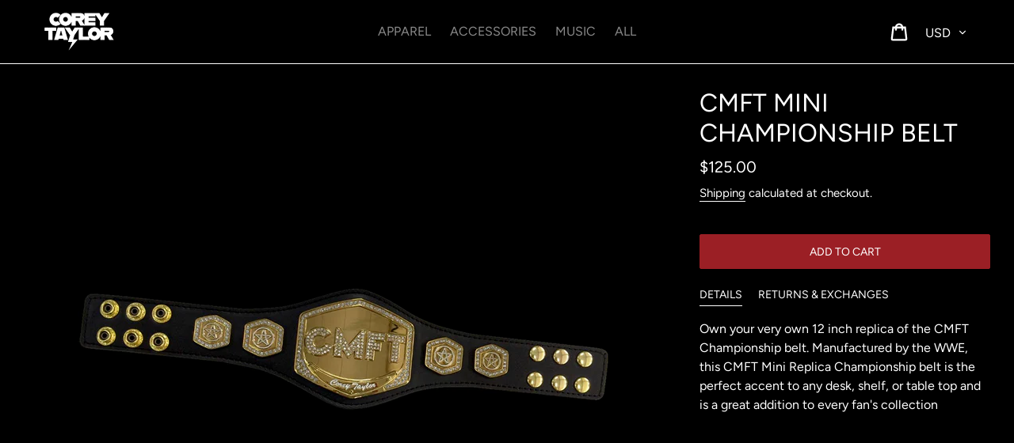

--- FILE ---
content_type: text/html; charset=utf-8
request_url: https://store.coreytaylor.com/products/cmft-mini-championship-belt
body_size: 34349
content:
<!doctype html>
<html class="no-js" lang="en" data-currency="USD">
<head>

  
  <script id="mcjs">!function(c,h,i,m,p){m=c.createElement(h),p=c.getElementsByTagName(h)[0],m.async=1,m.src=i,p.parentNode.insertBefore(m,p)}(document,"script","https://chimpstatic.com/mcjs-connected/js/users/19173066993f8f926f0a60999/637872210fcfd1b2f7e2a4a01.js");</script>
  <style>
    #PopupSignupForm_0 { display: none !important; }
  </style>
  
  
  
  <meta charset="utf-8">
  <meta http-equiv="X-UA-Compatible" content="IE=edge,chrome=1">
  <meta name="viewport" content="width=device-width,initial-scale=1">
  <meta name="theme-color" content="#9b1f25">
  <link rel="canonical" href="https://store.coreytaylor.com/products/cmft-mini-championship-belt"><link rel="shortcut icon" href="//store.coreytaylor.com/cdn/shop/files/favicon_32x32.jpg?v=1613576118" type="image/png"><title>CMFT Mini Championship Belt
&ndash; Corey Taylor</title><meta name="description" content="Own your very own 12 inch replica of the CMFT Championship belt. Manufactured by the WWE, this CMFT Mini Replica Championship belt is the perfect accent to any desk, shelf, or table top and is a great addition to every fan&#39;s collection"><!-- /snippets/social-meta-tags.liquid -->




<meta property="og:site_name" content="Corey Taylor">
<meta property="og:url" content="https://store.coreytaylor.com/products/cmft-mini-championship-belt">
<meta property="og:title" content="CMFT Mini Championship Belt">
<meta property="og:type" content="product">
<meta property="og:description" content="Own your very own 12 inch replica of the CMFT Championship belt. Manufactured by the WWE, this CMFT Mini Replica Championship belt is the perfect accent to any desk, shelf, or table top and is a great addition to every fan&#39;s collection">

  <meta property="og:price:amount" content="125.00">
  <meta property="og:price:currency" content="USD">

<meta property="og:image" content="http://store.coreytaylor.com/cdn/shop/products/CMFTBelt_1200x1200.png?v=1607565233">
<meta property="og:image:secure_url" content="https://store.coreytaylor.com/cdn/shop/products/CMFTBelt_1200x1200.png?v=1607565233">


  <meta name="twitter:site" content="@coreytaylorrock">

<meta name="twitter:card" content="summary_large_image">
<meta name="twitter:title" content="CMFT Mini Championship Belt">
<meta name="twitter:description" content="Own your very own 12 inch replica of the CMFT Championship belt. Manufactured by the WWE, this CMFT Mini Replica Championship belt is the perfect accent to any desk, shelf, or table top and is a great addition to every fan&#39;s collection">

<link href="//store.coreytaylor.com/cdn/shop/t/7/assets/swatch.scss.css?v=153364663884357542521646761439" rel="stylesheet" type="text/css" media="all" />
<link href="//store.coreytaylor.com/cdn/shop/t/7/assets/theme.scss.css?v=120600222803861074921764024004" rel="stylesheet" type="text/css" media="all" />
  <link href="//store.coreytaylor.com/cdn/shop/t/7/assets/append.scss.css?v=55290139202857693571646761439" rel="stylesheet" type="text/css" media="all" />
  <link href="//store.coreytaylor.com/cdn/shop/t/7/assets/custom.scss.css?v=23940808173997750881696466400" rel="stylesheet" type="text/css" media="all" />

  <script>
    var theme = {
      strings: {
        cartEmpty: "Your cart is currently empty.",
        savingHtml: "You're saving [savings]",
        addToCart: "Add to cart",
        soldOut: "Sold out",
        unavailable: "Unavailable",
        regularPrice: "Regular price",
        sale: "Sale",
        showMore: "Show More",
        showLess: "Show Less",
        addressError: "Error looking up that address",
        addressNoResults: "No results for that address",
        addressQueryLimit: "You have exceeded the Google API usage limit. Consider upgrading to a \u003ca href=\"https:\/\/developers.google.com\/maps\/premium\/usage-limits\"\u003ePremium Plan\u003c\/a\u003e.",
        authError: "There was a problem authenticating your Google Maps account.",
        newWindow: "Opens in a new window.",
        external: "Opens external website.",
        newWindowExternal: "Opens external website in a new window."
      },
      moneyFormat: "\u003cspan class=money\u003e${{amount}}\u003c\/span\u003e",
      settings: {
        cartType: "drawer",
        moneyFormat: "\u003cspan class=money\u003e${{amount}}\u003c\/span\u003e" 
      }
    }

    document.documentElement.className = document.documentElement.className.replace('no-js', 'js');
  </script>

  <link href="https://fonts.googleapis.com/css?family=Sancreek&display=swap" rel="stylesheet"><script src="//store.coreytaylor.com/cdn/shop/t/7/assets/lazysizes.js?v=68441465964607740661646761401" async="async"></script>
  <script src="//store.coreytaylor.com/cdn/shop/t/7/assets/vendor.js?v=48831004481016011101646761415" defer="defer"></script>
  <script src="//store.coreytaylor.com/cdn/shop/t/7/assets/ajaxinate.js?v=99576803898232556871646761393" defer="defer"></script>
  <script src="//store.coreytaylor.com/cdn/shopifycloud/storefront/assets/themes_support/option_selection-b017cd28.js" defer="defer"></script>
  <script src="//store.coreytaylor.com/cdn/shop/t/7/assets/theme.js?v=174685642188354969551646761439" defer="defer"></script>
  
  <script>window.performance && window.performance.mark && window.performance.mark('shopify.content_for_header.start');</script><meta name="google-site-verification" content="KwL29Wu-Ku9rGRVl8BHc-Vi6vZybZs_tTEnn7NZerPI">
<meta id="shopify-digital-wallet" name="shopify-digital-wallet" content="/44183322781/digital_wallets/dialog">
<meta name="shopify-checkout-api-token" content="224171920900fc1ae0aa90ca00b440d2">
<meta id="in-context-paypal-metadata" data-shop-id="44183322781" data-venmo-supported="true" data-environment="production" data-locale="en_US" data-paypal-v4="true" data-currency="USD">
<link rel="alternate" type="application/json+oembed" href="https://store.coreytaylor.com/products/cmft-mini-championship-belt.oembed">
<script async="async" src="/checkouts/internal/preloads.js?locale=en-US"></script>
<link rel="preconnect" href="https://shop.app" crossorigin="anonymous">
<script async="async" src="https://shop.app/checkouts/internal/preloads.js?locale=en-US&shop_id=44183322781" crossorigin="anonymous"></script>
<script id="apple-pay-shop-capabilities" type="application/json">{"shopId":44183322781,"countryCode":"US","currencyCode":"USD","merchantCapabilities":["supports3DS"],"merchantId":"gid:\/\/shopify\/Shop\/44183322781","merchantName":"Corey Taylor","requiredBillingContactFields":["postalAddress","email","phone"],"requiredShippingContactFields":["postalAddress","email","phone"],"shippingType":"shipping","supportedNetworks":["visa","masterCard","amex","discover","elo","jcb"],"total":{"type":"pending","label":"Corey Taylor","amount":"1.00"},"shopifyPaymentsEnabled":true,"supportsSubscriptions":true}</script>
<script id="shopify-features" type="application/json">{"accessToken":"224171920900fc1ae0aa90ca00b440d2","betas":["rich-media-storefront-analytics"],"domain":"store.coreytaylor.com","predictiveSearch":true,"shopId":44183322781,"locale":"en"}</script>
<script>var Shopify = Shopify || {};
Shopify.shop = "corey-taylor.myshopify.com";
Shopify.locale = "en";
Shopify.currency = {"active":"USD","rate":"1.0"};
Shopify.country = "US";
Shopify.theme = {"name":"Sparkart 1.0.2 (w\/ YT Video) with Installments ...","id":129003585693,"schema_name":"Debut","schema_version":"11.2.0","theme_store_id":null,"role":"main"};
Shopify.theme.handle = "null";
Shopify.theme.style = {"id":null,"handle":null};
Shopify.cdnHost = "store.coreytaylor.com/cdn";
Shopify.routes = Shopify.routes || {};
Shopify.routes.root = "/";</script>
<script type="module">!function(o){(o.Shopify=o.Shopify||{}).modules=!0}(window);</script>
<script>!function(o){function n(){var o=[];function n(){o.push(Array.prototype.slice.apply(arguments))}return n.q=o,n}var t=o.Shopify=o.Shopify||{};t.loadFeatures=n(),t.autoloadFeatures=n()}(window);</script>
<script>
  window.ShopifyPay = window.ShopifyPay || {};
  window.ShopifyPay.apiHost = "shop.app\/pay";
  window.ShopifyPay.redirectState = null;
</script>
<script id="shop-js-analytics" type="application/json">{"pageType":"product"}</script>
<script defer="defer" async type="module" src="//store.coreytaylor.com/cdn/shopifycloud/shop-js/modules/v2/client.init-shop-cart-sync_IZsNAliE.en.esm.js"></script>
<script defer="defer" async type="module" src="//store.coreytaylor.com/cdn/shopifycloud/shop-js/modules/v2/chunk.common_0OUaOowp.esm.js"></script>
<script type="module">
  await import("//store.coreytaylor.com/cdn/shopifycloud/shop-js/modules/v2/client.init-shop-cart-sync_IZsNAliE.en.esm.js");
await import("//store.coreytaylor.com/cdn/shopifycloud/shop-js/modules/v2/chunk.common_0OUaOowp.esm.js");

  window.Shopify.SignInWithShop?.initShopCartSync?.({"fedCMEnabled":true,"windoidEnabled":true});

</script>
<script defer="defer" async type="module" src="//store.coreytaylor.com/cdn/shopifycloud/shop-js/modules/v2/client.payment-terms_CNlwjfZz.en.esm.js"></script>
<script defer="defer" async type="module" src="//store.coreytaylor.com/cdn/shopifycloud/shop-js/modules/v2/chunk.common_0OUaOowp.esm.js"></script>
<script defer="defer" async type="module" src="//store.coreytaylor.com/cdn/shopifycloud/shop-js/modules/v2/chunk.modal_CGo_dVj3.esm.js"></script>
<script type="module">
  await import("//store.coreytaylor.com/cdn/shopifycloud/shop-js/modules/v2/client.payment-terms_CNlwjfZz.en.esm.js");
await import("//store.coreytaylor.com/cdn/shopifycloud/shop-js/modules/v2/chunk.common_0OUaOowp.esm.js");
await import("//store.coreytaylor.com/cdn/shopifycloud/shop-js/modules/v2/chunk.modal_CGo_dVj3.esm.js");

  
</script>
<script>
  window.Shopify = window.Shopify || {};
  if (!window.Shopify.featureAssets) window.Shopify.featureAssets = {};
  window.Shopify.featureAssets['shop-js'] = {"shop-cart-sync":["modules/v2/client.shop-cart-sync_DLOhI_0X.en.esm.js","modules/v2/chunk.common_0OUaOowp.esm.js"],"init-fed-cm":["modules/v2/client.init-fed-cm_C6YtU0w6.en.esm.js","modules/v2/chunk.common_0OUaOowp.esm.js"],"shop-button":["modules/v2/client.shop-button_BCMx7GTG.en.esm.js","modules/v2/chunk.common_0OUaOowp.esm.js"],"shop-cash-offers":["modules/v2/client.shop-cash-offers_BT26qb5j.en.esm.js","modules/v2/chunk.common_0OUaOowp.esm.js","modules/v2/chunk.modal_CGo_dVj3.esm.js"],"init-windoid":["modules/v2/client.init-windoid_B9PkRMql.en.esm.js","modules/v2/chunk.common_0OUaOowp.esm.js"],"init-shop-email-lookup-coordinator":["modules/v2/client.init-shop-email-lookup-coordinator_DZkqjsbU.en.esm.js","modules/v2/chunk.common_0OUaOowp.esm.js"],"shop-toast-manager":["modules/v2/client.shop-toast-manager_Di2EnuM7.en.esm.js","modules/v2/chunk.common_0OUaOowp.esm.js"],"shop-login-button":["modules/v2/client.shop-login-button_BtqW_SIO.en.esm.js","modules/v2/chunk.common_0OUaOowp.esm.js","modules/v2/chunk.modal_CGo_dVj3.esm.js"],"avatar":["modules/v2/client.avatar_BTnouDA3.en.esm.js"],"pay-button":["modules/v2/client.pay-button_CWa-C9R1.en.esm.js","modules/v2/chunk.common_0OUaOowp.esm.js"],"init-shop-cart-sync":["modules/v2/client.init-shop-cart-sync_IZsNAliE.en.esm.js","modules/v2/chunk.common_0OUaOowp.esm.js"],"init-customer-accounts":["modules/v2/client.init-customer-accounts_DenGwJTU.en.esm.js","modules/v2/client.shop-login-button_BtqW_SIO.en.esm.js","modules/v2/chunk.common_0OUaOowp.esm.js","modules/v2/chunk.modal_CGo_dVj3.esm.js"],"init-shop-for-new-customer-accounts":["modules/v2/client.init-shop-for-new-customer-accounts_JdHXxpS9.en.esm.js","modules/v2/client.shop-login-button_BtqW_SIO.en.esm.js","modules/v2/chunk.common_0OUaOowp.esm.js","modules/v2/chunk.modal_CGo_dVj3.esm.js"],"init-customer-accounts-sign-up":["modules/v2/client.init-customer-accounts-sign-up_D6__K_p8.en.esm.js","modules/v2/client.shop-login-button_BtqW_SIO.en.esm.js","modules/v2/chunk.common_0OUaOowp.esm.js","modules/v2/chunk.modal_CGo_dVj3.esm.js"],"checkout-modal":["modules/v2/client.checkout-modal_C_ZQDY6s.en.esm.js","modules/v2/chunk.common_0OUaOowp.esm.js","modules/v2/chunk.modal_CGo_dVj3.esm.js"],"shop-follow-button":["modules/v2/client.shop-follow-button_XetIsj8l.en.esm.js","modules/v2/chunk.common_0OUaOowp.esm.js","modules/v2/chunk.modal_CGo_dVj3.esm.js"],"lead-capture":["modules/v2/client.lead-capture_DvA72MRN.en.esm.js","modules/v2/chunk.common_0OUaOowp.esm.js","modules/v2/chunk.modal_CGo_dVj3.esm.js"],"shop-login":["modules/v2/client.shop-login_ClXNxyh6.en.esm.js","modules/v2/chunk.common_0OUaOowp.esm.js","modules/v2/chunk.modal_CGo_dVj3.esm.js"],"payment-terms":["modules/v2/client.payment-terms_CNlwjfZz.en.esm.js","modules/v2/chunk.common_0OUaOowp.esm.js","modules/v2/chunk.modal_CGo_dVj3.esm.js"]};
</script>
<script>(function() {
  var isLoaded = false;
  function asyncLoad() {
    if (isLoaded) return;
    isLoaded = true;
    var urls = ["https:\/\/static.klaviyo.com\/onsite\/js\/klaviyo.js?company_id=TDgq2c\u0026shop=corey-taylor.myshopify.com","\/\/cdn.shopify.com\/proxy\/cedddad901b63c791c53ff770a23146b65c047166e6e63e5b85267f4e28f126b\/cdn.singleassets.com\/storefront-legacy\/single-ui-content-gating-0.0.849.js?shop=corey-taylor.myshopify.com\u0026sp-cache-control=cHVibGljLCBtYXgtYWdlPTkwMA"];
    for (var i = 0; i < urls.length; i++) {
      var s = document.createElement('script');
      s.type = 'text/javascript';
      s.async = true;
      s.src = urls[i];
      var x = document.getElementsByTagName('script')[0];
      x.parentNode.insertBefore(s, x);
    }
  };
  if(window.attachEvent) {
    window.attachEvent('onload', asyncLoad);
  } else {
    window.addEventListener('load', asyncLoad, false);
  }
})();</script>
<script id="__st">var __st={"a":44183322781,"offset":-28800,"reqid":"bef319ce-4dae-44bd-b468-c2e6f511f39b-1768360493","pageurl":"store.coreytaylor.com\/products\/cmft-mini-championship-belt","u":"7ae94f70f475","p":"product","rtyp":"product","rid":5899224318109};</script>
<script>window.ShopifyPaypalV4VisibilityTracking = true;</script>
<script id="captcha-bootstrap">!function(){'use strict';const t='contact',e='account',n='new_comment',o=[[t,t],['blogs',n],['comments',n],[t,'customer']],c=[[e,'customer_login'],[e,'guest_login'],[e,'recover_customer_password'],[e,'create_customer']],r=t=>t.map((([t,e])=>`form[action*='/${t}']:not([data-nocaptcha='true']) input[name='form_type'][value='${e}']`)).join(','),a=t=>()=>t?[...document.querySelectorAll(t)].map((t=>t.form)):[];function s(){const t=[...o],e=r(t);return a(e)}const i='password',u='form_key',d=['recaptcha-v3-token','g-recaptcha-response','h-captcha-response',i],f=()=>{try{return window.sessionStorage}catch{return}},m='__shopify_v',_=t=>t.elements[u];function p(t,e,n=!1){try{const o=window.sessionStorage,c=JSON.parse(o.getItem(e)),{data:r}=function(t){const{data:e,action:n}=t;return t[m]||n?{data:e,action:n}:{data:t,action:n}}(c);for(const[e,n]of Object.entries(r))t.elements[e]&&(t.elements[e].value=n);n&&o.removeItem(e)}catch(o){console.error('form repopulation failed',{error:o})}}const l='form_type',E='cptcha';function T(t){t.dataset[E]=!0}const w=window,h=w.document,L='Shopify',v='ce_forms',y='captcha';let A=!1;((t,e)=>{const n=(g='f06e6c50-85a8-45c8-87d0-21a2b65856fe',I='https://cdn.shopify.com/shopifycloud/storefront-forms-hcaptcha/ce_storefront_forms_captcha_hcaptcha.v1.5.2.iife.js',D={infoText:'Protected by hCaptcha',privacyText:'Privacy',termsText:'Terms'},(t,e,n)=>{const o=w[L][v],c=o.bindForm;if(c)return c(t,g,e,D).then(n);var r;o.q.push([[t,g,e,D],n]),r=I,A||(h.body.append(Object.assign(h.createElement('script'),{id:'captcha-provider',async:!0,src:r})),A=!0)});var g,I,D;w[L]=w[L]||{},w[L][v]=w[L][v]||{},w[L][v].q=[],w[L][y]=w[L][y]||{},w[L][y].protect=function(t,e){n(t,void 0,e),T(t)},Object.freeze(w[L][y]),function(t,e,n,w,h,L){const[v,y,A,g]=function(t,e,n){const i=e?o:[],u=t?c:[],d=[...i,...u],f=r(d),m=r(i),_=r(d.filter((([t,e])=>n.includes(e))));return[a(f),a(m),a(_),s()]}(w,h,L),I=t=>{const e=t.target;return e instanceof HTMLFormElement?e:e&&e.form},D=t=>v().includes(t);t.addEventListener('submit',(t=>{const e=I(t);if(!e)return;const n=D(e)&&!e.dataset.hcaptchaBound&&!e.dataset.recaptchaBound,o=_(e),c=g().includes(e)&&(!o||!o.value);(n||c)&&t.preventDefault(),c&&!n&&(function(t){try{if(!f())return;!function(t){const e=f();if(!e)return;const n=_(t);if(!n)return;const o=n.value;o&&e.removeItem(o)}(t);const e=Array.from(Array(32),(()=>Math.random().toString(36)[2])).join('');!function(t,e){_(t)||t.append(Object.assign(document.createElement('input'),{type:'hidden',name:u})),t.elements[u].value=e}(t,e),function(t,e){const n=f();if(!n)return;const o=[...t.querySelectorAll(`input[type='${i}']`)].map((({name:t})=>t)),c=[...d,...o],r={};for(const[a,s]of new FormData(t).entries())c.includes(a)||(r[a]=s);n.setItem(e,JSON.stringify({[m]:1,action:t.action,data:r}))}(t,e)}catch(e){console.error('failed to persist form',e)}}(e),e.submit())}));const S=(t,e)=>{t&&!t.dataset[E]&&(n(t,e.some((e=>e===t))),T(t))};for(const o of['focusin','change'])t.addEventListener(o,(t=>{const e=I(t);D(e)&&S(e,y())}));const B=e.get('form_key'),M=e.get(l),P=B&&M;t.addEventListener('DOMContentLoaded',(()=>{const t=y();if(P)for(const e of t)e.elements[l].value===M&&p(e,B);[...new Set([...A(),...v().filter((t=>'true'===t.dataset.shopifyCaptcha))])].forEach((e=>S(e,t)))}))}(h,new URLSearchParams(w.location.search),n,t,e,['guest_login'])})(!0,!0)}();</script>
<script integrity="sha256-4kQ18oKyAcykRKYeNunJcIwy7WH5gtpwJnB7kiuLZ1E=" data-source-attribution="shopify.loadfeatures" defer="defer" src="//store.coreytaylor.com/cdn/shopifycloud/storefront/assets/storefront/load_feature-a0a9edcb.js" crossorigin="anonymous"></script>
<script crossorigin="anonymous" defer="defer" src="//store.coreytaylor.com/cdn/shopifycloud/storefront/assets/shopify_pay/storefront-65b4c6d7.js?v=20250812"></script>
<script data-source-attribution="shopify.dynamic_checkout.dynamic.init">var Shopify=Shopify||{};Shopify.PaymentButton=Shopify.PaymentButton||{isStorefrontPortableWallets:!0,init:function(){window.Shopify.PaymentButton.init=function(){};var t=document.createElement("script");t.src="https://store.coreytaylor.com/cdn/shopifycloud/portable-wallets/latest/portable-wallets.en.js",t.type="module",document.head.appendChild(t)}};
</script>
<script data-source-attribution="shopify.dynamic_checkout.buyer_consent">
  function portableWalletsHideBuyerConsent(e){var t=document.getElementById("shopify-buyer-consent"),n=document.getElementById("shopify-subscription-policy-button");t&&n&&(t.classList.add("hidden"),t.setAttribute("aria-hidden","true"),n.removeEventListener("click",e))}function portableWalletsShowBuyerConsent(e){var t=document.getElementById("shopify-buyer-consent"),n=document.getElementById("shopify-subscription-policy-button");t&&n&&(t.classList.remove("hidden"),t.removeAttribute("aria-hidden"),n.addEventListener("click",e))}window.Shopify?.PaymentButton&&(window.Shopify.PaymentButton.hideBuyerConsent=portableWalletsHideBuyerConsent,window.Shopify.PaymentButton.showBuyerConsent=portableWalletsShowBuyerConsent);
</script>
<script data-source-attribution="shopify.dynamic_checkout.cart.bootstrap">document.addEventListener("DOMContentLoaded",(function(){function t(){return document.querySelector("shopify-accelerated-checkout-cart, shopify-accelerated-checkout")}if(t())Shopify.PaymentButton.init();else{new MutationObserver((function(e,n){t()&&(Shopify.PaymentButton.init(),n.disconnect())})).observe(document.body,{childList:!0,subtree:!0})}}));
</script>
<link id="shopify-accelerated-checkout-styles" rel="stylesheet" media="screen" href="https://store.coreytaylor.com/cdn/shopifycloud/portable-wallets/latest/accelerated-checkout-backwards-compat.css" crossorigin="anonymous">
<style id="shopify-accelerated-checkout-cart">
        #shopify-buyer-consent {
  margin-top: 1em;
  display: inline-block;
  width: 100%;
}

#shopify-buyer-consent.hidden {
  display: none;
}

#shopify-subscription-policy-button {
  background: none;
  border: none;
  padding: 0;
  text-decoration: underline;
  font-size: inherit;
  cursor: pointer;
}

#shopify-subscription-policy-button::before {
  box-shadow: none;
}

      </style>

<script>window.performance && window.performance.mark && window.performance.mark('shopify.content_for_header.end');</script>

  
  
<!-- BEGIN app block: shopify://apps/klaviyo-email-marketing-sms/blocks/klaviyo-onsite-embed/2632fe16-c075-4321-a88b-50b567f42507 -->












  <script async src="https://static.klaviyo.com/onsite/js/TDgq2c/klaviyo.js?company_id=TDgq2c"></script>
  <script>!function(){if(!window.klaviyo){window._klOnsite=window._klOnsite||[];try{window.klaviyo=new Proxy({},{get:function(n,i){return"push"===i?function(){var n;(n=window._klOnsite).push.apply(n,arguments)}:function(){for(var n=arguments.length,o=new Array(n),w=0;w<n;w++)o[w]=arguments[w];var t="function"==typeof o[o.length-1]?o.pop():void 0,e=new Promise((function(n){window._klOnsite.push([i].concat(o,[function(i){t&&t(i),n(i)}]))}));return e}}})}catch(n){window.klaviyo=window.klaviyo||[],window.klaviyo.push=function(){var n;(n=window._klOnsite).push.apply(n,arguments)}}}}();</script>

  
    <script id="viewed_product">
      if (item == null) {
        var _learnq = _learnq || [];

        var MetafieldReviews = null
        var MetafieldYotpoRating = null
        var MetafieldYotpoCount = null
        var MetafieldLooxRating = null
        var MetafieldLooxCount = null
        var okendoProduct = null
        var okendoProductReviewCount = null
        var okendoProductReviewAverageValue = null
        try {
          // The following fields are used for Customer Hub recently viewed in order to add reviews.
          // This information is not part of __kla_viewed. Instead, it is part of __kla_viewed_reviewed_items
          MetafieldReviews = {};
          MetafieldYotpoRating = null
          MetafieldYotpoCount = null
          MetafieldLooxRating = null
          MetafieldLooxCount = null

          okendoProduct = null
          // If the okendo metafield is not legacy, it will error, which then requires the new json formatted data
          if (okendoProduct && 'error' in okendoProduct) {
            okendoProduct = null
          }
          okendoProductReviewCount = okendoProduct ? okendoProduct.reviewCount : null
          okendoProductReviewAverageValue = okendoProduct ? okendoProduct.reviewAverageValue : null
        } catch (error) {
          console.error('Error in Klaviyo onsite reviews tracking:', error);
        }

        var item = {
          Name: "CMFT Mini Championship Belt",
          ProductID: 5899224318109,
          Categories: ["Accessories","All"],
          ImageURL: "https://store.coreytaylor.com/cdn/shop/products/CMFTBelt_grande.png?v=1607565233",
          URL: "https://store.coreytaylor.com/products/cmft-mini-championship-belt",
          Brand: "Corey Taylor",
          Price: "$125.00",
          Value: "125.00",
          CompareAtPrice: "$0.00"
        };
        _learnq.push(['track', 'Viewed Product', item]);
        _learnq.push(['trackViewedItem', {
          Title: item.Name,
          ItemId: item.ProductID,
          Categories: item.Categories,
          ImageUrl: item.ImageURL,
          Url: item.URL,
          Metadata: {
            Brand: item.Brand,
            Price: item.Price,
            Value: item.Value,
            CompareAtPrice: item.CompareAtPrice
          },
          metafields:{
            reviews: MetafieldReviews,
            yotpo:{
              rating: MetafieldYotpoRating,
              count: MetafieldYotpoCount,
            },
            loox:{
              rating: MetafieldLooxRating,
              count: MetafieldLooxCount,
            },
            okendo: {
              rating: okendoProductReviewAverageValue,
              count: okendoProductReviewCount,
            }
          }
        }]);
      }
    </script>
  




  <script>
    window.klaviyoReviewsProductDesignMode = false
  </script>







<!-- END app block --><link href="https://monorail-edge.shopifysvc.com" rel="dns-prefetch">
<script>(function(){if ("sendBeacon" in navigator && "performance" in window) {try {var session_token_from_headers = performance.getEntriesByType('navigation')[0].serverTiming.find(x => x.name == '_s').description;} catch {var session_token_from_headers = undefined;}var session_cookie_matches = document.cookie.match(/_shopify_s=([^;]*)/);var session_token_from_cookie = session_cookie_matches && session_cookie_matches.length === 2 ? session_cookie_matches[1] : "";var session_token = session_token_from_headers || session_token_from_cookie || "";function handle_abandonment_event(e) {var entries = performance.getEntries().filter(function(entry) {return /monorail-edge.shopifysvc.com/.test(entry.name);});if (!window.abandonment_tracked && entries.length === 0) {window.abandonment_tracked = true;var currentMs = Date.now();var navigation_start = performance.timing.navigationStart;var payload = {shop_id: 44183322781,url: window.location.href,navigation_start,duration: currentMs - navigation_start,session_token,page_type: "product"};window.navigator.sendBeacon("https://monorail-edge.shopifysvc.com/v1/produce", JSON.stringify({schema_id: "online_store_buyer_site_abandonment/1.1",payload: payload,metadata: {event_created_at_ms: currentMs,event_sent_at_ms: currentMs}}));}}window.addEventListener('pagehide', handle_abandonment_event);}}());</script>
<script id="web-pixels-manager-setup">(function e(e,d,r,n,o){if(void 0===o&&(o={}),!Boolean(null===(a=null===(i=window.Shopify)||void 0===i?void 0:i.analytics)||void 0===a?void 0:a.replayQueue)){var i,a;window.Shopify=window.Shopify||{};var t=window.Shopify;t.analytics=t.analytics||{};var s=t.analytics;s.replayQueue=[],s.publish=function(e,d,r){return s.replayQueue.push([e,d,r]),!0};try{self.performance.mark("wpm:start")}catch(e){}var l=function(){var e={modern:/Edge?\/(1{2}[4-9]|1[2-9]\d|[2-9]\d{2}|\d{4,})\.\d+(\.\d+|)|Firefox\/(1{2}[4-9]|1[2-9]\d|[2-9]\d{2}|\d{4,})\.\d+(\.\d+|)|Chrom(ium|e)\/(9{2}|\d{3,})\.\d+(\.\d+|)|(Maci|X1{2}).+ Version\/(15\.\d+|(1[6-9]|[2-9]\d|\d{3,})\.\d+)([,.]\d+|)( \(\w+\)|)( Mobile\/\w+|) Safari\/|Chrome.+OPR\/(9{2}|\d{3,})\.\d+\.\d+|(CPU[ +]OS|iPhone[ +]OS|CPU[ +]iPhone|CPU IPhone OS|CPU iPad OS)[ +]+(15[._]\d+|(1[6-9]|[2-9]\d|\d{3,})[._]\d+)([._]\d+|)|Android:?[ /-](13[3-9]|1[4-9]\d|[2-9]\d{2}|\d{4,})(\.\d+|)(\.\d+|)|Android.+Firefox\/(13[5-9]|1[4-9]\d|[2-9]\d{2}|\d{4,})\.\d+(\.\d+|)|Android.+Chrom(ium|e)\/(13[3-9]|1[4-9]\d|[2-9]\d{2}|\d{4,})\.\d+(\.\d+|)|SamsungBrowser\/([2-9]\d|\d{3,})\.\d+/,legacy:/Edge?\/(1[6-9]|[2-9]\d|\d{3,})\.\d+(\.\d+|)|Firefox\/(5[4-9]|[6-9]\d|\d{3,})\.\d+(\.\d+|)|Chrom(ium|e)\/(5[1-9]|[6-9]\d|\d{3,})\.\d+(\.\d+|)([\d.]+$|.*Safari\/(?![\d.]+ Edge\/[\d.]+$))|(Maci|X1{2}).+ Version\/(10\.\d+|(1[1-9]|[2-9]\d|\d{3,})\.\d+)([,.]\d+|)( \(\w+\)|)( Mobile\/\w+|) Safari\/|Chrome.+OPR\/(3[89]|[4-9]\d|\d{3,})\.\d+\.\d+|(CPU[ +]OS|iPhone[ +]OS|CPU[ +]iPhone|CPU IPhone OS|CPU iPad OS)[ +]+(10[._]\d+|(1[1-9]|[2-9]\d|\d{3,})[._]\d+)([._]\d+|)|Android:?[ /-](13[3-9]|1[4-9]\d|[2-9]\d{2}|\d{4,})(\.\d+|)(\.\d+|)|Mobile Safari.+OPR\/([89]\d|\d{3,})\.\d+\.\d+|Android.+Firefox\/(13[5-9]|1[4-9]\d|[2-9]\d{2}|\d{4,})\.\d+(\.\d+|)|Android.+Chrom(ium|e)\/(13[3-9]|1[4-9]\d|[2-9]\d{2}|\d{4,})\.\d+(\.\d+|)|Android.+(UC? ?Browser|UCWEB|U3)[ /]?(15\.([5-9]|\d{2,})|(1[6-9]|[2-9]\d|\d{3,})\.\d+)\.\d+|SamsungBrowser\/(5\.\d+|([6-9]|\d{2,})\.\d+)|Android.+MQ{2}Browser\/(14(\.(9|\d{2,})|)|(1[5-9]|[2-9]\d|\d{3,})(\.\d+|))(\.\d+|)|K[Aa][Ii]OS\/(3\.\d+|([4-9]|\d{2,})\.\d+)(\.\d+|)/},d=e.modern,r=e.legacy,n=navigator.userAgent;return n.match(d)?"modern":n.match(r)?"legacy":"unknown"}(),u="modern"===l?"modern":"legacy",c=(null!=n?n:{modern:"",legacy:""})[u],f=function(e){return[e.baseUrl,"/wpm","/b",e.hashVersion,"modern"===e.buildTarget?"m":"l",".js"].join("")}({baseUrl:d,hashVersion:r,buildTarget:u}),m=function(e){var d=e.version,r=e.bundleTarget,n=e.surface,o=e.pageUrl,i=e.monorailEndpoint;return{emit:function(e){var a=e.status,t=e.errorMsg,s=(new Date).getTime(),l=JSON.stringify({metadata:{event_sent_at_ms:s},events:[{schema_id:"web_pixels_manager_load/3.1",payload:{version:d,bundle_target:r,page_url:o,status:a,surface:n,error_msg:t},metadata:{event_created_at_ms:s}}]});if(!i)return console&&console.warn&&console.warn("[Web Pixels Manager] No Monorail endpoint provided, skipping logging."),!1;try{return self.navigator.sendBeacon.bind(self.navigator)(i,l)}catch(e){}var u=new XMLHttpRequest;try{return u.open("POST",i,!0),u.setRequestHeader("Content-Type","text/plain"),u.send(l),!0}catch(e){return console&&console.warn&&console.warn("[Web Pixels Manager] Got an unhandled error while logging to Monorail."),!1}}}}({version:r,bundleTarget:l,surface:e.surface,pageUrl:self.location.href,monorailEndpoint:e.monorailEndpoint});try{o.browserTarget=l,function(e){var d=e.src,r=e.async,n=void 0===r||r,o=e.onload,i=e.onerror,a=e.sri,t=e.scriptDataAttributes,s=void 0===t?{}:t,l=document.createElement("script"),u=document.querySelector("head"),c=document.querySelector("body");if(l.async=n,l.src=d,a&&(l.integrity=a,l.crossOrigin="anonymous"),s)for(var f in s)if(Object.prototype.hasOwnProperty.call(s,f))try{l.dataset[f]=s[f]}catch(e){}if(o&&l.addEventListener("load",o),i&&l.addEventListener("error",i),u)u.appendChild(l);else{if(!c)throw new Error("Did not find a head or body element to append the script");c.appendChild(l)}}({src:f,async:!0,onload:function(){if(!function(){var e,d;return Boolean(null===(d=null===(e=window.Shopify)||void 0===e?void 0:e.analytics)||void 0===d?void 0:d.initialized)}()){var d=window.webPixelsManager.init(e)||void 0;if(d){var r=window.Shopify.analytics;r.replayQueue.forEach((function(e){var r=e[0],n=e[1],o=e[2];d.publishCustomEvent(r,n,o)})),r.replayQueue=[],r.publish=d.publishCustomEvent,r.visitor=d.visitor,r.initialized=!0}}},onerror:function(){return m.emit({status:"failed",errorMsg:"".concat(f," has failed to load")})},sri:function(e){var d=/^sha384-[A-Za-z0-9+/=]+$/;return"string"==typeof e&&d.test(e)}(c)?c:"",scriptDataAttributes:o}),m.emit({status:"loading"})}catch(e){m.emit({status:"failed",errorMsg:(null==e?void 0:e.message)||"Unknown error"})}}})({shopId: 44183322781,storefrontBaseUrl: "https://store.coreytaylor.com",extensionsBaseUrl: "https://extensions.shopifycdn.com/cdn/shopifycloud/web-pixels-manager",monorailEndpoint: "https://monorail-edge.shopifysvc.com/unstable/produce_batch",surface: "storefront-renderer",enabledBetaFlags: ["2dca8a86","a0d5f9d2"],webPixelsConfigList: [{"id":"561938589","configuration":"{\"config\":\"{\\\"pixel_id\\\":\\\"G-VE21GG9B0S\\\",\\\"target_country\\\":\\\"US\\\",\\\"gtag_events\\\":[{\\\"type\\\":\\\"begin_checkout\\\",\\\"action_label\\\":\\\"G-VE21GG9B0S\\\"},{\\\"type\\\":\\\"search\\\",\\\"action_label\\\":\\\"G-VE21GG9B0S\\\"},{\\\"type\\\":\\\"view_item\\\",\\\"action_label\\\":[\\\"G-VE21GG9B0S\\\",\\\"MC-1MXN55Y070\\\"]},{\\\"type\\\":\\\"purchase\\\",\\\"action_label\\\":[\\\"G-VE21GG9B0S\\\",\\\"MC-1MXN55Y070\\\"]},{\\\"type\\\":\\\"page_view\\\",\\\"action_label\\\":[\\\"G-VE21GG9B0S\\\",\\\"MC-1MXN55Y070\\\"]},{\\\"type\\\":\\\"add_payment_info\\\",\\\"action_label\\\":\\\"G-VE21GG9B0S\\\"},{\\\"type\\\":\\\"add_to_cart\\\",\\\"action_label\\\":\\\"G-VE21GG9B0S\\\"}],\\\"enable_monitoring_mode\\\":false}\"}","eventPayloadVersion":"v1","runtimeContext":"OPEN","scriptVersion":"b2a88bafab3e21179ed38636efcd8a93","type":"APP","apiClientId":1780363,"privacyPurposes":[],"dataSharingAdjustments":{"protectedCustomerApprovalScopes":["read_customer_address","read_customer_email","read_customer_name","read_customer_personal_data","read_customer_phone"]}},{"id":"151715997","configuration":"{\"pixel_id\":\"592954199647620\",\"pixel_type\":\"facebook_pixel\",\"metaapp_system_user_token\":\"-\"}","eventPayloadVersion":"v1","runtimeContext":"OPEN","scriptVersion":"ca16bc87fe92b6042fbaa3acc2fbdaa6","type":"APP","apiClientId":2329312,"privacyPurposes":["ANALYTICS","MARKETING","SALE_OF_DATA"],"dataSharingAdjustments":{"protectedCustomerApprovalScopes":["read_customer_address","read_customer_email","read_customer_name","read_customer_personal_data","read_customer_phone"]}},{"id":"113311901","eventPayloadVersion":"v1","runtimeContext":"LAX","scriptVersion":"1","type":"CUSTOM","privacyPurposes":["ANALYTICS"],"name":"Google Analytics tag (migrated)"},{"id":"shopify-app-pixel","configuration":"{}","eventPayloadVersion":"v1","runtimeContext":"STRICT","scriptVersion":"0450","apiClientId":"shopify-pixel","type":"APP","privacyPurposes":["ANALYTICS","MARKETING"]},{"id":"shopify-custom-pixel","eventPayloadVersion":"v1","runtimeContext":"LAX","scriptVersion":"0450","apiClientId":"shopify-pixel","type":"CUSTOM","privacyPurposes":["ANALYTICS","MARKETING"]}],isMerchantRequest: false,initData: {"shop":{"name":"Corey Taylor","paymentSettings":{"currencyCode":"USD"},"myshopifyDomain":"corey-taylor.myshopify.com","countryCode":"US","storefrontUrl":"https:\/\/store.coreytaylor.com"},"customer":null,"cart":null,"checkout":null,"productVariants":[{"price":{"amount":125.0,"currencyCode":"USD"},"product":{"title":"CMFT Mini Championship Belt","vendor":"Corey Taylor","id":"5899224318109","untranslatedTitle":"CMFT Mini Championship Belt","url":"\/products\/cmft-mini-championship-belt","type":"Accessories"},"id":"37322457415837","image":{"src":"\/\/store.coreytaylor.com\/cdn\/shop\/products\/CMFTBelt.png?v=1607565233"},"sku":"CFT5001","title":"Default Title","untranslatedTitle":"Default Title"}],"purchasingCompany":null},},"https://store.coreytaylor.com/cdn","7cecd0b6w90c54c6cpe92089d5m57a67346",{"modern":"","legacy":""},{"shopId":"44183322781","storefrontBaseUrl":"https:\/\/store.coreytaylor.com","extensionBaseUrl":"https:\/\/extensions.shopifycdn.com\/cdn\/shopifycloud\/web-pixels-manager","surface":"storefront-renderer","enabledBetaFlags":"[\"2dca8a86\", \"a0d5f9d2\"]","isMerchantRequest":"false","hashVersion":"7cecd0b6w90c54c6cpe92089d5m57a67346","publish":"custom","events":"[[\"page_viewed\",{}],[\"product_viewed\",{\"productVariant\":{\"price\":{\"amount\":125.0,\"currencyCode\":\"USD\"},\"product\":{\"title\":\"CMFT Mini Championship Belt\",\"vendor\":\"Corey Taylor\",\"id\":\"5899224318109\",\"untranslatedTitle\":\"CMFT Mini Championship Belt\",\"url\":\"\/products\/cmft-mini-championship-belt\",\"type\":\"Accessories\"},\"id\":\"37322457415837\",\"image\":{\"src\":\"\/\/store.coreytaylor.com\/cdn\/shop\/products\/CMFTBelt.png?v=1607565233\"},\"sku\":\"CFT5001\",\"title\":\"Default Title\",\"untranslatedTitle\":\"Default Title\"}}]]"});</script><script>
  window.ShopifyAnalytics = window.ShopifyAnalytics || {};
  window.ShopifyAnalytics.meta = window.ShopifyAnalytics.meta || {};
  window.ShopifyAnalytics.meta.currency = 'USD';
  var meta = {"product":{"id":5899224318109,"gid":"gid:\/\/shopify\/Product\/5899224318109","vendor":"Corey Taylor","type":"Accessories","handle":"cmft-mini-championship-belt","variants":[{"id":37322457415837,"price":12500,"name":"CMFT Mini Championship Belt","public_title":null,"sku":"CFT5001"}],"remote":false},"page":{"pageType":"product","resourceType":"product","resourceId":5899224318109,"requestId":"bef319ce-4dae-44bd-b468-c2e6f511f39b-1768360493"}};
  for (var attr in meta) {
    window.ShopifyAnalytics.meta[attr] = meta[attr];
  }
</script>
<script class="analytics">
  (function () {
    var customDocumentWrite = function(content) {
      var jquery = null;

      if (window.jQuery) {
        jquery = window.jQuery;
      } else if (window.Checkout && window.Checkout.$) {
        jquery = window.Checkout.$;
      }

      if (jquery) {
        jquery('body').append(content);
      }
    };

    var hasLoggedConversion = function(token) {
      if (token) {
        return document.cookie.indexOf('loggedConversion=' + token) !== -1;
      }
      return false;
    }

    var setCookieIfConversion = function(token) {
      if (token) {
        var twoMonthsFromNow = new Date(Date.now());
        twoMonthsFromNow.setMonth(twoMonthsFromNow.getMonth() + 2);

        document.cookie = 'loggedConversion=' + token + '; expires=' + twoMonthsFromNow;
      }
    }

    var trekkie = window.ShopifyAnalytics.lib = window.trekkie = window.trekkie || [];
    if (trekkie.integrations) {
      return;
    }
    trekkie.methods = [
      'identify',
      'page',
      'ready',
      'track',
      'trackForm',
      'trackLink'
    ];
    trekkie.factory = function(method) {
      return function() {
        var args = Array.prototype.slice.call(arguments);
        args.unshift(method);
        trekkie.push(args);
        return trekkie;
      };
    };
    for (var i = 0; i < trekkie.methods.length; i++) {
      var key = trekkie.methods[i];
      trekkie[key] = trekkie.factory(key);
    }
    trekkie.load = function(config) {
      trekkie.config = config || {};
      trekkie.config.initialDocumentCookie = document.cookie;
      var first = document.getElementsByTagName('script')[0];
      var script = document.createElement('script');
      script.type = 'text/javascript';
      script.onerror = function(e) {
        var scriptFallback = document.createElement('script');
        scriptFallback.type = 'text/javascript';
        scriptFallback.onerror = function(error) {
                var Monorail = {
      produce: function produce(monorailDomain, schemaId, payload) {
        var currentMs = new Date().getTime();
        var event = {
          schema_id: schemaId,
          payload: payload,
          metadata: {
            event_created_at_ms: currentMs,
            event_sent_at_ms: currentMs
          }
        };
        return Monorail.sendRequest("https://" + monorailDomain + "/v1/produce", JSON.stringify(event));
      },
      sendRequest: function sendRequest(endpointUrl, payload) {
        // Try the sendBeacon API
        if (window && window.navigator && typeof window.navigator.sendBeacon === 'function' && typeof window.Blob === 'function' && !Monorail.isIos12()) {
          var blobData = new window.Blob([payload], {
            type: 'text/plain'
          });

          if (window.navigator.sendBeacon(endpointUrl, blobData)) {
            return true;
          } // sendBeacon was not successful

        } // XHR beacon

        var xhr = new XMLHttpRequest();

        try {
          xhr.open('POST', endpointUrl);
          xhr.setRequestHeader('Content-Type', 'text/plain');
          xhr.send(payload);
        } catch (e) {
          console.log(e);
        }

        return false;
      },
      isIos12: function isIos12() {
        return window.navigator.userAgent.lastIndexOf('iPhone; CPU iPhone OS 12_') !== -1 || window.navigator.userAgent.lastIndexOf('iPad; CPU OS 12_') !== -1;
      }
    };
    Monorail.produce('monorail-edge.shopifysvc.com',
      'trekkie_storefront_load_errors/1.1',
      {shop_id: 44183322781,
      theme_id: 129003585693,
      app_name: "storefront",
      context_url: window.location.href,
      source_url: "//store.coreytaylor.com/cdn/s/trekkie.storefront.55c6279c31a6628627b2ba1c5ff367020da294e2.min.js"});

        };
        scriptFallback.async = true;
        scriptFallback.src = '//store.coreytaylor.com/cdn/s/trekkie.storefront.55c6279c31a6628627b2ba1c5ff367020da294e2.min.js';
        first.parentNode.insertBefore(scriptFallback, first);
      };
      script.async = true;
      script.src = '//store.coreytaylor.com/cdn/s/trekkie.storefront.55c6279c31a6628627b2ba1c5ff367020da294e2.min.js';
      first.parentNode.insertBefore(script, first);
    };
    trekkie.load(
      {"Trekkie":{"appName":"storefront","development":false,"defaultAttributes":{"shopId":44183322781,"isMerchantRequest":null,"themeId":129003585693,"themeCityHash":"15375706220174594528","contentLanguage":"en","currency":"USD"},"isServerSideCookieWritingEnabled":true,"monorailRegion":"shop_domain","enabledBetaFlags":["65f19447","bdb960ec"]},"Session Attribution":{},"S2S":{"facebookCapiEnabled":true,"source":"trekkie-storefront-renderer","apiClientId":580111}}
    );

    var loaded = false;
    trekkie.ready(function() {
      if (loaded) return;
      loaded = true;

      window.ShopifyAnalytics.lib = window.trekkie;

      var originalDocumentWrite = document.write;
      document.write = customDocumentWrite;
      try { window.ShopifyAnalytics.merchantGoogleAnalytics.call(this); } catch(error) {};
      document.write = originalDocumentWrite;

      window.ShopifyAnalytics.lib.page(null,{"pageType":"product","resourceType":"product","resourceId":5899224318109,"requestId":"bef319ce-4dae-44bd-b468-c2e6f511f39b-1768360493","shopifyEmitted":true});

      var match = window.location.pathname.match(/checkouts\/(.+)\/(thank_you|post_purchase)/)
      var token = match? match[1]: undefined;
      if (!hasLoggedConversion(token)) {
        setCookieIfConversion(token);
        window.ShopifyAnalytics.lib.track("Viewed Product",{"currency":"USD","variantId":37322457415837,"productId":5899224318109,"productGid":"gid:\/\/shopify\/Product\/5899224318109","name":"CMFT Mini Championship Belt","price":"125.00","sku":"CFT5001","brand":"Corey Taylor","variant":null,"category":"Accessories","nonInteraction":true,"remote":false},undefined,undefined,{"shopifyEmitted":true});
      window.ShopifyAnalytics.lib.track("monorail:\/\/trekkie_storefront_viewed_product\/1.1",{"currency":"USD","variantId":37322457415837,"productId":5899224318109,"productGid":"gid:\/\/shopify\/Product\/5899224318109","name":"CMFT Mini Championship Belt","price":"125.00","sku":"CFT5001","brand":"Corey Taylor","variant":null,"category":"Accessories","nonInteraction":true,"remote":false,"referer":"https:\/\/store.coreytaylor.com\/products\/cmft-mini-championship-belt"});
      }
    });


        var eventsListenerScript = document.createElement('script');
        eventsListenerScript.async = true;
        eventsListenerScript.src = "//store.coreytaylor.com/cdn/shopifycloud/storefront/assets/shop_events_listener-3da45d37.js";
        document.getElementsByTagName('head')[0].appendChild(eventsListenerScript);

})();</script>
  <script>
  if (!window.ga || (window.ga && typeof window.ga !== 'function')) {
    window.ga = function ga() {
      (window.ga.q = window.ga.q || []).push(arguments);
      if (window.Shopify && window.Shopify.analytics && typeof window.Shopify.analytics.publish === 'function') {
        window.Shopify.analytics.publish("ga_stub_called", {}, {sendTo: "google_osp_migration"});
      }
      console.error("Shopify's Google Analytics stub called with:", Array.from(arguments), "\nSee https://help.shopify.com/manual/promoting-marketing/pixels/pixel-migration#google for more information.");
    };
    if (window.Shopify && window.Shopify.analytics && typeof window.Shopify.analytics.publish === 'function') {
      window.Shopify.analytics.publish("ga_stub_initialized", {}, {sendTo: "google_osp_migration"});
    }
  }
</script>
<script
  defer
  src="https://store.coreytaylor.com/cdn/shopifycloud/perf-kit/shopify-perf-kit-3.0.3.min.js"
  data-application="storefront-renderer"
  data-shop-id="44183322781"
  data-render-region="gcp-us-central1"
  data-page-type="product"
  data-theme-instance-id="129003585693"
  data-theme-name="Debut"
  data-theme-version="11.2.0"
  data-monorail-region="shop_domain"
  data-resource-timing-sampling-rate="10"
  data-shs="true"
  data-shs-beacon="true"
  data-shs-export-with-fetch="true"
  data-shs-logs-sample-rate="1"
  data-shs-beacon-endpoint="https://store.coreytaylor.com/api/collect"
></script>
</head>

<body class="template-product">

  <a class="in-page-link visually-hidden skip-link" href="#MainContent">Skip to content</a>

  <div id="SearchDrawer" class="search-bar drawer drawer--top" role="dialog" aria-modal="true" aria-label="Search">
    <div class="search-bar__table">
      <div class="search-bar__table-cell search-bar__form-wrapper">
        <form class="search search-bar__form" action="/search" method="get" role="search">
          <input class="search__input search-bar__input" type="search" name="q" value="" placeholder="Search" aria-label="Search">
          <button class="search-bar__submit search__submit btn--link" type="submit">
            <svg aria-hidden="true" focusable="false" role="presentation" class="icon icon-search" viewBox="0 0 37 40"><path d="M35.6 36l-9.8-9.8c4.1-5.4 3.6-13.2-1.3-18.1-5.4-5.4-14.2-5.4-19.7 0-5.4 5.4-5.4 14.2 0 19.7 2.6 2.6 6.1 4.1 9.8 4.1 3 0 5.9-1 8.3-2.8l9.8 9.8c.4.4.9.6 1.4.6s1-.2 1.4-.6c.9-.9.9-2.1.1-2.9zm-20.9-8.2c-2.6 0-5.1-1-7-2.9-3.9-3.9-3.9-10.1 0-14C9.6 9 12.2 8 14.7 8s5.1 1 7 2.9c3.9 3.9 3.9 10.1 0 14-1.9 1.9-4.4 2.9-7 2.9z"/></svg>
            <span class="icon__fallback-text">Submit</span>
          </button>
        </form>
      </div>
      <div class="search-bar__table-cell text-right">
        <button type="button" class="btn--link search-bar__close js-drawer-close">
          <svg aria-hidden="true" focusable="false" role="presentation" class="icon icon-close" viewBox="0 0 40 40"><path d="M23.868 20.015L39.117 4.78c1.11-1.108 1.11-2.77 0-3.877-1.109-1.108-2.773-1.108-3.882 0L19.986 16.137 4.737.904C3.628-.204 1.965-.204.856.904c-1.11 1.108-1.11 2.77 0 3.877l15.249 15.234L.855 35.248c-1.108 1.108-1.108 2.77 0 3.877.555.554 1.248.831 1.942.831s1.386-.277 1.94-.83l15.25-15.234 15.248 15.233c.555.554 1.248.831 1.941.831s1.387-.277 1.941-.83c1.11-1.109 1.11-2.77 0-3.878L23.868 20.015z" class="layer"/></svg>
          <span class="icon__fallback-text">Close search</span>
        </button>
      </div>
    </div>
  </div>

  <div id="CartDrawer" class="drawer drawer--right drawer--has-fixed-footer">
  <div class="drawer__header">
    <div class="drawer__title h4">
      <strong class="site-header__icon site-header__cart">
        <svg aria-hidden="true" focusable="false" role="presentation" class="icon icon-cart" viewBox="0 0 37 40"><path d="M36.5 34.8L33.3 8h-5.9C26.7 3.9 23 .8 18.5.8S10.3 3.9 9.6 8H3.7L.5 34.8c-.2 1.5.4 2.4.9 3 .5.5 1.4 1.2 3.1 1.2h28c1.3 0 2.4-.4 3.1-1.3.7-.7 1-1.8.9-2.9zm-18-30c2.2 0 4.1 1.4 4.7 3.2h-9.5c.7-1.9 2.6-3.2 4.8-3.2zM4.5 35l2.8-23h2.2v3c0 1.1.9 2 2 2s2-.9 2-2v-3h10v3c0 1.1.9 2 2 2s2-.9 2-2v-3h2.2l2.8 23h-28z"/></svg>
        <span class="icon__fallback-text">Cart</span>
        <div id="CartCount" class="site-header__cart-count">
          <span>0</span>
          <span class="icon__fallback-text medium-up--hide">items</span>
        </div>
      </strong>
      Your Cart
    </div>
    <div class="drawer__close">
      <button type="button" class="drawer__close-button js-drawer-close">
        <span class="icon icon-x" aria-hidden="true"><svg aria-hidden="true" focusable="false" role="presentation" class="icon icon-close" viewBox="0 0 40 40"><path d="M23.868 20.015L39.117 4.78c1.11-1.108 1.11-2.77 0-3.877-1.109-1.108-2.773-1.108-3.882 0L19.986 16.137 4.737.904C3.628-.204 1.965-.204.856.904c-1.11 1.108-1.11 2.77 0 3.877l15.249 15.234L.855 35.248c-1.108 1.108-1.108 2.77 0 3.877.555.554 1.248.831 1.942.831s1.386-.277 1.94-.83l15.25-15.234 15.248 15.233c.555.554 1.248.831 1.941.831s1.387-.277 1.941-.83c1.11-1.109 1.11-2.77 0-3.878L23.868 20.015z" class="layer"/></svg></span>
        <span class="icon__fallback-text">Close cart</span>
      </button>
    </div>
  </div>
  <div class="drawer__inner">
    <div id="CartContainer">
    </div>
  </div>
</div>

<script id="CartTemplate" type="text/template">
  
    <form action="/cart" method="post" novalidate class="cart ajaxcart">
      <div class="ajaxcart__inner ajaxcart__inner--has-fixed-footer">
        {{#items}}
        <div class="ajaxcart__row">
          <div class="ajaxcart__product" data-line="{{line}}">
            <div class="grid grid--half-gutters">
              <div class="grid__item one-quarter">
                <a href="{{url}}" class="ajaxcart__product-image"><img src="{{img}}" alt="{{name}}"></a>
              </div>
              <div class="grid__item three-quarters">
                <div class="ajaxcart__product-name-wrapper">
                  <a href="{{url}}" class="ajaxcart__product-name h5">{{name}}</a>
                  {{#if variation}}
                    <span class="ajaxcart__product-meta">{{variation}}</span>
                  {{/if}}
                  {{#properties}}
                    {{#each this}}
                      {{#if this}}
                        <span class="ajaxcart__product-meta">{{@key}}: {{this}}</span>
                      {{/if}}
                    {{/each}}
                  {{/properties}}
                </div>

                <div class="grid grid--table">
                  <div class="grid__item one-half">
                    <div class="ajaxcart__qty">
                      <button type="button" class="ajaxcart__qty-adjust ajaxcart__qty--minus" data-id="{{key}}" data-qty="{{itemMinus}}" data-line="{{line}}" aria-label="Reduce item quantity by one">
                        <span class="icon icon-minus" aria-hidden="true"><svg aria-hidden="true" focusable="false" role="presentation" class="icon icon-minus" viewBox="0 0 20 20"><path fill="#444" d="M17.543 11.029H2.1A1.032 1.032 0 0 1 1.071 10c0-.566.463-1.029 1.029-1.029h15.443c.566 0 1.029.463 1.029 1.029 0 .566-.463 1.029-1.029 1.029z"/></svg></span>
                        <span class="icon__fallback-text" aria-hidden="true">&minus;</span>
                      </button>
                      <input type="text" name="updates[]" class="ajaxcart__qty-num" value="{{itemQty}}" min="0" data-id="{{key}}" data-line="{{line}}" aria-label="quantity" pattern="[0-9]*">
                      <button type="button" class="ajaxcart__qty-adjust ajaxcart__qty--plus" data-id="{{key}}" data-line="{{line}}" data-qty="{{itemAdd}}" aria-label="Increase item quantity by one">
                        <span class="icon icon-plus" aria-hidden="true"><svg aria-hidden="true" focusable="false" role="presentation" class="icon icon-plus" viewBox="0 0 20 20"><path fill="#444" d="M17.409 8.929h-6.695V2.258c0-.566-.506-1.029-1.071-1.029s-1.071.463-1.071 1.029v6.671H1.967C1.401 8.929.938 9.435.938 10s.463 1.071 1.029 1.071h6.605V17.7c0 .566.506 1.029 1.071 1.029s1.071-.463 1.071-1.029v-6.629h6.695c.566 0 1.029-.506 1.029-1.071s-.463-1.071-1.029-1.071z"/></svg></span>
                        <span class="icon__fallback-text" aria-hidden="true">+</span>
                      </button>
                    </div>
                  </div>
                  <div class="grid__item one-half text-right">
                  {{#if discountsApplied}}
                    <small class="ajaxcart-item__price-strikethrough"><s>{{{originalLinePrice}}}</s></small>
                    <br><span>{{{linePrice}}}</span>
                  {{else}}
                     <span>{{{linePrice}}}</span>
                  {{/if}}
                  </div>
                </div>
                {{#if discountsApplied}}
                  <div class="grid grid--table">
                    <div class="grid__item text-right">
                      {{#each discounts}}
                        <small class="ajaxcart-item__discount">{{ this.title }}</small><br>
                      {{/each}}
                    </div>
                  </div>
                {{/if}}
              </div>
            </div>
          </div>
        </div>
        {{/items}}

        
      </div>
      <div class="ajaxcart__footer ajaxcart__footer--fixed">
        <div class="ajaxcart__subtotal">
          <div class="grid grid--table">
            <div class="grid__item two-thirds">
              <span class="ajaxcart__subtotal-title">Subtotal</span>
            </div>
            <div class="grid__item one-third text-right">
              {{{totalPrice}}}
            </div>
          </div>
          
          <div class="grid grid--table txt--minor">
            <div class="grid__item two-thirds">
              <span class="ajaxcart__subtotal-title">Subtotal</span>
            </div>
            <div class="grid__item one-third text-right">
              {{totalPriceUSD}} USD
            </div>
          </div>
          
          {{#if totalCartDiscountApplied}}
            <p class="ajaxcart__savings text-center"><em>{{{totalCartDiscount}}}</em></p>
          {{/if}}
        </div>

        <p class="text-center ajaxcart__policies txt--minor rte">
Taxes and <a href="/policies/shipping-policy">shipping</a> calculated at checkout

        </p>

        <!-- Route Code Edited  6/23/2023 -->
        <div class="route-div" disable-reorder slideout-checker="true" slideout-checker-force-redirect="/checkout"></div>
        <style>
          .pw-route-protection{
            padding: 0px !important;
          }
          .ajaxcart__footer--fixed{
            height: 352px !important;
          }
        </style>
        <!-- End Route Code -->
  
        <button type="submit" class="btn btn--full cart__checkout" name="checkout">
          Check out
        </button>
        
<div class="ajaxcart__close text-center txt--minor">
            <a href="#" class="js-drawer-close">Continue shopping</a>
          </div><div class="ajaxcart__payment_icons text-center"><div class="payment-icons">
  <ul class="payment-icons__linklist list--inline"><li class="payment-icons__linklist-item payment-icon">
        <svg class="payment-icon__icon icon icon--full-color" aria-labelledby="pi-visa" viewBox="0 0 1000 323.7">

  <g transform="matrix(4.43 0 0 4.43 -81.166 -105.05)">
    <polygon fill="#9b1f25" points="116.1 95.7 97.9 95.7 109.3 25 127.6 25"/>
    <path fill="#9b1f25" d="m182.4 26.7c-3.6-1.4-9.3-3-16.4-3-18.1 0-30.8 9.6-30.9 23.4-0.1 10.2 9.1 15.8 16 19.2 7.1 3.5 9.5 5.7 9.5 8.8-0.1 4.7-5.7 6.9-11 6.9-7.3 0-11.2-1.1-17.2-3.8l-2.4-1.1-2.4 15.9c4.3 2 12.2 3.7 20.4 3.8 19.2 0 31.7-9.5 31.8-24.2 0.1-8.1-4.8-14.2-15.4-19.3-6.4-3.2-10.3-5.4-10.3-8.7 0.1-3 3.3-6.1 10.5-6.1 5.9-0.2 10.3 1.3 13.6 2.7l1.7 0.8 2.5-15.3z"/>
    <path fill="#9b1f25" d="m206.7 70.7c1.5-4.1 7.3-19.8 7.3-19.8-0.1 0.2 1.5-4.1 2.4-6.8l1.3 6.1s3.5 16.9 4.2 20.5h-15.2zm22.6-45.7h-14.1c-4.4 0-7.7 1.3-9.6 5.9l-27.2 64.9h19.2s3.2-8.7 3.8-10.6h23.5c0.5 2.5 2.2 10.6 2.2 10.6h16.9l-14.7-70.8z"/>
    <path fill="#9b1f25" d="m82.6 25l-17.9 48.2-2-9.8c-3.3-11.2-13.7-23.5-25.3-29.6l16.4 61.8h19.3l28.8-70.6h-19.3z"/>
    <path fill="#dd575e" d="m48 25h-29.4l-0.3 1.4c23 5.9 38.2 20 44.4 37l-6.4-32.5c-1-4.5-4.3-5.8-8.3-5.9z"/>
  </g>
    
</svg>
      </li><li class="payment-icons__linklist-item payment-icon">
        <svg class="payment-icon__icon icon icon--full-color" aria-labelledby="pi-venmo" viewBox="0 0 576.89502 109.692">
  <g transform="translate(-107.55 -251)" fill="#9b1f25">
    <path d="m202.38 251c3.895 6.433 5.651 13.059 5.651 21.429 0 26.696-22.789 61.376-41.285 85.728h-42.246l-16.943-101.31 36.991-3.512 8.958 72.09c8.37-13.636 18.699-35.065 18.699-49.675 0-7.997-1.37-13.444-3.511-17.929l33.686-6.819z"/><path d="m250.32 295.61c6.807 0 23.944-3.114 23.944-12.854 0-4.677-3.307-7.01-7.204-7.01-6.818 0-15.765 8.176-16.74 19.864zm-0.78 19.29c0 11.893 6.613 16.559 15.38 16.559 9.547 0 18.688-2.333 30.569-8.371l-4.475 30.388c-8.371 4.09-21.417 6.819-34.08 6.819-32.121 0-43.617-19.48-43.617-43.833 0-31.564 18.7-65.079 57.253-65.079 21.226 0 33.095 11.892 33.095 28.451 2e-3 26.695-34.26 34.873-54.125 35.066z"/><path d="m410.41 274.77c0 3.896-0.591 9.547-1.179 13.24l-11.1 70.142h-36.019l10.125-64.298c0.192-1.744 0.782-5.255 0.782-7.203 0-4.677-2.922-5.844-6.435-5.844-4.666 0-9.343 2.141-12.458 3.704l-11.484 73.642h-36.222l16.548-105.02h31.35l0.397 8.382c7.396-4.87 17.135-10.137 30.953-10.137 18.307-2e-3 24.742 9.353 24.742 23.387z"/><path d="m517.34 262.88c10.316-7.396 20.057-11.496 33.488-11.496 18.495 0 24.928 9.355 24.928 23.389 0 3.896-0.589 9.547-1.177 13.24l-11.087 70.142h-36.029l10.318-65.657c0.19-1.755 0.589-3.896 0.589-5.254 0-5.266-2.923-6.434-6.435-6.434-4.474 0-8.946 1.948-12.266 3.704l-11.482 73.642h-36.02l10.318-65.657c0.19-1.755 0.577-3.896 0.577-5.254 0-5.266-2.924-6.434-6.424-6.434-4.676 0-9.343 2.141-12.458 3.704l-11.493 73.642h-36.21l16.546-105.02h30.967l0.973 8.767c7.204-5.254 16.935-10.521 29.98-10.521 11.295-4e-3 18.69 4.867 22.397 11.492z"/><path d="m647.44 293.47c0-8.573-2.144-14.418-8.564-14.418-14.215 0-17.134 25.131-17.134 37.987 0 9.753 2.729 15.789 9.147 15.789 13.436 0 16.551-26.503 16.551-39.358zm-62.303 22.017c0-33.117 17.52-64.105 57.83-64.105 30.374 0 41.477 17.929 41.477 42.676 0 32.733-17.331 66.631-58.613 66.631-30.57 0-40.694-20.07-40.694-45.202z"/>
  </g>  
</svg>
      </li><li class="payment-icons__linklist-item payment-icon">
        <svg class="payment-icon__icon icon icon--full-color" aria-labelledby="pi-paypal" viewBox="0 0 526.77502 140.375">
  
  <g transform="matrix(1.25 0 0 -1.25 0 140.38)">
  <g transform="scale(.1)">
    <path d="m505.7 1122.9h-327.78c-22.434 0-41.508-16.3-45.008-38.45l-132.57-840.52c-2.6367-16.578 10.211-31.535 27.031-31.535h156.49c22.43 0 41.504 16.293 45.004 38.484l35.754 226.7c3.453 22.196 22.574 38.493 44.957 38.493h103.77c215.92 0 340.53 104.48 373.08 311.54 14.664 90.586 0.621 161.76-41.797 211.6-46.586 54.74-129.22 83.69-238.92 83.69zm37.817-306.99c-17.926-117.62-107.79-117.62-194.69-117.62h-49.461l34.699 219.66c2.063 13.278 13.563 23.055 26.985 23.055h22.668c59.191 0 115.03 0 143.88-33.738 17.208-20.133 22.481-50.039 15.915-91.356" fill="#9b1f25" />
    <path d="m1485.5 819.73h-156.96c-13.37 0-24.92-9.778-26.99-23.055l-6.94-43.902-10.98 15.914c-33.98 49.32-109.76 65.804-185.39 65.804-173.45 0-321.6-131.37-350.45-315.66-15-91.926 6.328-179.83 58.473-241.12 47.832-56.363 116.27-79.848 197.71-79.848 139.76 0 217.26 89.86 217.26 89.86l-7-43.614c-2.64-16.679 10.21-31.632 26.94-31.632h141.38c22.48 0 41.46 16.297 45.01 38.484l84.83 537.23c2.69 16.536-10.11 31.536-26.89 31.536zm-218.79-305.5c-15.14-89.671-86.32-149.88-177.09-149.88-45.58 0-82.01 14.622-105.4 42.325-23.196 27.511-32.016 66.668-24.633 110.28 14.137 88.906 86.514 151.07 175.89 151.07 44.58 0 80.81-14.808 104.68-42.746 23.92-28.23 33.4-67.629 26.55-111.06" fill="#9b1f25" />
    <path d="m2321.5 819.73h-157.73c-15.05 0-29.19-7.477-37.72-19.989l-217.55-320.45-92.21 307.94c-5.8 19.27-23.58 32.497-43.71 32.497h-155c-18.84 0-31.92-18.403-25.93-36.137l173.74-509.86-163.34-230.59c-12.85-18.16 0.09-43.141 22.29-43.141h157.54c14.95 0 28.95 7.2891 37.43 19.559l524.62 757.27c12.56 18.121-0.33 42.899-22.43 42.899" fill="#9b1f25" />
    <path d="m2843.7 1122.9h-327.83c-22.38 0-41.46-16.3-44.96-38.45l-132.57-840.52c-2.63-16.578 10.21-31.535 26.94-31.535h168.23c15.62 0 29 11.402 31.44 26.933l37.62 238.25c3.45 22.196 22.58 38.493 44.96 38.493h103.72c215.96 0 340.53 104.48 373.12 311.54 14.72 90.586 0.58 161.76-41.84 211.6-46.54 54.74-129.12 83.69-238.83 83.69zm37.82-306.99c-17.88-117.62-107.74-117.62-194.69-117.62h-49.41l34.75 219.66c2.06 13.278 13.46 23.055 26.93 23.055h22.67c59.15 0 115.03 0 143.88-33.738 17.21-20.133 22.43-50.039 15.87-91.356" fill="#dd575e" />
    <path d="m3823.5 819.73h-156.87c-13.47 0-24.93-9.778-26.94-23.055l-6.95-43.902-11.02 15.914c-33.98 49.32-109.71 65.804-185.34 65.804-173.46 0-321.55-131.37-350.41-315.66-14.95-91.926 6.28-179.83 58.43-241.12 47.93-56.363 116.27-79.848 197.7-79.848 139.76 0 217.26 89.86 217.26 89.86l-7-43.614c-2.63-16.679 10.21-31.632 27.04-31.632h141.34c22.38 0 41.46 16.297 44.96 38.484l84.88 537.23c2.58 16.536-10.26 31.536-27.08 31.536zm-218.8-305.5c-15.05-89.671-86.32-149.88-177.09-149.88-45.49 0-82.01 14.622-105.4 42.325-23.19 27.511-31.92 66.668-24.63 110.28 14.23 88.906 86.51 151.07 175.9 151.07 44.57 0 80.8-14.808 104.67-42.746 24.01-28.23 33.5-67.629 26.55-111.06" fill="#dd575e" />
    <path d="m4008.5 1099.9-134.54-855.91c-2.63-16.578 10.21-31.535 26.94-31.535h135.25c22.48 0 41.56 16.293 45.01 38.484l132.66 840.47c2.64 16.59-10.2 31.59-26.93 31.59h-151.46c-13.37-0.04-24.87-9.83-26.93-23.1" fill="#dd575e"/>
  </g>
  </g>
  
</svg>

      </li><li class="payment-icons__linklist-item payment-icon">
        <svg class="payment-icon__icon icon icon--full-color" aria-labelledby="pi-master" viewBox="0 0 200 155.58">
  
  <g transform="translate(1565.7 -1106.8)">
  <g transform="matrix(3.1437 0 0 3.1437 -4835.7 -1027.6)">
    
    <g transform="matrix(1.25 0 0 -1.25 1102.5 727.74)">
      <path d="m0 0v-0.103h0.095c0.021 0 0.039 5e-3 0.052 0.013 0.012 8e-3 0.019 0.022 0.019 0.039s-7e-3 0.03-0.019 0.038c-0.013 9e-3 -0.031 0.013-0.052 0.013zm0.096 0.072c0.049 0 0.087-0.011 0.114-0.033s0.04-0.052 0.04-0.09c0-0.032-0.01-0.058-0.032-0.079-0.021-0.02-0.051-0.033-0.091-0.038l0.126-0.145h-0.098l-0.117 0.144h-0.038v-0.144h-0.082v0.385zm-0.025-0.518c0.045 0 0.087 9e-3 0.125 0.026 0.039 0.017 0.073 0.04 0.102 0.069s0.052 0.063 0.069 0.103c0.016 0.039 0.025 0.081 0.025 0.126s-9e-3 0.087-0.025 0.126c-0.017 0.039-0.04 0.074-0.069 0.103s-0.063 0.052-0.102 0.069c-0.038 0.016-0.08 0.024-0.125 0.024s-0.088-8e-3 -0.127-0.024c-0.04-0.017-0.075-0.04-0.104-0.069s-0.052-0.064-0.068-0.103c-0.017-0.039-0.025-0.081-0.025-0.126s8e-3 -0.087 0.025-0.126c0.016-0.04 0.039-0.074 0.068-0.103s0.064-0.052 0.104-0.069c0.039-0.017 0.082-0.026 0.127-0.026m0 0.739c0.059 0 0.113-0.011 0.165-0.033 0.051-0.021 0.095-0.051 0.134-0.089 0.038-0.037 0.068-0.081 0.09-0.132 0.022-0.05 0.033-0.104 0.033-0.161s-0.011-0.111-0.033-0.161-0.052-0.094-0.09-0.132c-0.039-0.037-0.083-0.067-0.134-0.089-0.052-0.022-0.106-0.033-0.165-0.033-0.06 0-0.115 0.011-0.167 0.033s-0.097 0.052-0.135 0.089c-0.038 0.038-0.068 0.082-0.09 0.132s-0.033 0.104-0.033 0.161 0.011 0.111 0.033 0.161c0.022 0.051 0.052 0.095 0.09 0.132 0.038 0.038 0.083 0.068 0.135 0.089 0.052 0.022 0.107 0.033 0.167 0.033m-38.961 1.483c0 0.734 0.481 1.337 1.267 1.337 0.751 0 1.258-0.577 1.258-1.337s-0.507-1.337-1.258-1.337c-0.786 0-1.267 0.603-1.267 1.337m3.381 0v2.088h-0.908v-0.507c-0.288 0.376-0.725 0.612-1.319 0.612-1.171 0-2.089-0.918-2.089-2.193 0-1.276 0.918-2.193 2.089-2.193 0.594 0 1.031 0.236 1.319 0.612v-0.507h0.908zm30.684 0c0 0.734 0.481 1.337 1.267 1.337 0.752 0 1.258-0.577 1.258-1.337s-0.506-1.337-1.258-1.337c-0.786 0-1.267 0.603-1.267 1.337m3.382 0v3.765h-0.909v-2.184c-0.288 0.376-0.725 0.612-1.319 0.612-1.171 0-2.089-0.918-2.089-2.193 0-1.276 0.918-2.193 2.089-2.193 0.594 0 1.031 0.236 1.319 0.612v-0.507h0.909zm-22.795 1.38c0.585 0 0.961-0.367 1.057-1.013h-2.167c0.097 0.603 0.463 1.013 1.11 1.013m0.018 0.813c-1.224 0-2.08-0.891-2.08-2.193 0-1.328 0.891-2.193 2.141-2.193 0.629 0 1.205 0.157 1.712 0.585l-0.445 0.673c-0.35-0.279-0.796-0.437-1.215-0.437-0.585 0-1.118 0.271-1.249 1.023h3.101c9e-3 0.113 0.018 0.227 0.018 0.349-9e-3 1.302-0.813 2.193-1.983 2.193m10.964-2.193c0 0.734 0.481 1.337 1.267 1.337 0.751 0 1.258-0.577 1.258-1.337s-0.507-1.337-1.258-1.337c-0.786 0-1.267 0.603-1.267 1.337m3.381 0v2.088h-0.908v-0.507c-0.289 0.376-0.725 0.612-1.319 0.612-1.171 0-2.089-0.918-2.089-2.193 0-1.276 0.918-2.193 2.089-2.193 0.594 0 1.03 0.236 1.319 0.612v-0.507h0.908zm-8.509 0c0-1.267 0.882-2.193 2.228-2.193 0.629 0 1.048 0.14 1.502 0.498l-0.436 0.734c-0.341-0.245-0.699-0.376-1.093-0.376-0.725 9e-3 -1.258 0.533-1.258 1.337s0.533 1.328 1.258 1.337c0.394 0 0.752-0.131 1.093-0.376l0.436 0.734c-0.454 0.358-0.873 0.498-1.502 0.498-1.346 0-2.228-0.926-2.228-2.193m11.707 2.193c-0.524 0-0.865-0.245-1.101-0.612v0.507h-0.9v-4.176h0.909v2.341c0 0.691 0.297 1.075 0.891 1.075 0.184 0 0.376-0.026 0.568-0.105l0.28 0.856c-0.201 0.079-0.463 0.114-0.647 0.114m-24.341-0.437c-0.437 0.288-1.039 0.437-1.703 0.437-1.058 0-1.739-0.507-1.739-1.337 0-0.681 0.507-1.101 1.441-1.232l0.429-0.061c0.498-0.07 0.733-0.201 0.733-0.437 0-0.323-0.332-0.507-0.952-0.507-0.629 0-1.083 0.201-1.389 0.437l-0.428-0.707c0.498-0.367 1.127-0.542 1.808-0.542 1.206 0 1.905 0.568 1.905 1.363 0 0.734-0.55 1.118-1.459 1.249l-0.428 0.062c-0.393 0.052-0.708 0.13-0.708 0.41 0 0.306 0.297 0.489 0.795 0.489 0.533 0 1.049-0.201 1.302-0.358zm11.716 0.437c-0.524 0-0.865-0.245-1.1-0.612v0.507h-0.9v-4.176h0.908v2.341c0 0.691 0.297 1.075 0.891 1.075 0.184 0 0.376-0.026 0.568-0.105l0.28 0.856c-0.201 0.079-0.463 0.114-0.647 0.114m-7.749-0.105h-1.485v1.267h-0.918v-1.267h-0.847v-0.83h0.847v-1.905c0-0.969 0.376-1.546 1.45-1.546 0.394 0 0.848 0.122 1.136 0.323l-0.262 0.778c-0.271-0.157-0.568-0.236-0.804-0.236-0.454 0-0.602 0.28-0.602 0.699v1.887h1.485zm-13.577-4.176v2.621c0 0.987-0.629 1.651-1.643 1.66-0.533 9e-3 -1.083-0.157-1.468-0.743-0.288 0.463-0.742 0.743-1.38 0.743-0.446 0-0.882-0.131-1.223-0.62v0.515h-0.909v-4.176h0.917v2.315c0 0.725 0.402 1.11 1.023 1.11 0.603 0 0.908-0.393 0.908-1.101v-2.324h0.918v2.315c0 0.725 0.419 1.11 1.022 1.11 0.62 0 0.917-0.393 0.917-1.101v-2.324z" fill="#9b1f25"/>
    </g>
    
    <g transform="matrix(1.25 0 0 -1.25 1103.2 710.77)">
      <path d="m0 0v0.61h-0.159l-0.184-0.419-0.183 0.419h-0.16v-0.61h0.113v0.46l0.172-0.397h0.117l0.172 0.398v-0.461zm-1.009 0v0.506h0.204v0.103h-0.52v-0.103h0.204v-0.506z" fill="#9b1f25"/>
    </g>

    <path d="m1080.6 714.05h-17.202v-30.915h17.202z" fill="#dd575e"/>

    <g transform="matrix(1.25 0 0 -1.25 1064.5 698.59)">
      <path d="m0 0c0 5.017 2.349 9.486 6.007 12.366-2.675 2.106-6.051 3.363-9.72 3.363-8.686 0-15.727-7.042-15.727-15.729s7.041-15.729 15.727-15.729c3.669 0 7.045 1.257 9.72 3.363-3.658 2.88-6.007 7.349-6.007 12.366" fill="#d02a32"/>
    </g>
    
    <g transform="matrix(1.25 0 0 -1.25 1103.8 698.59)">
      <path d="m0 0c0-8.687-7.041-15.729-15.727-15.729-3.669 0-7.045 1.257-9.721 3.363 3.659 2.88 6.008 7.349 6.008 12.366s-2.349 9.486-6.008 12.366c2.676 2.106 6.052 3.363 9.721 3.363 8.686 0 15.727-7.042 15.727-15.729" fill="#e88a8f"/>
    </g>
    
  </g>
  </g>
  
</svg>
      </li><li class="payment-icons__linklist-item payment-icon">
        Liquid error (snippets/payment-icons line 15): Could not find asset snippets/icon-ideal.liquid
      </li><li class="payment-icons__linklist-item payment-icon">
        <svg class="payment-icon__icon icon icon--full-color" aria-labelledby="pi-google-pay" viewBox="0 0 435.97 173.13">
  
  <path d="M206.2,84.58v50.75H190.1V10h42.7a38.61,38.61,0,0,1,27.65,10.85A34.88,34.88,0,0,1,272,47.3a34.72,34.72,0,0,1-11.55,26.6q-11.2,10.68-27.65,10.67H206.2Zm0-59.15V69.18h27a21.28,21.28,0,0,0,15.93-6.48,21.36,21.36,0,0,0,0-30.63,21,21,0,0,0-15.93-6.65h-27Z" fill="#9b1f25"/>
  <path d="m309.1 46.78q17.85 0 28.18 9.54t10.32 26.16v52.85h-15.4v-11.9h-0.7q-10 14.7-26.6 14.7-14.17 0-23.71-8.4a26.82 26.82 0 0 1 -9.54 -21q0-13.31 10.06-21.17t26.86-7.88q14.34 0 23.62 5.25v-3.68a18.33 18.33 0 0 0 -6.65 -14.25 22.8 22.8 0 0 0 -15.54 -5.87q-13.49 0-21.35 11.38l-14.18-8.93q11.7-16.8 34.63-16.8zm-20.83 62.3a12.86 12.86 0 0 0 5.34 10.5 19.64 19.64 0 0 0 12.51 4.2 25.67 25.67 0 0 0 18.11 -7.52q8-7.53 8-17.67-7.53-6-21-6-9.81 0-16.36 4.73c-4.41 3.2-6.6 7.09-6.6 11.76z" fill="#9b1f25"/>
  <path d="m436 49.58-53.76 123.55h-16.62l19.95-43.23-35.35-80.32h17.5l25.55 61.6h0.35l24.85-61.6z" fill="#9b1f25"/>
  
  <path d="M141.14,73.64A85.79,85.79,0,0,0,139.9,59H72V86.73h38.89a33.33,33.33,0,0,1-14.38,21.88v18h23.21C133.31,114.08,141.14,95.55,141.14,73.64Z" fill="#ce2931"/>
  <path d="M72,144c19.43,0,35.79-6.38,47.72-17.38l-23.21-18C90.05,113,81.73,115.5,72,115.5c-18.78,0-34.72-12.66-40.42-29.72H7.67v18.55A72,72,0,0,0,72,144Z" fill="#dd575e"/>
  <path d="M31.58,85.78a43.14,43.14,0,0,1,0-27.56V39.67H7.67a72,72,0,0,0,0,64.66Z" fill="#dd575e"/>
  <path d="M72,28.5A39.09,39.09,0,0,1,99.62,39.3h0l20.55-20.55A69.18,69.18,0,0,0,72,0,72,72,0,0,0,7.67,39.67L31.58,58.22C37.28,41.16,53.22,28.5,72,28.5Z" fill="#ce2931"/>
  
</svg>

      </li><li class="payment-icons__linklist-item payment-icon">
        <svg class="payment-icon__icon icon icon--full-color" aria-labelledby="pi-discover" viewBox="0 0 38.6 6.5">
  
  <path d="m15.3 0c-1.9 0-3.3 1.4-3.3 3.2s1.4 3.2 3.3 3.2c0.5 0 1-0.1 1.5-0.3v-1.4c-0.5 0.5-0.9 0.7-1.5 0.7-1.2 0-2.1-0.9-2.1-2.1s0.9-2.1 2-2.1c0.6 0 1 0.2 1.5 0.7v-1.5c-0.5-0.3-0.9-0.4-1.4-0.4zm-5.7 0c-1.1 0-2 0.8-2 1.8 0 0.9 0.4 1.3 1.5 1.7 0.7 0.2 1.2 0.4 1.2 1 0 0.5-0.4 0.9-0.9 0.9-0.6 0-1-0.3-1.3-0.8l-0.8 0.7c0.6 0.8 1.2 1.2 2.2 1.2 1.3 0 2.1-0.8 2.1-2 0-1-0.4-1.4-1.8-1.9-0.7-0.3-0.9-0.5-0.9-0.8 0-0.4 0.4-0.7 0.9-0.7 0.4 0 0.7 0.1 1 0.5l0.6-0.8c-0.5-0.5-1.2-0.8-1.8-0.8zm10.8 0c-1.8 0-3.2 1.4-3.2 3.2s1.5 3.2 3.2 3.2 3.2-1.5 3.2-3.2-1.4-3.2-3.2-3.2zm-20.4 0.2v6.2h1.8c2.7 0 3.3-2.1 3.3-3.1 0-1.8-1.4-3.1-3.3-3.1h-1.8zm5.7 0v6.2h1.2v-6.2h-1.2zm17.7 0l2.6 6.3h0.7l2.7-6.3h-1.4l-1.7 4.2-1.7-4.2h-1.2zm6.5 0v6.2h3.4v-1.1h-2.2v-1.7h2.1v-1h-2.1v-1.4h2.2v-1h-3.4zm4.2 0v6.2h1.2v-2.6h0.2l1.7 2.5h1.5l-1.9-2.6c0.9-0.2 1.4-0.8 1.4-1.8 0-1.2-0.8-1.8-2.2-1.8h-1.9zm1.2 0.9h0.4c0.8 0 1.2 0.3 1.2 0.9s-0.4 1-1.2 1h-0.3v-1.9zm-34.1 0.1h0.4c1.6 0 2.2 1.1 2.2 2.1 0 0.5-0.1 2-2.3 2h-0.3v-4.1z" fill="#9b1f25" />

</svg>

      </li><li class="payment-icons__linklist-item payment-icon">
        Liquid error (snippets/payment-icons line 15): Could not find asset snippets/icon-bancontact.liquid
      </li><li class="payment-icons__linklist-item payment-icon">
        <svg class="payment-icon__icon icon icon--full-color" aria-labelledby="pi-apple-pay" viewBox="0 0 512 210.2">
  
  <path d="m93.6 27.1c-6 7.1-15.6 12.7-25.2 11.9-1.2-9.6 3.5-19.8 9-26.1 6-7.3 16.5-12.5 25-12.9 1 10-2.9 19.8-8.8 27.1m8.7 13.8c-13.9-0.8-25.8 7.9-32.4 7.9-6.7 0-16.8-7.5-27.8-7.3-14.3 0.2-27.6 8.3-34.9 21.2-15 25.8-3.9 64 10.6 85 7.1 10.4 15.6 21.8 26.8 21.4 10.6-0.4 14.8-6.9 27.6-6.9 12.9 0 16.6 6.9 27.8 6.7 11.6-0.2 18.9-10.4 26-20.8 8.1-11.8 11.4-23.3 11.6-23.9-0.2-0.2-22.4-8.7-22.6-34.3-0.2-21.4 17.5-31.6 18.3-32.2-10-14.8-25.6-16.4-31-16.8m80.3-29v155.9h24.2v-53.3h33.5c30.6 0 52.1-21 52.1-51.4s-21.1-51.2-51.3-51.2h-58.5zm24.2 20.4h27.9c21 0 33 11.2 33 30.9s-12 31-33.1 31h-27.8v-61.9zm129.8 136.7c15.2 0 29.3-7.7 35.7-19.9h0.5v18.7h22.4v-77.6c0-22.5-18-37-45.7-37-25.7 0-44.7 14.7-45.4 34.9h21.8c1.8-9.6 10.7-15.9 22.9-15.9 14.8 0 23.1 6.9 23.1 19.6v8.6l-30.2 1.8c-28.1 1.7-43.3 13.2-43.3 33.2 0 20.2 15.7 33.6 38.2 33.6zm6.5-18.5c-12.9 0-21.1-6.2-21.1-15.7 0-9.8 7.9-15.5 23-16.4l26.9-1.7v8.8c0 14.6-12.4 25-28.8 25zm82 59.7c23.6 0 34.7-9 44.4-36.3l42.5-119.2h-24.6l-28.5 92.1h-0.5l-28.5-92.1h-25.3l41 113.5-2.2 6.9c-3.7 11.7-9.7 16.2-20.4 16.2-1.9 0-5.6-0.2-7.1-0.4v18.7c1.4 0.4 7.4 0.6 9.2 0.6z" fill="#9b1f25" />

</svg>

      </li><li class="payment-icons__linklist-item payment-icon">
        <svg class="payment-icon__icon icon icon--full-color" aria-labelledby="pi-american-express" viewBox="0 0 300 300">
  
  <path d="m289.58 7.598h-281.94v282.97h281.94v-93.386c1.12-1.619 1.673-3.69 1.673-6.222 0-2.898-0.553-4.693-1.673-6.205" fill="#9b1f25" />
  <path d="m33.053 130.04l-5.424-13.217-5.393 13.217m130.31-5.263c-1.089 0.661-2.377 0.683-3.92 0.683h-9.627v-7.364h9.758c1.381 0 2.822 0.062 3.758 0.598 1.028 0.483 1.664 1.511 1.664 2.931 0 1.449-0.605 2.615-1.633 3.152zm68.678 5.263l-5.484-13.217-5.454 13.217h10.938zm-128.02 14.306h-8.124l-0.03-25.966-11.491 25.966h-6.958l-11.521-25.989v25.989h-16.118l-3.045-7.395h-16.5l-3.076 7.395h-8.607l14.191-33.154h11.774l13.478 31.39v-31.39h12.934l10.371 22.491 9.527-22.491h13.194v33.154zm32.379 0h-26.473v-33.154h26.473v6.904h-18.548v5.976h18.103v6.796h-18.103v6.621h18.548v6.857zm37.326-24.225c0 5.286-3.528 8.017-5.584 8.837 1.734 0.66 3.215 1.826 3.92 2.792 1.119 1.649 1.312 3.122 1.312 6.083v6.513h-7.993l-0.03-4.181c0-1.995 0.191-4.864-1.251-6.459-1.158-1.166-2.923-1.419-5.776-1.419h-8.507v12.059h-7.924v-33.154h18.227c4.05 0 7.034 0.107 9.596 1.588 2.507 1.481 4.01 3.643 4.01 7.341zm12.682 24.225h-8.086v-33.154h8.086v33.154zm93.808 0h-11.23l-15.021-24.884v24.884h-16.139l-3.084-7.395h-16.462l-2.992 7.395h-9.273c-3.852 0-8.729-0.852-11.491-3.667-2.785-2.815-4.234-6.628-4.234-12.657 0-4.917 0.866-9.412 4.272-12.964 2.562-2.646 6.574-3.866 12.035-3.866h7.672v7.104h-7.511c-2.892 0-4.525 0.43-6.098 1.964-1.351 1.396-2.278 4.035-2.278 7.51 0 3.552 0.706 6.113 2.179 7.786 1.22 1.312 3.437 1.71 5.523 1.71h3.559l11.169-26.073h11.874l13.417 31.359v-31.359h12.066l13.93 23.09v-23.09h8.117v33.153zm-261.76 6.512h13.54l3.053-7.364h6.835l3.045 7.364h26.641v-5.63l2.378 5.654h13.83l2.378-5.738v5.714h66.208l-0.031-12.088h1.281c0.897 0.031 1.159 0.114 1.159 1.595v10.493h34.243v-2.814c2.762 1.48 7.058 2.814 12.711 2.814h14.406l3.083-7.364h6.835l3.015 7.364h27.761v-6.995l4.204 6.995h22.246v-46.24h-22.016v5.461l-3.083-5.461h-22.591v5.461l-2.831-5.461h-30.515c-5.108 0-9.598 0.713-13.225 2.7v-2.7h-21.058v2.7c-2.308-2.048-5.453-2.7-8.95-2.7h-76.933l-5.162 11.943-5.301-11.943h-24.232v5.461l-2.662-5.461h-20.666l-9.597 21.985v24.255z" fill="#fff"/>
  <path d="m289.58 175.32h-14.443c-1.442 0-2.4 0.054-3.207 0.599-0.836 0.537-1.158 1.334-1.158 2.386 0 1.251 0.706 2.102 1.733 2.47 0.836 0.291 1.734 0.376 3.054 0.376l4.295 0.115c4.334 0.107 7.227 0.852 8.991 2.669 0.321 0.253 0.514 0.537 0.735 0.821m0 12.427c-1.925 2.815-5.676 4.242-10.754 4.242h-15.304v-7.111h15.242c1.512 0 2.57-0.199 3.207-0.821 0.552-0.513 0.937-1.258 0.937-2.163 0-0.966-0.385-1.733-0.968-2.193-0.575-0.506-1.412-0.736-2.792-0.736-7.441-0.253-16.724 0.23-16.724-10.264 0-4.81 3.054-9.873 11.37-9.873h15.785v-6.598h-14.666c-4.426 0-7.641 1.06-9.918 2.708v-2.708h-21.693c-3.469 0-7.541 0.86-9.467 2.708v-2.708h-38.738v2.708c-3.083-2.224-8.285-2.708-10.686-2.708h-25.552v2.708c-2.439-2.362-7.863-2.708-11.169-2.708h-28.597l-6.544 7.082-6.129-7.082h-42.718v46.272h41.914l6.743-7.194 6.352 7.194 25.836 0.023v-10.885h2.54c3.428 0.053 7.471-0.085 11.038-1.627v12.488h21.31v-12.06h1.028c1.312 0 1.441 0.054 1.441 1.365v10.694h64.736c4.11 0 8.406-1.052 10.785-2.961v2.961h20.534c4.273 0 8.446-0.599 11.621-2.133v-8.62zm-31.611-13.248c1.543 1.597 2.37 3.613 2.37 7.026 0 7.134-4.457 10.464-12.449 10.464h-15.435v-7.111h15.373c1.503 0 2.569-0.199 3.237-0.821 0.545-0.513 0.936-1.258 0.936-2.163 0-0.966-0.423-1.733-0.967-2.193-0.606-0.506-1.442-0.736-2.822-0.736-7.411-0.253-16.692 0.23-16.692-10.264 0-4.81 3.022-9.873 11.33-9.873h15.887v7.058h-14.537c-1.441 0-2.378 0.054-3.175 0.599-0.868 0.537-1.19 1.334-1.19 2.386 0 1.251 0.737 2.102 1.734 2.47 0.836 0.291 1.734 0.376 3.084 0.376l4.266 0.115c4.302 0.105 7.255 0.849 9.05 2.667zm-71.508-2.048c-1.06 0.629-2.371 0.683-3.913 0.683h-9.627v-7.448h9.758c1.411 0 2.823 0.03 3.782 0.599 1.027 0.537 1.641 1.564 1.641 2.983s-0.614 2.562-1.641 3.183zm4.786 4.127c1.764 0.651 3.206 1.818 3.882 2.784 1.119 1.619 1.281 3.13 1.313 6.053v6.574h-7.956v-4.149c0-1.995 0.192-4.949-1.281-6.491-1.158-1.188-2.923-1.472-5.814-1.472h-8.469v12.112h-7.963v-33.162h18.296c4.012 0 6.934 0.177 9.535 1.565 2.501 1.511 4.074 3.581 4.074 7.364-1e-3 5.293-3.531 7.994-5.617 8.822zm10.011-17.751h26.449v6.858h-18.557v6.029h18.104v6.766h-18.104v6.598l18.557 0.03v6.881h-26.449v-33.162zm-53.467 15.304h-10.241v-8.445h10.333c2.861 0 4.847 1.166 4.847 4.066 0 2.868-1.894 4.379-4.939 4.379zm-18.134 14.842l-12.167-13.508 12.167-13.079v26.587zm-31.421-3.895h-19.484v-6.598h17.398v-6.766h-17.398v-6.029h19.868l8.668 9.664-9.052 9.729zm63.002-15.326c0 9.212-6.873 11.114-13.8 11.114h-9.888v11.123h-15.403l-9.758-10.978-10.141 10.978h-31.39v-33.162h31.873l9.75 10.87 10.08-10.87h25.322c6.289 0 13.355 1.741 13.355 10.925z" fill="#fff"/>
  
</svg>
      </li></ul>
</div></div>        
      </div>
    </form>
  
</script>
<script id="JsQty" type="text/template">
  
    <div class="js-qty">
      <button type="button" class="js-qty__adjust js-qty__adjust--minus" data-id="{{key}}" data-qty="{{itemMinus}}" aria-label="Reduce item quantity by one">
        <span class="icon icon-minus" aria-hidden="true"></span>
        <span class="icon__fallback-text" aria-hidden="true">&minus;</span>
      </button>
      <input type="text" class="js-qty__num" value="{{itemQty}}" min="1" data-id="{{key}}" aria-label="quantity" pattern="[0-9]*" name="{{inputName}}" id="{{inputId}}">
      <button type="button" class="js-qty__adjust js-qty__adjust--plus" data-id="{{key}}" data-qty="{{itemAdd}}" aria-label="Increase item quantity by one">
        <span class="icon icon-plus" aria-hidden="true"></span>
        <span class="icon__fallback-text" aria-hidden="true">+</span>
      </button>
    </div>
  
</script>
    
  <div id="shopify-section-header" class="shopify-section"><section class="site-header-wrapper" data-section-id="header" data-section-type="header-section">

  <header class="site-header border-bottom logo--left" role="banner">
    <div class="grid grid--no-gutters grid--table site-header__mobile-nav">
      

      <div class="grid__item medium-up--one-quarter logo-align--left">
        
        
          <div class="h2 site-header__logo">
        
          
<a href="/" class="site-header__logo-image">
              
              <img class="lazyload js"
                   src="//store.coreytaylor.com/cdn/shop/files/LOGO_web_300x300.png?v=1698173467"
                   data-src="//store.coreytaylor.com/cdn/shop/files/LOGO_web_{width}x.png?v=1698173467"
                   data-widths="[180, 360, 540, 720, 900, 1080, 1296, 1512, 1728, 2048]"
                   data-aspectratio="1.8867924528301887"
                   data-sizes="auto"
                   alt="Corey Taylor"
                   style="max-width: 90px">
              <noscript>
                
                <img src="//store.coreytaylor.com/cdn/shop/files/LOGO_web_90x.png?v=1698173467"
                     srcset="//store.coreytaylor.com/cdn/shop/files/LOGO_web_90x.png?v=1698173467 1x, //store.coreytaylor.com/cdn/shop/files/LOGO_web_90x@2x.png?v=1698173467 2x"
                     alt="Corey Taylor"
                     style="max-width: 90px;">
              </noscript>
            </a>
          
        
          </div>
        
      </div>

      
        <nav class="grid__item medium-up--one-half small--hide" id="AccessibleNav" role="navigation">
          

<ul class="site-nav list--inline " id="SiteNav">
  



    
      <li >
        <a href="/collections/apparel"
          class="site-nav__link site-nav__link--main"
          
        >
          <span class="site-nav__label">APPAREL</span>
        </a>
      </li>
    
  



    
      <li >
        <a href="/collections/accessories"
          class="site-nav__link site-nav__link--main"
          
        >
          <span class="site-nav__label">ACCESSORIES</span>
        </a>
      </li>
    
  



    
      <li >
        <a href="/collections/media"
          class="site-nav__link site-nav__link--main"
          
        >
          <span class="site-nav__label">MUSIC</span>
        </a>
      </li>
    
  



    
      <li >
        <a href="/collections/all"
          class="site-nav__link site-nav__link--main"
          
        >
          <span class="site-nav__label">ALL</span>
        </a>
      </li>
    
  
</ul>

        </nav>
      

      <div class="grid__item medium-up--one-quarter text-right site-header__icons">
        <div class="site-header__icons-wrapper">

          <a href="/cart" class="site-header__icon site-header__cart js-drawer-open-right">
            <svg aria-hidden="true" focusable="false" role="presentation" class="icon icon-cart" viewBox="0 0 37 40"><path d="M36.5 34.8L33.3 8h-5.9C26.7 3.9 23 .8 18.5.8S10.3 3.9 9.6 8H3.7L.5 34.8c-.2 1.5.4 2.4.9 3 .5.5 1.4 1.2 3.1 1.2h28c1.3 0 2.4-.4 3.1-1.3.7-.7 1-1.8.9-2.9zm-18-30c2.2 0 4.1 1.4 4.7 3.2h-9.5c.7-1.9 2.6-3.2 4.8-3.2zM4.5 35l2.8-23h2.2v3c0 1.1.9 2 2 2s2-.9 2-2v-3h10v3c0 1.1.9 2 2 2s2-.9 2-2v-3h2.2l2.8 23h-28z"/></svg>
            <span class="icon__fallback-text">Cart</span>
            <div id="CartCount" class="site-header__cart-count">
              <span>0</span>
              <span class="icon__fallback-text medium-up--hide">items</span>
            </div>
          </a>

          
            <form method="post" action="/cart/update" id="currency_form" accept-charset="UTF-8" class="currency-selector small--hide" enctype="multipart/form-data"><input type="hidden" name="form_type" value="currency" /><input type="hidden" name="utf8" value="✓" /><input type="hidden" name="return_to" value="/products/cmft-mini-championship-belt" />
              <label for="CurrencySelector" class="visually-hidden">Currency</label>
              <div class="currency-selector__input-wrapper select-group">
                <select name="currency" id="CurrencySelector" class="currency-selector__dropdown" aria-describedby="a11y-refresh-page-message a11y-selection-message" data-currency-selector>
                  
                    <option value="AED">AED</option>
                  
                    <option value="AFN">AFN</option>
                  
                    <option value="ALL">ALL</option>
                  
                    <option value="AMD">AMD</option>
                  
                    <option value="ANG">ANG</option>
                  
                    <option value="AUD">AUD</option>
                  
                    <option value="AWG">AWG</option>
                  
                    <option value="AZN">AZN</option>
                  
                    <option value="BAM">BAM</option>
                  
                    <option value="BBD">BBD</option>
                  
                    <option value="BDT">BDT</option>
                  
                    <option value="BIF">BIF</option>
                  
                    <option value="BND">BND</option>
                  
                    <option value="BOB">BOB</option>
                  
                    <option value="BSD">BSD</option>
                  
                    <option value="BWP">BWP</option>
                  
                    <option value="BZD">BZD</option>
                  
                    <option value="CAD">CAD</option>
                  
                    <option value="CDF">CDF</option>
                  
                    <option value="CHF">CHF</option>
                  
                    <option value="CNY">CNY</option>
                  
                    <option value="CRC">CRC</option>
                  
                    <option value="CVE">CVE</option>
                  
                    <option value="CZK">CZK</option>
                  
                    <option value="DJF">DJF</option>
                  
                    <option value="DKK">DKK</option>
                  
                    <option value="DOP">DOP</option>
                  
                    <option value="DZD">DZD</option>
                  
                    <option value="EGP">EGP</option>
                  
                    <option value="ETB">ETB</option>
                  
                    <option value="EUR">EUR</option>
                  
                    <option value="FJD">FJD</option>
                  
                    <option value="FKP">FKP</option>
                  
                    <option value="GBP">GBP</option>
                  
                    <option value="GMD">GMD</option>
                  
                    <option value="GNF">GNF</option>
                  
                    <option value="GTQ">GTQ</option>
                  
                    <option value="GYD">GYD</option>
                  
                    <option value="HKD">HKD</option>
                  
                    <option value="HNL">HNL</option>
                  
                    <option value="HUF">HUF</option>
                  
                    <option value="IDR">IDR</option>
                  
                    <option value="ILS">ILS</option>
                  
                    <option value="INR">INR</option>
                  
                    <option value="ISK">ISK</option>
                  
                    <option value="JMD">JMD</option>
                  
                    <option value="JPY">JPY</option>
                  
                    <option value="KES">KES</option>
                  
                    <option value="KGS">KGS</option>
                  
                    <option value="KHR">KHR</option>
                  
                    <option value="KMF">KMF</option>
                  
                    <option value="KRW">KRW</option>
                  
                    <option value="KYD">KYD</option>
                  
                    <option value="KZT">KZT</option>
                  
                    <option value="LAK">LAK</option>
                  
                    <option value="LBP">LBP</option>
                  
                    <option value="LKR">LKR</option>
                  
                    <option value="MAD">MAD</option>
                  
                    <option value="MDL">MDL</option>
                  
                    <option value="MKD">MKD</option>
                  
                    <option value="MMK">MMK</option>
                  
                    <option value="MNT">MNT</option>
                  
                    <option value="MOP">MOP</option>
                  
                    <option value="MUR">MUR</option>
                  
                    <option value="MVR">MVR</option>
                  
                    <option value="MWK">MWK</option>
                  
                    <option value="MYR">MYR</option>
                  
                    <option value="NGN">NGN</option>
                  
                    <option value="NIO">NIO</option>
                  
                    <option value="NPR">NPR</option>
                  
                    <option value="NZD">NZD</option>
                  
                    <option value="PEN">PEN</option>
                  
                    <option value="PGK">PGK</option>
                  
                    <option value="PHP">PHP</option>
                  
                    <option value="PKR">PKR</option>
                  
                    <option value="PLN">PLN</option>
                  
                    <option value="PYG">PYG</option>
                  
                    <option value="QAR">QAR</option>
                  
                    <option value="RON">RON</option>
                  
                    <option value="RSD">RSD</option>
                  
                    <option value="RWF">RWF</option>
                  
                    <option value="SAR">SAR</option>
                  
                    <option value="SBD">SBD</option>
                  
                    <option value="SEK">SEK</option>
                  
                    <option value="SGD">SGD</option>
                  
                    <option value="SHP">SHP</option>
                  
                    <option value="SLL">SLL</option>
                  
                    <option value="STD">STD</option>
                  
                    <option value="THB">THB</option>
                  
                    <option value="TJS">TJS</option>
                  
                    <option value="TOP">TOP</option>
                  
                    <option value="TTD">TTD</option>
                  
                    <option value="TWD">TWD</option>
                  
                    <option value="TZS">TZS</option>
                  
                    <option value="UAH">UAH</option>
                  
                    <option value="UGX">UGX</option>
                  
                    <option value="USD" selected="true">USD</option>
                  
                    <option value="UYU">UYU</option>
                  
                    <option value="UZS">UZS</option>
                  
                    <option value="VND">VND</option>
                  
                    <option value="VUV">VUV</option>
                  
                    <option value="WST">WST</option>
                  
                    <option value="XAF">XAF</option>
                  
                    <option value="XCD">XCD</option>
                  
                    <option value="XOF">XOF</option>
                  
                    <option value="XPF">XPF</option>
                  
                    <option value="YER">YER</option>
                  
                </select>
                <svg aria-hidden="true" focusable="false" role="presentation" class="icon icon--wide icon-chevron-down" viewBox="0 0 498.98 284.49"><defs><style>.cls-1{fill:#231f20}</style></defs><path class="cls-1" d="M80.93 271.76A35 35 0 0 1 140.68 247l189.74 189.75L520.16 247a35 35 0 1 1 49.5 49.5L355.17 511a35 35 0 0 1-49.5 0L91.18 296.5a34.89 34.89 0 0 1-10.25-24.74z" transform="translate(-80.93 -236.76)"/></svg>
              </div>
            </form>
          

          
            <button type="button" class="btn--link site-header__icon site-header__menu js-mobile-nav-toggle mobile-nav--open" aria-controls="MobileNav"  aria-expanded="false" aria-label="Menu">
              <svg aria-hidden="true" focusable="false" role="presentation" class="icon icon-hamburger" viewBox="0 0 37 40"><path d="M33.5 25h-30c-1.1 0-2-.9-2-2s.9-2 2-2h30c1.1 0 2 .9 2 2s-.9 2-2 2zm0-11.5h-30c-1.1 0-2-.9-2-2s.9-2 2-2h30c1.1 0 2 .9 2 2s-.9 2-2 2zm0 23h-30c-1.1 0-2-.9-2-2s.9-2 2-2h30c1.1 0 2 .9 2 2s-.9 2-2 2z"/></svg>
              <svg aria-hidden="true" focusable="false" role="presentation" class="icon icon-close" viewBox="0 0 40 40"><path d="M23.868 20.015L39.117 4.78c1.11-1.108 1.11-2.77 0-3.877-1.109-1.108-2.773-1.108-3.882 0L19.986 16.137 4.737.904C3.628-.204 1.965-.204.856.904c-1.11 1.108-1.11 2.77 0 3.877l15.249 15.234L.855 35.248c-1.108 1.108-1.108 2.77 0 3.877.555.554 1.248.831 1.942.831s1.386-.277 1.94-.83l15.25-15.234 15.248 15.233c.555.554 1.248.831 1.941.831s1.387-.277 1.941-.83c1.11-1.109 1.11-2.77 0-3.878L23.868 20.015z" class="layer"/></svg>
            </button>
          
        </div>

      </div>
    </div>

    <nav class="mobile-nav-wrapper medium-up--hide" role="navigation">
      <ul id="MobileNav" class="mobile-nav">
        
<li class="mobile-nav__item border-bottom">
            
              <a href="/collections/apparel"
                class="mobile-nav__link"
                
              >
                <span class="mobile-nav__label">APPAREL</span>
              </a>
            
          </li>
        
<li class="mobile-nav__item border-bottom">
            
              <a href="/collections/accessories"
                class="mobile-nav__link"
                
              >
                <span class="mobile-nav__label">ACCESSORIES</span>
              </a>
            
          </li>
        
<li class="mobile-nav__item border-bottom">
            
              <a href="/collections/media"
                class="mobile-nav__link"
                
              >
                <span class="mobile-nav__label">MUSIC</span>
              </a>
            
          </li>
        
<li class="mobile-nav__item">
            
              <a href="/collections/all"
                class="mobile-nav__link"
                
              >
                <span class="mobile-nav__label">ALL</span>
              </a>
            
          </li>
        
        
          <li class="mobile-nav__item border-top">
            <form method="post" action="/cart/update" id="currency_form" accept-charset="UTF-8" class="currency-selector" enctype="multipart/form-data"><input type="hidden" name="form_type" value="currency" /><input type="hidden" name="utf8" value="✓" /><input type="hidden" name="return_to" value="/products/cmft-mini-championship-belt" />
              <label for="CurrencySelectorMobile" class="currency-selector__label">Currency</label>
              <div class="currency-selector__input-wrapper select-group">
                <select name="currency" id="CurrencySelectorMobile" class="currency-selector__dropdown" aria-describedby="a11y-refresh-page-message a11y-selection-message" data-currency-selector>
                  
                    <option value="AED">AED</option>
                  
                    <option value="AFN">AFN</option>
                  
                    <option value="ALL">ALL</option>
                  
                    <option value="AMD">AMD</option>
                  
                    <option value="ANG">ANG</option>
                  
                    <option value="AUD">AUD</option>
                  
                    <option value="AWG">AWG</option>
                  
                    <option value="AZN">AZN</option>
                  
                    <option value="BAM">BAM</option>
                  
                    <option value="BBD">BBD</option>
                  
                    <option value="BDT">BDT</option>
                  
                    <option value="BIF">BIF</option>
                  
                    <option value="BND">BND</option>
                  
                    <option value="BOB">BOB</option>
                  
                    <option value="BSD">BSD</option>
                  
                    <option value="BWP">BWP</option>
                  
                    <option value="BZD">BZD</option>
                  
                    <option value="CAD">CAD</option>
                  
                    <option value="CDF">CDF</option>
                  
                    <option value="CHF">CHF</option>
                  
                    <option value="CNY">CNY</option>
                  
                    <option value="CRC">CRC</option>
                  
                    <option value="CVE">CVE</option>
                  
                    <option value="CZK">CZK</option>
                  
                    <option value="DJF">DJF</option>
                  
                    <option value="DKK">DKK</option>
                  
                    <option value="DOP">DOP</option>
                  
                    <option value="DZD">DZD</option>
                  
                    <option value="EGP">EGP</option>
                  
                    <option value="ETB">ETB</option>
                  
                    <option value="EUR">EUR</option>
                  
                    <option value="FJD">FJD</option>
                  
                    <option value="FKP">FKP</option>
                  
                    <option value="GBP">GBP</option>
                  
                    <option value="GMD">GMD</option>
                  
                    <option value="GNF">GNF</option>
                  
                    <option value="GTQ">GTQ</option>
                  
                    <option value="GYD">GYD</option>
                  
                    <option value="HKD">HKD</option>
                  
                    <option value="HNL">HNL</option>
                  
                    <option value="HUF">HUF</option>
                  
                    <option value="IDR">IDR</option>
                  
                    <option value="ILS">ILS</option>
                  
                    <option value="INR">INR</option>
                  
                    <option value="ISK">ISK</option>
                  
                    <option value="JMD">JMD</option>
                  
                    <option value="JPY">JPY</option>
                  
                    <option value="KES">KES</option>
                  
                    <option value="KGS">KGS</option>
                  
                    <option value="KHR">KHR</option>
                  
                    <option value="KMF">KMF</option>
                  
                    <option value="KRW">KRW</option>
                  
                    <option value="KYD">KYD</option>
                  
                    <option value="KZT">KZT</option>
                  
                    <option value="LAK">LAK</option>
                  
                    <option value="LBP">LBP</option>
                  
                    <option value="LKR">LKR</option>
                  
                    <option value="MAD">MAD</option>
                  
                    <option value="MDL">MDL</option>
                  
                    <option value="MKD">MKD</option>
                  
                    <option value="MMK">MMK</option>
                  
                    <option value="MNT">MNT</option>
                  
                    <option value="MOP">MOP</option>
                  
                    <option value="MUR">MUR</option>
                  
                    <option value="MVR">MVR</option>
                  
                    <option value="MWK">MWK</option>
                  
                    <option value="MYR">MYR</option>
                  
                    <option value="NGN">NGN</option>
                  
                    <option value="NIO">NIO</option>
                  
                    <option value="NPR">NPR</option>
                  
                    <option value="NZD">NZD</option>
                  
                    <option value="PEN">PEN</option>
                  
                    <option value="PGK">PGK</option>
                  
                    <option value="PHP">PHP</option>
                  
                    <option value="PKR">PKR</option>
                  
                    <option value="PLN">PLN</option>
                  
                    <option value="PYG">PYG</option>
                  
                    <option value="QAR">QAR</option>
                  
                    <option value="RON">RON</option>
                  
                    <option value="RSD">RSD</option>
                  
                    <option value="RWF">RWF</option>
                  
                    <option value="SAR">SAR</option>
                  
                    <option value="SBD">SBD</option>
                  
                    <option value="SEK">SEK</option>
                  
                    <option value="SGD">SGD</option>
                  
                    <option value="SHP">SHP</option>
                  
                    <option value="SLL">SLL</option>
                  
                    <option value="STD">STD</option>
                  
                    <option value="THB">THB</option>
                  
                    <option value="TJS">TJS</option>
                  
                    <option value="TOP">TOP</option>
                  
                    <option value="TTD">TTD</option>
                  
                    <option value="TWD">TWD</option>
                  
                    <option value="TZS">TZS</option>
                  
                    <option value="UAH">UAH</option>
                  
                    <option value="UGX">UGX</option>
                  
                    <option value="USD" selected="true">USD</option>
                  
                    <option value="UYU">UYU</option>
                  
                    <option value="UZS">UZS</option>
                  
                    <option value="VND">VND</option>
                  
                    <option value="VUV">VUV</option>
                  
                    <option value="WST">WST</option>
                  
                    <option value="XAF">XAF</option>
                  
                    <option value="XCD">XCD</option>
                  
                    <option value="XOF">XOF</option>
                  
                    <option value="XPF">XPF</option>
                  
                    <option value="YER">YER</option>
                  
                </select>
                <svg aria-hidden="true" focusable="false" role="presentation" class="icon icon--wide icon-chevron-down" viewBox="0 0 498.98 284.49"><defs><style>.cls-1{fill:#231f20}</style></defs><path class="cls-1" d="M80.93 271.76A35 35 0 0 1 140.68 247l189.74 189.75L520.16 247a35 35 0 1 1 49.5 49.5L355.17 511a35 35 0 0 1-49.5 0L91.18 296.5a34.89 34.89 0 0 1-10.25-24.74z" transform="translate(-80.93 -236.76)"/></svg>
              </div>
            </form>
          </li>
        
      </ul>
    </nav>
  </header>

  
  
  

</section>


<script type="application/ld+json">
{
  "@context": "http://schema.org",
  "@type": "Organization",
  "name": "Corey Taylor",
  
    
    "logo": "https://store.coreytaylor.com/cdn/shop/files/LOGO_web_300x.png?v=1698173467",
  
  "sameAs": [
    "https://www.twitter.com/coreytaylorrock",
    "https://www.facebook.com/TheCoreyTaylor",
    "",
    "https://www.instagram.com/coreytaylor",
    "",
    "",
    "",
    ""
  ],
  "url": "https://store.coreytaylor.com"
}
</script>




</div>
  
  <div id="PageContainer" class="page-container">
    
    <main id="MainContent" class="main-content js-focus-hidden" role="main" tabindex="-1">
      



<div class="product-template__container"
  id="ProductSection-5899224318109"
  data-section-id="5899224318109"
  data-section-type="product"
  data-enable-history-state="true">
  


  <div class="grid product-single"><div class="grid__item product-single__photos medium-up--two-thirds"><div id="shopify-section-5899224318109" class="shopify-section index-section index-section--slideshow">
          <div data-section-id="5899224318109" data-section-type="slideshow-section">
            <div id="SlideshowWrapper-5899224318109" class="slideshow-wrapper" role="region" aria-label="slideshow" aria-describedby="slideshow-info" tabindex="-1">
              <div class="slideshow slideshow--adapt"
                  id="Slideshow-5899224318109"
                  data-autorotate="false"
                  data-speed="0"
                  data-adapt-height="true"
                  data-slide-nav-a11y="Load slide [slide_number]"
                  data-min-aspect-ratio="1.0" data-min-mobile-aspect-ratio="1"
                   style="height:100.0vw">

                  
                  <div class="slideshow__slide slideshow__slide--5899224318109-1" >
                    
                      <div class="slideshow__image box ratio-container lazyload  js"
                           data-bgset="//store.coreytaylor.com/cdn/shop/products/CMFTBelt_180x.png?v=1607565233 180w 180h,
    //store.coreytaylor.com/cdn/shop/products/CMFTBelt_360x.png?v=1607565233 360w 360h,
    //store.coreytaylor.com/cdn/shop/products/CMFTBelt_540x.png?v=1607565233 540w 540h,
    //store.coreytaylor.com/cdn/shop/products/CMFTBelt_720x.png?v=1607565233 720w 720h,
    //store.coreytaylor.com/cdn/shop/products/CMFTBelt_900x.png?v=1607565233 900w 900h,
    
    
    
    
    
    
    
    
    
    
    
    
    
    //store.coreytaylor.com/cdn/shop/products/CMFTBelt.png?v=1607565233 1000w 1000h"
                           data-sizes="auto"
                           data-parent-fit="contain"
                           style="background-position: center center;
                                  background-image: url('//store.coreytaylor.com/cdn/shop/products/CMFTBelt_300x300.png?v=1607565233">
                      </div>
                 
                      <noscript>
                        <div class="slideshow__image" style="background-image: url('//store.coreytaylor.com/cdn/shop/products/CMFTBelt_2048x.png?v=1607565233'); background-position: center center;"></div>
                      </noscript>

                  </div>
                  
              </div>
              <div class="slideshow__controls"></div>
            </div>
            <div class="slideshow__text-wrap slideshow__text-wrap--mobile"></div>
          </div>
        </div>

      </div><div class="grid__item product-single__description medium-up--one-third">
      <div class="product-single__meta">

        <h1 class="product-single__title">CMFT Mini Championship Belt</h1>

          <div class="product__price">
            <!-- snippet/product-price.liquid -->

<dl class="price" data-price>

  

  <div class="price__regular">
    <dt>
      <span class="visually-hidden visually-hidden--inline">Regular price</span>
    </dt>
    <dd>
      <span class="price-item price-item--regular" data-regular-price>

          
            <span class=money>$125.00</span>
          

      </span>
    </dd>
  </div>
  <div class="price__sale">
    <dt>
      <span class="visually-hidden visually-hidden--inline">Sale price</span>
    </dt>
    <dd>
      <span class="price-item price-item--sale" data-sale-price>
        <span class=money>$125.00</span>
      </span>
      <span class="price-item__label" aria-hidden="true">Sale</span>
    </dd>
  </div>
</dl>

          </div><div class="product__policies rte"><a href="/policies/shipping-policy">Shipping</a> calculated at checkout.
</div>


    
        
          <form method="post" action="/cart/add" id="AddToCartForm-5899224318109
" accept-charset="UTF-8" class="product-form product-form-5899224318109 product-form--hide-variant-labels
" enctype="multipart/form-data" novalidate="novalidate"><input type="hidden" name="form_type" value="product" /><input type="hidden" name="utf8" value="✓" />
            
            
              <shopify-payment-terms variant-id="37322457415837" shopify-meta="{&quot;type&quot;:&quot;product&quot;,&quot;currency_code&quot;:&quot;USD&quot;,&quot;country_code&quot;:&quot;US&quot;,&quot;variants&quot;:[{&quot;id&quot;:37322457415837,&quot;price_per_term&quot;:&quot;&lt;span class=money&gt;$31.25&lt;/span&gt;&quot;,&quot;full_price&quot;:&quot;&lt;span class=money&gt;$125.00&lt;/span&gt;&quot;,&quot;eligible&quot;:true,&quot;available&quot;:true,&quot;number_of_payment_terms&quot;:4}],&quot;min_price&quot;:&quot;&lt;span class=money&gt;$35.00&lt;/span&gt;&quot;,&quot;max_price&quot;:&quot;&lt;span class=money&gt;$30,000.00&lt;/span&gt;&quot;,&quot;financing_plans&quot;:[{&quot;min_price&quot;:&quot;&lt;span class=money&gt;$35.00&lt;/span&gt;&quot;,&quot;max_price&quot;:&quot;&lt;span class=money&gt;$49.99&lt;/span&gt;&quot;,&quot;terms&quot;:[{&quot;apr&quot;:0,&quot;loan_type&quot;:&quot;split_pay&quot;,&quot;installments_count&quot;:2}]},{&quot;min_price&quot;:&quot;&lt;span class=money&gt;$50.00&lt;/span&gt;&quot;,&quot;max_price&quot;:&quot;&lt;span class=money&gt;$149.99&lt;/span&gt;&quot;,&quot;terms&quot;:[{&quot;apr&quot;:0,&quot;loan_type&quot;:&quot;split_pay&quot;,&quot;installments_count&quot;:4}]},{&quot;min_price&quot;:&quot;&lt;span class=money&gt;$150.00&lt;/span&gt;&quot;,&quot;max_price&quot;:&quot;&lt;span class=money&gt;$999.99&lt;/span&gt;&quot;,&quot;terms&quot;:[{&quot;apr&quot;:0,&quot;loan_type&quot;:&quot;split_pay&quot;,&quot;installments_count&quot;:4},{&quot;apr&quot;:15,&quot;loan_type&quot;:&quot;interest&quot;,&quot;installments_count&quot;:3},{&quot;apr&quot;:15,&quot;loan_type&quot;:&quot;interest&quot;,&quot;installments_count&quot;:6},{&quot;apr&quot;:15,&quot;loan_type&quot;:&quot;interest&quot;,&quot;installments_count&quot;:12}]},{&quot;min_price&quot;:&quot;&lt;span class=money&gt;$1,000.00&lt;/span&gt;&quot;,&quot;max_price&quot;:&quot;&lt;span class=money&gt;$30,000.00&lt;/span&gt;&quot;,&quot;terms&quot;:[{&quot;apr&quot;:15,&quot;loan_type&quot;:&quot;interest&quot;,&quot;installments_count&quot;:3},{&quot;apr&quot;:15,&quot;loan_type&quot;:&quot;interest&quot;,&quot;installments_count&quot;:6},{&quot;apr&quot;:15,&quot;loan_type&quot;:&quot;interest&quot;,&quot;installments_count&quot;:12}]}],&quot;installments_buyer_prequalification_enabled&quot;:false,&quot;seller_id&quot;:279117}" ux-mode="iframe" show-new-buyer-incentive="false"></shopify-payment-terms>
            
            <select class="product-form__variants no-js" name="id" id="ProductSelect-5899224318109">
              
                
                  <option  selected="selected"  value="37322457415837">
                    Default Title
                  </option>
                
              
            </select>
        
            

<div class="product-form__item product-form__item--submit product-form__item--no-variants">
              <button type="submit" name="add" id="AddToCart-5899224318109"  class="btn product-form__cart-submit">
                <span id="AddToCartText-5899224318109">
                  
                    Add to cart
                  
                </span>
              </button>
              
            </div><input type="hidden" name="product-id" value="5899224318109" /></form>
 
        </div><p class="visually-hidden" data-product-status
          aria-live="polite"
          role="status"
        ></p>

        <div class="product-details">
          <div id="shopify-section-product-details" class="shopify-section">







<div class="tab">
  <ul class="nav nav-tabs" role="tablist">
      <li class="nav-item"><a class="nav-link" href="#details" data-toggle="tab" role="tab">Details</a></li><li class="nav-item"><a class="nav-link" href="#returns" data-toggle="tab" role="tab">Returns & Exchanges</a></li></ul>
  <div class="tab-content">
    <div class="tab-pane" id="details" role="tabpanel">
      <div class="rte">
        <meta charset="utf-8"><span data-mce-fragment="1">Own your very own 12 inch replica of the CMFT Championship belt. Manufactured by the WWE, this CMFT Mini Replica Championship belt is the perfect accent to any desk, shelf, or table top and is a great addition to every fan's collection</span>
      </div>
    </div><div class="tab-pane" id="returns" role="tabpanel">
      <div class="rte">
        <p>If you have received damaged, defective, or incorrectly shipped merchandise, please contact&nbsp;<a href="mailto:coreytaylor@support.sparkart.com" title="mailto:coreytaylor@support.sparkart.com">Customer Service</a>&nbsp;and return the product within 30 days of receipt following the Return/Exchange Instructions outlined&nbsp;<a href="/pages/returns-exchanges" title="FAQs">here</a>. We will gladly replace or refund the merchandise without additional charge upon return.</p>
<p>If you have ordered incorrectly or are not happy with your purchase, please follow the Return/Exchange Instructions&nbsp;<a href="/pages/returns-exchanges" title="FAQs">here</a>.</p>
      </div>
    </div>
  </div></div>

</div>
        </div>

        
      
    </div>
  </div>
</div>



  

<div class="related-products__container"><div class="page-width"><div data-section-id="collection-template" data-section-type="collection-template">
  
  <div class="section-header">
    <h2>You might also like</h2>
  </div>
  
 
  

  

  <ul id="gf-products" class="grid grid--uniform grid--view-items grid--no-gutters">
    
      

           
             <li class="grid__item grid__item--product-5899224318109 medium-up--one-third">
               <div class="grid-view-item product-card">
  <a class="grid-view-item__link grid-view-item__image-container full-width-link" href="/collections/accessories/products/corey-taylor-vip-cmf2-world-tour-laminate-and-lanyard">
    <span class="visually-hidden">VIP "CMF2 World Tour" Laminate and Lanyard</span>
  </a>
  
  
  
<style>
  
  
  @media screen and (min-width: 750px) { 
    #ProductCardImage--7918143733917 {
      max-width: 345px;
      max-height: 345.0px;
    }
    #ProductCardImageWrapper--7918143733917 {
      max-width: 345px;
      max-height: 345.0px;
    }
   } 
  
  
    
    @media screen and (max-width: 749px) {
      #ProductCardImage--7918143733917 {
        max-width: 750px;
        max-height: 750px;
      }
      #ProductCardImageWrapper--7918143733917 {
        max-width: 750px;
      }
    }
  
</style>

<div id="ProductCardImageWrapper--7918143733917" class="grid-view-item__image-wrapper product-card__image-wrapper js">
    <div style="padding-top:100.0%;">
      <img id="ProductCardImage--7918143733917"
            class="grid-view-item__image lazyload"
            src="//store.coreytaylor.com/cdn/shop/files/CMF2-LAMINATE_LANYARD1_300x300.png?v=1703193786"
            data-src="//store.coreytaylor.com/cdn/shop/files/CMF2-LAMINATE_LANYARD1_{width}x.png?v=1703193786"
            data-widths="[180, 360, 540, 720, 900, 1080, 1296, 1512, 1728, 2048]"
            data-aspectratio="1.0"
            data-sizes="auto"
            alt="VIP "CMF2 World Tour" Laminate and Lanyard"><img id="ProductCardImage--7918143733917"
              class="grid-view-item__image lazyload"
              src="//store.coreytaylor.com/cdn/shop/files/CMF2-LAMINATE_LANYARD2_300x300.png?v=1703193786"
              data-src="//store.coreytaylor.com/cdn/shop/files/CMF2-LAMINATE_LANYARD2_{width}x.png?v=1703193786"
              data-widths="[180, 360, 540, 720, 900, 1080, 1296, 1512, 1728, 2048]"
              data-aspectratio="1.0"
              data-sizes="auto"
              alt="VIP "CMF2 World Tour" Laminate and Lanyard"></div>
  </div>

  <noscript>
    
    <img class="grid-view-item__image" src="//store.coreytaylor.com/cdn/shop/files/CMF2-LAMINATE_LANYARD1_345x345@2x.png?v=1703193786" alt="VIP "CMF2 World Tour" Laminate and Lanyard" style="max-width: 345.0px;">
  </noscript>

  <div class="h4 grid-view-item__title product-card__title" aria-hidden="true">VIP "CMF2 World Tour" Laminate and Lanyard</div>

  <!-- snippet/product-price.liquid -->

<dl class="price" data-price>

  

  <div class="price__regular">
    <dt>
      <span class="visually-hidden visually-hidden--inline">Regular price</span>
    </dt>
    <dd>
      <span class="price-item price-item--regular" data-regular-price>

          
            <span class=money>$10.00</span>
          

      </span>
    </dd>
  </div>
  <div class="price__sale">
    <dt>
      <span class="visually-hidden visually-hidden--inline">Sale price</span>
    </dt>
    <dd>
      <span class="price-item price-item--sale" data-sale-price>
        <span class=money>$10.00</span>
      </span>
      <span class="price-item__label" aria-hidden="true">Sale</span>
    </dd>
  </div>
</dl>

</div>
             </li>
           
        

      

           
             <li class="grid__item grid__item--product-5899224318109 medium-up--one-third">
               <div class="grid-view-item product-card">
  <a class="grid-view-item__link grid-view-item__image-container full-width-link" href="/collections/accessories/products/corey-taylor-star-logo-trucker-hat">
    <span class="visually-hidden">Corey Taylor "Star Logo" Trucker Hat</span>
  </a>
  
  
  
<style>
  
  
  @media screen and (min-width: 750px) { 
    #ProductCardImage--7762085675165 {
      max-width: 345px;
      max-height: 345.0px;
    }
    #ProductCardImageWrapper--7762085675165 {
      max-width: 345px;
      max-height: 345.0px;
    }
   } 
  
  
    
    @media screen and (max-width: 749px) {
      #ProductCardImage--7762085675165 {
        max-width: 750px;
        max-height: 750px;
      }
      #ProductCardImageWrapper--7762085675165 {
        max-width: 750px;
      }
    }
  
</style>

<div id="ProductCardImageWrapper--7762085675165" class="grid-view-item__image-wrapper product-card__image-wrapper js">
    <div style="padding-top:100.0%;">
      <img id="ProductCardImage--7762085675165"
            class="grid-view-item__image lazyload"
            src="//store.coreytaylor.com/cdn/shop/files/COREYTAYLOR-starlogo-truckerhatblack2_300x300.png?v=1693338623"
            data-src="//store.coreytaylor.com/cdn/shop/files/COREYTAYLOR-starlogo-truckerhatblack2_{width}x.png?v=1693338623"
            data-widths="[180, 360, 540, 720, 900, 1080, 1296, 1512, 1728, 2048]"
            data-aspectratio="1.0"
            data-sizes="auto"
            alt="Corey Taylor "Star Logo" Trucker Hat"><img id="ProductCardImage--7762085675165"
              class="grid-view-item__image lazyload"
              src="//store.coreytaylor.com/cdn/shop/files/COREYTAYLOR-starlogo-truckerhatblack1_300x300.png?v=1693338623"
              data-src="//store.coreytaylor.com/cdn/shop/files/COREYTAYLOR-starlogo-truckerhatblack1_{width}x.png?v=1693338623"
              data-widths="[180, 360, 540, 720, 900, 1080, 1296, 1512, 1728, 2048]"
              data-aspectratio="1.0"
              data-sizes="auto"
              alt="Corey Taylor "Star Logo" Trucker Hat"></div>
  </div>

  <noscript>
    
    <img class="grid-view-item__image" src="//store.coreytaylor.com/cdn/shop/files/COREYTAYLOR-starlogo-truckerhatblack2_345x345@2x.png?v=1693338623" alt="Corey Taylor "Star Logo" Trucker Hat" style="max-width: 345.0px;">
  </noscript>

  <div class="h4 grid-view-item__title product-card__title" aria-hidden="true">Corey Taylor "Star Logo" Trucker Hat</div>

  <!-- snippet/product-price.liquid -->

<dl class="price" data-price>

  

  <div class="price__regular">
    <dt>
      <span class="visually-hidden visually-hidden--inline">Regular price</span>
    </dt>
    <dd>
      <span class="price-item price-item--regular" data-regular-price>

          
            <span class=money>$40.00</span>
          

      </span>
    </dd>
  </div>
  <div class="price__sale">
    <dt>
      <span class="visually-hidden visually-hidden--inline">Sale price</span>
    </dt>
    <dd>
      <span class="price-item price-item--sale" data-sale-price>
        <span class=money>$40.00</span>
      </span>
      <span class="price-item__label" aria-hidden="true">Sale</span>
    </dd>
  </div>
</dl>

</div>
             </li>
           
        

      

           
             <li class="grid__item grid__item--product-5899224318109 medium-up--one-third">
               <div class="grid-view-item product-card">
  <a class="grid-view-item__link grid-view-item__image-container full-width-link" href="/collections/accessories/products/corey-taylor-star-logo-foam-trucker-hat-1">
    <span class="visually-hidden">"Star Logo" Foam Trucker Hat</span>
  </a>
  
  
  
<style>
  
  
  @media screen and (min-width: 750px) { 
    #ProductCardImage--7887022194845 {
      max-width: 345px;
      max-height: 345.0px;
    }
    #ProductCardImageWrapper--7887022194845 {
      max-width: 345px;
      max-height: 345.0px;
    }
   } 
  
  
    
    @media screen and (max-width: 749px) {
      #ProductCardImage--7887022194845 {
        max-width: 750px;
        max-height: 750px;
      }
      #ProductCardImageWrapper--7887022194845 {
        max-width: 750px;
      }
    }
  
</style>

<div id="ProductCardImageWrapper--7887022194845" class="grid-view-item__image-wrapper product-card__image-wrapper js">
    <div style="padding-top:100.0%;">
      <img id="ProductCardImage--7887022194845"
            class="grid-view-item__image lazyload"
            src="//store.coreytaylor.com/cdn/shop/files/IMG_1381_300x300.png?v=1701134879"
            data-src="//store.coreytaylor.com/cdn/shop/files/IMG_1381_{width}x.png?v=1701134879"
            data-widths="[180, 360, 540, 720, 900, 1080, 1296, 1512, 1728, 2048]"
            data-aspectratio="1.0"
            data-sizes="auto"
            alt=""Star Logo" Foam Trucker Hat"><img id="ProductCardImage--7887022194845"
              class="grid-view-item__image lazyload"
              src="//store.coreytaylor.com/cdn/shop/files/IMG_1382_300x300.png?v=1701134878"
              data-src="//store.coreytaylor.com/cdn/shop/files/IMG_1382_{width}x.png?v=1701134878"
              data-widths="[180, 360, 540, 720, 900, 1080, 1296, 1512, 1728, 2048]"
              data-aspectratio="1.0"
              data-sizes="auto"
              alt=""Star Logo" Foam Trucker Hat"></div>
  </div>

  <noscript>
    
    <img class="grid-view-item__image" src="//store.coreytaylor.com/cdn/shop/files/IMG_1381_345x345@2x.png?v=1701134879" alt=""Star Logo" Foam Trucker Hat" style="max-width: 345.0px;">
  </noscript>

  <div class="h4 grid-view-item__title product-card__title" aria-hidden="true">"Star Logo" Foam Trucker Hat</div>

  <!-- snippet/product-price.liquid -->

<dl class="price" data-price>

  

  <div class="price__regular">
    <dt>
      <span class="visually-hidden visually-hidden--inline">Regular price</span>
    </dt>
    <dd>
      <span class="price-item price-item--regular" data-regular-price>

          
            <span class=money>$35.00</span>
          

      </span>
    </dd>
  </div>
  <div class="price__sale">
    <dt>
      <span class="visually-hidden visually-hidden--inline">Sale price</span>
    </dt>
    <dd>
      <span class="price-item price-item--sale" data-sale-price>
        <span class=money>$35.00</span>
      </span>
      <span class="price-item__label" aria-hidden="true">Sale</span>
    </dd>
  </div>
</dl>

</div>
             </li>
           
        

      

           
        

  </ul>

  <div class="text-center">
    <a href="/collections/accessories" class="btn" aria-label="View all products in the Accessories collection">
      View all
    </a>
  </div>

</div></div></div>









  <script type="application/json" id="ProductJson-5899224318109">
    {"id":5899224318109,"title":"CMFT Mini Championship Belt","handle":"cmft-mini-championship-belt","description":"\u003cmeta charset=\"utf-8\"\u003e\u003cspan data-mce-fragment=\"1\"\u003eOwn your very own 12 inch replica of the CMFT Championship belt. Manufactured by the WWE, this CMFT Mini Replica Championship belt is the perfect accent to any desk, shelf, or table top and is a great addition to every fan's collection\u003c\/span\u003e","published_at":"2022-11-24T09:33:47-08:00","created_at":"2020-12-09T17:53:49-08:00","vendor":"Corey Taylor","type":"Accessories","tags":["SALE ITEM"],"price":12500,"price_min":12500,"price_max":12500,"available":true,"price_varies":false,"compare_at_price":null,"compare_at_price_min":0,"compare_at_price_max":0,"compare_at_price_varies":false,"variants":[{"id":37322457415837,"title":"Default Title","option1":"Default Title","option2":null,"option3":null,"sku":"CFT5001","requires_shipping":true,"taxable":true,"featured_image":null,"available":true,"name":"CMFT Mini Championship Belt","public_title":null,"options":["Default Title"],"price":12500,"weight":454,"compare_at_price":null,"inventory_management":"shopify","barcode":"","requires_selling_plan":false,"selling_plan_allocations":[],"quantity_rule":{"min":1,"max":null,"increment":1}}],"images":["\/\/store.coreytaylor.com\/cdn\/shop\/products\/CMFTBelt.png?v=1607565233"],"featured_image":"\/\/store.coreytaylor.com\/cdn\/shop\/products\/CMFTBelt.png?v=1607565233","options":["Title"],"media":[{"alt":null,"id":12520594145437,"position":1,"preview_image":{"aspect_ratio":1.0,"height":1000,"width":1000,"src":"\/\/store.coreytaylor.com\/cdn\/shop\/products\/CMFTBelt.png?v=1607565233"},"aspect_ratio":1.0,"height":1000,"media_type":"image","src":"\/\/store.coreytaylor.com\/cdn\/shop\/products\/CMFTBelt.png?v=1607565233","width":1000}],"requires_selling_plan":false,"selling_plan_groups":[],"content":"\u003cmeta charset=\"utf-8\"\u003e\u003cspan data-mce-fragment=\"1\"\u003eOwn your very own 12 inch replica of the CMFT Championship belt. Manufactured by the WWE, this CMFT Mini Replica Championship belt is the perfect accent to any desk, shelf, or table top and is a great addition to every fan's collection\u003c\/span\u003e"}
  </script>


<script>
  // Override default values of shop.strings for each template.
  // Alternate product templates can change values of
  // add to cart button, sold out, and unavailable states here.
  theme.productStrings = {
    addToCart: "Add to cart",
    soldOut: "Sold out",
    unavailable: "Unavailable"
  }
</script>



<script type="application/ld+json">
{
  "@context": "http://schema.org/",
  "@type": "Product",
  "name": "CMFT Mini Championship Belt",
  "url": "https://store.coreytaylor.com/products/cmft-mini-championship-belt","image": [
      "https://store.coreytaylor.com/cdn/shop/products/CMFTBelt_1000x.png?v=1607565233"
    ],"description": "Own your very own 12 inch replica of the CMFT Championship belt. Manufactured by the WWE, this CMFT Mini Replica Championship belt is the perfect accent to any desk, shelf, or table top and is a great addition to every fan&#39;s collection","sku": "CFT5001","brand": {
    "@type": "Thing",
    "name": "Corey Taylor"
  },
  "offers": [{
        "@type" : "Offer","sku": "CFT5001","availability" : "http://schema.org/InStock",
        "price" : "125.0",
        "priceCurrency" : "USD",
        "url" : "https://store.coreytaylor.com/products/cmft-mini-championship-belt?variant=37322457415837"
      }
]
}
</script>

    </main>

    <div id="shopify-section-footer" class="shopify-section">
<style>
  .site-footer__hr {
    border-bottom: 1px solid #000000;
  }

  .site-footer p,
  .site-footer h4,
  .site-footer small {
    color: #ffffff;
  }

  .site-footer {
    background-color: #000000;
  }
  
  .site-footer a {
    color: #ffffff;
  }

  .site-footer a:hover {
    color: #e6e6e6;
  }
</style>

<section class="site-footer-wrapper" data-section-id="footer" data-section-type="footer">

  <footer class="site-footer" role="contentinfo">
  <div class="page-width"><div class="site-footer__social"><div class="text-center">
      <ul class="list--inline site-footer__social-icons social-icons site-footer__icon-list"><li>
            <a class="social-icons__link" href="https://www.facebook.com/TheCoreyTaylor" aria-describedby="a11y-external-message"><svg aria-hidden="true" focusable="false" role="presentation" class="icon icon-facebook" viewBox="0 0 20 20"><path fill="#444" d="M18.05.811q.439 0 .744.305t.305.744v16.637q0 .439-.305.744t-.744.305h-4.732v-7.221h2.415l.342-2.854h-2.757v-1.83q0-.659.293-1t1.073-.342h1.488V3.762q-.976-.098-2.171-.098-1.634 0-2.635.964t-1 2.72V9.47H7.951v2.854h2.415v7.221H1.413q-.439 0-.744-.305t-.305-.744V1.859q0-.439.305-.744T1.413.81H18.05z"/></svg><span class="icon__fallback-text">Facebook</span>
            </a>
          </li><li>
            <a class="social-icons__link" href="https://www.twitter.com/coreytaylorrock" aria-describedby="a11y-external-message"><svg aria-hidden="true" focusable="false" role="presentation" class="icon icon-twitter" viewBox="0 0 20 20"><path fill="#444" d="M19.551 4.208q-.815 1.202-1.956 2.038 0 .082.02.255t.02.255q0 1.589-.469 3.179t-1.426 3.036-2.272 2.567-3.158 1.793-3.963.672q-3.301 0-6.031-1.773.571.041.937.041 2.751 0 4.911-1.671-1.284-.02-2.292-.784T2.456 11.85q.346.082.754.082.55 0 1.039-.163-1.365-.285-2.262-1.365T1.09 7.918v-.041q.774.408 1.773.448-.795-.53-1.263-1.396t-.469-1.864q0-1.019.509-1.997 1.487 1.854 3.596 2.924T9.81 7.184q-.143-.509-.143-.897 0-1.63 1.161-2.781t2.832-1.151q.815 0 1.569.326t1.284.917q1.345-.265 2.506-.958-.428 1.386-1.732 2.18 1.243-.163 2.262-.611z"/></svg><span class="icon__fallback-text">Twitter</span>
            </a>
          </li><li>
            <a class="social-icons__link" href="https://www.instagram.com/coreytaylor" aria-describedby="a11y-external-message"><svg aria-hidden="true" focusable="false" role="presentation" class="icon icon-instagram" viewBox="0 0 512 512"><path d="M256 49.5c67.3 0 75.2.3 101.8 1.5 24.6 1.1 37.9 5.2 46.8 8.7 11.8 4.6 20.2 10 29 18.8s14.3 17.2 18.8 29c3.4 8.9 7.6 22.2 8.7 46.8 1.2 26.6 1.5 34.5 1.5 101.8s-.3 75.2-1.5 101.8c-1.1 24.6-5.2 37.9-8.7 46.8-4.6 11.8-10 20.2-18.8 29s-17.2 14.3-29 18.8c-8.9 3.4-22.2 7.6-46.8 8.7-26.6 1.2-34.5 1.5-101.8 1.5s-75.2-.3-101.8-1.5c-24.6-1.1-37.9-5.2-46.8-8.7-11.8-4.6-20.2-10-29-18.8s-14.3-17.2-18.8-29c-3.4-8.9-7.6-22.2-8.7-46.8-1.2-26.6-1.5-34.5-1.5-101.8s.3-75.2 1.5-101.8c1.1-24.6 5.2-37.9 8.7-46.8 4.6-11.8 10-20.2 18.8-29s17.2-14.3 29-18.8c8.9-3.4 22.2-7.6 46.8-8.7 26.6-1.3 34.5-1.5 101.8-1.5m0-45.4c-68.4 0-77 .3-103.9 1.5C125.3 6.8 107 11.1 91 17.3c-16.6 6.4-30.6 15.1-44.6 29.1-14 14-22.6 28.1-29.1 44.6-6.2 16-10.5 34.3-11.7 61.2C4.4 179 4.1 187.6 4.1 256s.3 77 1.5 103.9c1.2 26.8 5.5 45.1 11.7 61.2 6.4 16.6 15.1 30.6 29.1 44.6 14 14 28.1 22.6 44.6 29.1 16 6.2 34.3 10.5 61.2 11.7 26.9 1.2 35.4 1.5 103.9 1.5s77-.3 103.9-1.5c26.8-1.2 45.1-5.5 61.2-11.7 16.6-6.4 30.6-15.1 44.6-29.1 14-14 22.6-28.1 29.1-44.6 6.2-16 10.5-34.3 11.7-61.2 1.2-26.9 1.5-35.4 1.5-103.9s-.3-77-1.5-103.9c-1.2-26.8-5.5-45.1-11.7-61.2-6.4-16.6-15.1-30.6-29.1-44.6-14-14-28.1-22.6-44.6-29.1-16-6.2-34.3-10.5-61.2-11.7-27-1.1-35.6-1.4-104-1.4z"/><path d="M256 126.6c-71.4 0-129.4 57.9-129.4 129.4s58 129.4 129.4 129.4 129.4-58 129.4-129.4-58-129.4-129.4-129.4zm0 213.4c-46.4 0-84-37.6-84-84s37.6-84 84-84 84 37.6 84 84-37.6 84-84 84z"/><circle cx="390.5" cy="121.5" r="30.2"/></svg><span class="icon__fallback-text">Instagram</span>
            </a>
          </li><li>
            <a class="social-icons__link" href="https://open.spotify.com/playlist/37i9dQZF1DX4eRsWYEx9H9?si=_dKsfor0Tz-ad8Qd2-HwDw" aria-describedby="a11y-external-message"><svg aria-hidden="true" focusable="false" role="presentation" class="icon icon-spotify" viewBox="0 0 167.5 167.5">
<path d="M83.7 0C37.5 0 0 37.5 0 83.7c0 46.3 37.5 83.7 83.7 83.7 46.3 0 83.7-37.5 83.7-83.7S130 0 83.7 0zM122 120.8c-1.4 2.5-4.6 3.2-7 1.7-19.8-12-44.5-14.7-73.7-8-2.8.5-5.6-1.2-6.2-4-.2-2.8 1.5-5.6 4-6.2 32-7.3 59.6-4.2 81.6 9.3 2.6 1.5 3.4 4.7 1.8 7.2zM132.5 98c-2 3-6 4-9 2.2-22.5-14-56.8-18-83.4-9.8-3.2 1-7-1-8-4.3s1-7 4.6-8c30.4-9 68.2-4.5 94 11 3 2 4 6 2 9zm1-23.8c-27-16-71.6-17.5-97.4-9.7-4 1.3-8.2-1-9.5-5.2-1.3-4 1-8.5 5.2-9.8 29.6-9 78.8-7.2 109.8 11.2 3.7 2.2 5 7 2.7 10.7-2 3.8-7 5-10.6 2.8z" fill="#444"/>
</svg><span class="icon__fallback-text">Spotify</span>
            </a>
          </li></ul>
      </div>
        
    </div>
    <hr class="site-footer__hr"><div class="site-footer__content"><div class="site-footer__item
                     site-footer__item--center
                    site-footer__item--full-width
                    "
             >
          <div class="site-footer__item-inner site-footer__item-inner--link_list"><ul class="site-footer__linklist
                            list--inline"><li class="site-footer__linklist-item">                    
                      <span class="currency-picker__wrapper" style="margin-right: -20px;">
  <span class="currency-picker__label" style="display: none;">Pick a currency</span>
  <select class="currency-picker" name="currencies" style="display: inline; width: auto; vertical-align: inherit; background-color: transparent; border: 0; padding-left: 0;">
  
  
  <option value="USD" selected="selected">USD</option>
  
    
    <option value="INR">INR</option>
    
  
    
    <option value="GBP">GBP</option>
    
  
    
    <option value="CAD">CAD</option>
    
  
    
  
    
    <option value="AUD">AUD</option>
    
  
    
    <option value="EUR">EUR</option>
    
  
    
    <option value="JPY">JPY</option>
    
  
  </select>
</span>
                    </li><li class="site-footer__linklist-item">
                        <a href="/account"
                          
                        >
                          Account
                        </a>
                      </li><li class="site-footer__linklist-item">
                        <a href="/search"
                          
                        >
                          Search
                        </a>
                      </li><li class="site-footer__linklist-item">
                        <a href="/pages/returns-exchanges"
                          
                        >
                          Return Policy &amp; Help
                        </a>
                      </li><li class="site-footer__linklist-item">
                        <a href="/pages/privacy-policy"
                          
                        >
                          Privacy Policy
                        </a>
                      </li><li class="site-footer__linklist-item">
                        <a href="/pages/terms-of-service"
                          
                        >
                          Terms of Service
                        </a>
                      </li><li class="site-footer__linklist-item">
                        <a href="/pages/shipping-and-delivery"
                          
                        >
                          Shipping and Delivery
                        </a>
                      </li></ul></div>
        </div></div></div>

  <hr class="site-footer__hr">

  <div class="page-width">
    <div class="grid grid--no-gutters text-center">
      <div class="grid__item one-half small--one-whole"></div><div class="grid__item">
        <small class="site-footer__copyright-content">Copyright &copy; 2026 <a href="/" title="">Corey Taylor</a></small><small class="site-footer__copyright-content site-footer__copyright-content-notice">, its suppliers or licensors. All rights reserved.</small></div>
    </div>
  </div>
</footer>

</section>
  

</div>

    <div id="slideshow-info" class="visually-hidden" aria-hidden="true">Use left/right arrows to navigate the slideshow or swipe left/right if using a mobile device</div>

  </div>

  <ul hidden>
    <li id="a11y-refresh-page-message">choosing a selection results in a full page refresh</li>
    <li id="a11y-selection-message">press the space key then arrow keys to make a selection</li>
  </ul>
  
  

<script src="//cdnjs.cloudflare.com/ajax/libs/jquery/3.3.1/jquery.min.js" type="text/javascript"></script>
<script src="//cdnjs.cloudflare.com/ajax/libs/js-cookie/2.2.0/js.cookie.min.js" type="text/javascript"></script>
<script src="//store.coreytaylor.com/cdn/s/javascripts/currencies.js" type="text/javascript"></script>
<script src="//store.coreytaylor.com/cdn/shop/t/7/assets/jquery.currencies.js?v=168646732475225894641646761401" type="text/javascript"></script>

<script>
  
Currency.format = 'money_format';

var shopCurrency = 'USD';

/* Sometimes merchants change their shop currency, let's tell our JavaScript file */
Currency.moneyFormats[shopCurrency].money_with_currency_format = "${{amount}}";
Currency.moneyFormats[shopCurrency].money_format = "${{amount}}";
  
/* Default currency */
var defaultCurrency = 'USD';
  
/* Cookie currency */
var cookieCurrency = Currency.cookie.read();

/* Fix for customer account pages */
jQuery('span.money span.money').each(function() {
  jQuery(this).parents('span.money').removeClass('money');
});

/* Saving the current price */
jQuery('span.money').each(function() {
  jQuery(this).attr('data-currency-USD', jQuery(this).html());
});
  
// If there's no cookie.
if (cookieCurrency == null) {
  if (shopCurrency !== defaultCurrency) {
    Currency.convertAll(shopCurrency, defaultCurrency);
  }
  else {
    Currency.currentCurrency = defaultCurrency;
  }
}
// If the cookie value does not correspond to any value in the currency dropdown.
else if (jQuery('[name=currencies]').length && jQuery('[name=currencies] option[value=' + cookieCurrency + ']').length === 0) {
  Currency.currentCurrency = shopCurrency;
  Currency.cookie.write(shopCurrency);
}
else if (cookieCurrency === shopCurrency) {
  Currency.currentCurrency = shopCurrency;
}
else {
  Currency.convertAll(shopCurrency, cookieCurrency);
}

jQuery('[name=currencies]').val(Currency.currentCurrency).change(function() {
  var newCurrency = jQuery(this).val();
  Currency.convertAll(Currency.currentCurrency, newCurrency);
  jQuery('.selected-currency').text(Currency.currentCurrency);
});

var original_selectCallback = window.selectCallback;
var selectCallback = function(variant, selector) {
  original_selectCallback(variant, selector);
  Currency.convertAll(shopCurrency, jQuery('[name=currencies]').val());
  jQuery('.selected-currency').text(Currency.currentCurrency);
};

$('body').on('ajaxCart.afterCartLoad', function(cart) {
  Currency.convertAll(shopCurrency, jQuery('[name=currencies]').val());
  jQuery('.selected-currency').text(Currency.currentCurrency);  
});

jQuery('.selected-currency').text(Currency.currentCurrency);

</script>

 <!-- "snippets/booster-discounts.liquid" was not rendered, the associated app was uninstalled -->
  
<div id="shopify-block-AN3hsdzZvTTlIb2FWQ__8218531531362863771" class="shopify-block shopify-app-block">









  
    <script async src="https://cdn.shopify.com/extensions/019b9272-13f8-76c7-b839-000da10e4a49/appatticserver-687/assets/customDiscountLogic.js"></script> 
   
  <script>
    let shopifyLiquidValuesApp7Ext = { 
        product: { 
            handle: "cmft-mini-championship-belt",
            productId: 5899224318109,
            collections: [
                
                    {
                        "id": "208699162781",
                        "handle": "accessories",
                        "title": "Accessories",
                        "gid": "gid://shopify/Collection/208699162781"
                    },
                
                    {
                        "id": "207865970845",
                        "handle": "all",
                        "title": "All",
                        "gid": "gid://shopify/Collection/207865970845"
                    }
                
            ]
        },
        selected_or_first_available_variant: {"id":37322457415837,"title":"Default Title","option1":"Default Title","option2":null,"option3":null,"sku":"CFT5001","requires_shipping":true,"taxable":true,"featured_image":null,"available":true,"name":"CMFT Mini Championship Belt","public_title":null,"options":["Default Title"],"price":12500,"weight":454,"compare_at_price":null,"inventory_management":"shopify","barcode":"","requires_selling_plan":false,"selling_plan_allocations":[],"quantity_rule":{"min":1,"max":null,"increment":1}},
        customer: {
                    first_name: null,
                    email: null,
                    id: null,
                    total_spent: null,
                    customerTags: null
        },
        cartData : {"note":null,"attributes":{},"original_total_price":0,"total_price":0,"total_discount":0,"total_weight":0.0,"item_count":0,"items":[],"requires_shipping":false,"currency":"USD","items_subtotal_price":0,"cart_level_discount_applications":[],"checkout_charge_amount":0},
        markets: {
          handle: "us",
          id: 3406856349,
        }
    };

    window.shopifyLiquidValuesApp7Ext = shopifyLiquidValuesApp7Ext;
  </script>

  <script id="kite-app-data" type="application/json" data-json="{&quot;userData&quot;:{&quot;shopName&quot;:&quot;corey-taylor.myshopify.com&quot;,&quot;countryCode&quot;:&quot;US&quot;,&quot;countryName&quot;:&quot;United States&quot;,&quot;currency&quot;:&quot;USD&quot;,&quot;currencyInfo&quot;:{&quot;code&quot;:&quot;USD&quot;,&quot;symbol&quot;:&quot;$&quot;,&quot;thousandsSeparator&quot;:&quot;,&quot;,&quot;decimalSeparator&quot;:&quot;.&quot;,&quot;symbolOnLeft&quot;:true,&quot;spaceBetweenAmountAndSymbol&quot;:false,&quot;decimalDigits&quot;:2},&quot;customSettings&quot;:{&quot;initialModalPopupCnt&quot;:0,&quot;disableCartSettings&quot;:false,&quot;addToCartBtnSelectors&quot;:null,&quot;checkoutBtnSelectors&quot;:null,&quot;customStyle&quot;:null,&quot;addAfterAddTocartBtn&quot;:false,&quot;addAftercheckoutBtn&quot;:false,&quot;disableApp&quot;:false},&quot;createdAt&quot;:&quot;2023-12-21T21:29:10.966Z&quot;,&quot;isSubscription&quot;:{&quot;name&quot;:&quot;Monthly-Free-Nov01&quot;},&quot;isAppLevelMetafieldCreated&quot;:true,&quot;isUseAppLevelMetafieldDisabled&quot;:false,&quot;multipleCurrenciesInfo&quot;:{&quot;AED&quot;:{&quot;code&quot;:&quot;AED&quot;,&quot;symbol&quot;:&quot;د.إ.‏&quot;,&quot;thousandsSeparator&quot;:&quot;,&quot;,&quot;decimalSeparator&quot;:&quot;.&quot;,&quot;symbolOnLeft&quot;:true,&quot;spaceBetweenAmountAndSymbol&quot;:true,&quot;decimalDigits&quot;:2},&quot;AFN&quot;:{&quot;code&quot;:&quot;AFN&quot;,&quot;symbol&quot;:&quot;؋&quot;,&quot;thousandsSeparator&quot;:&quot;,&quot;,&quot;decimalSeparator&quot;:&quot;.&quot;,&quot;symbolOnLeft&quot;:true,&quot;spaceBetweenAmountAndSymbol&quot;:false,&quot;decimalDigits&quot;:2},&quot;ALL&quot;:{&quot;code&quot;:&quot;ALL&quot;,&quot;symbol&quot;:&quot;Lek&quot;,&quot;thousandsSeparator&quot;:&quot;.&quot;,&quot;decimalSeparator&quot;:&quot;,&quot;,&quot;symbolOnLeft&quot;:false,&quot;spaceBetweenAmountAndSymbol&quot;:false,&quot;decimalDigits&quot;:2},&quot;AMD&quot;:{&quot;code&quot;:&quot;AMD&quot;,&quot;symbol&quot;:&quot;֏&quot;,&quot;thousandsSeparator&quot;:&quot;,&quot;,&quot;decimalSeparator&quot;:&quot;.&quot;,&quot;symbolOnLeft&quot;:false,&quot;spaceBetweenAmountAndSymbol&quot;:true,&quot;decimalDigits&quot;:2},&quot;ANG&quot;:{&quot;code&quot;:&quot;ANG&quot;,&quot;symbol&quot;:&quot;ƒ&quot;,&quot;thousandsSeparator&quot;:&quot;,&quot;,&quot;decimalSeparator&quot;:&quot;.&quot;,&quot;symbolOnLeft&quot;:true,&quot;spaceBetweenAmountAndSymbol&quot;:false,&quot;decimalDigits&quot;:2},&quot;AUD&quot;:{&quot;code&quot;:&quot;AUD&quot;,&quot;symbol&quot;:&quot;$&quot;,&quot;thousandsSeparator&quot;:&quot;,&quot;,&quot;decimalSeparator&quot;:&quot;.&quot;,&quot;symbolOnLeft&quot;:true,&quot;spaceBetweenAmountAndSymbol&quot;:false,&quot;decimalDigits&quot;:2},&quot;AWG&quot;:{&quot;code&quot;:&quot;AWG&quot;,&quot;symbol&quot;:&quot;ƒ&quot;,&quot;thousandsSeparator&quot;:&quot;,&quot;,&quot;decimalSeparator&quot;:&quot;.&quot;,&quot;symbolOnLeft&quot;:true,&quot;spaceBetweenAmountAndSymbol&quot;:false,&quot;decimalDigits&quot;:2},&quot;AZN&quot;:{&quot;code&quot;:&quot;AZN&quot;,&quot;symbol&quot;:&quot;₼&quot;,&quot;thousandsSeparator&quot;:&quot; &quot;,&quot;decimalSeparator&quot;:&quot;,&quot;,&quot;symbolOnLeft&quot;:false,&quot;spaceBetweenAmountAndSymbol&quot;:true,&quot;decimalDigits&quot;:2},&quot;BAM&quot;:{&quot;code&quot;:&quot;BAM&quot;,&quot;symbol&quot;:&quot;КМ&quot;,&quot;thousandsSeparator&quot;:&quot;.&quot;,&quot;decimalSeparator&quot;:&quot;,&quot;,&quot;symbolOnLeft&quot;:false,&quot;spaceBetweenAmountAndSymbol&quot;:true,&quot;decimalDigits&quot;:2},&quot;BBD&quot;:{&quot;code&quot;:&quot;BBD&quot;,&quot;symbol&quot;:&quot;$&quot;,&quot;thousandsSeparator&quot;:&quot;,&quot;,&quot;decimalSeparator&quot;:&quot;.&quot;,&quot;symbolOnLeft&quot;:true,&quot;spaceBetweenAmountAndSymbol&quot;:false,&quot;decimalDigits&quot;:2},&quot;BDT&quot;:{&quot;code&quot;:&quot;BDT&quot;,&quot;symbol&quot;:&quot;৳&quot;,&quot;thousandsSeparator&quot;:&quot;,&quot;,&quot;decimalSeparator&quot;:&quot;.&quot;,&quot;symbolOnLeft&quot;:true,&quot;spaceBetweenAmountAndSymbol&quot;:true,&quot;decimalDigits&quot;:0},&quot;BGN&quot;:{&quot;code&quot;:&quot;BGN&quot;,&quot;symbol&quot;:&quot;лв.&quot;,&quot;thousandsSeparator&quot;:&quot; &quot;,&quot;decimalSeparator&quot;:&quot;,&quot;,&quot;symbolOnLeft&quot;:false,&quot;spaceBetweenAmountAndSymbol&quot;:true,&quot;decimalDigits&quot;:2},&quot;BIF&quot;:{&quot;code&quot;:&quot;BIF&quot;,&quot;symbol&quot;:&quot;FBu&quot;,&quot;thousandsSeparator&quot;:&quot;,&quot;,&quot;decimalSeparator&quot;:&quot;.&quot;,&quot;symbolOnLeft&quot;:false,&quot;spaceBetweenAmountAndSymbol&quot;:false,&quot;decimalDigits&quot;:0},&quot;BND&quot;:{&quot;code&quot;:&quot;BND&quot;,&quot;symbol&quot;:&quot;$&quot;,&quot;thousandsSeparator&quot;:&quot;.&quot;,&quot;decimalSeparator&quot;:&quot;,&quot;,&quot;symbolOnLeft&quot;:true,&quot;spaceBetweenAmountAndSymbol&quot;:false,&quot;decimalDigits&quot;:0},&quot;BOB&quot;:{&quot;code&quot;:&quot;BOB&quot;,&quot;symbol&quot;:&quot;Bs&quot;,&quot;thousandsSeparator&quot;:&quot;.&quot;,&quot;decimalSeparator&quot;:&quot;,&quot;,&quot;symbolOnLeft&quot;:true,&quot;spaceBetweenAmountAndSymbol&quot;:true,&quot;decimalDigits&quot;:2},&quot;BSD&quot;:{&quot;code&quot;:&quot;BSD&quot;,&quot;symbol&quot;:&quot;$&quot;,&quot;thousandsSeparator&quot;:&quot;,&quot;,&quot;decimalSeparator&quot;:&quot;.&quot;,&quot;symbolOnLeft&quot;:true,&quot;spaceBetweenAmountAndSymbol&quot;:false,&quot;decimalDigits&quot;:2},&quot;BWP&quot;:{&quot;code&quot;:&quot;BWP&quot;,&quot;symbol&quot;:&quot;P&quot;,&quot;thousandsSeparator&quot;:&quot;,&quot;,&quot;decimalSeparator&quot;:&quot;.&quot;,&quot;symbolOnLeft&quot;:true,&quot;spaceBetweenAmountAndSymbol&quot;:false,&quot;decimalDigits&quot;:2},&quot;BZD&quot;:{&quot;code&quot;:&quot;BZD&quot;,&quot;symbol&quot;:&quot;BZ$&quot;,&quot;thousandsSeparator&quot;:&quot;,&quot;,&quot;decimalSeparator&quot;:&quot;.&quot;,&quot;symbolOnLeft&quot;:true,&quot;spaceBetweenAmountAndSymbol&quot;:false,&quot;decimalDigits&quot;:2},&quot;CAD&quot;:{&quot;code&quot;:&quot;CAD&quot;,&quot;symbol&quot;:&quot;$&quot;,&quot;thousandsSeparator&quot;:&quot;,&quot;,&quot;decimalSeparator&quot;:&quot;.&quot;,&quot;symbolOnLeft&quot;:true,&quot;spaceBetweenAmountAndSymbol&quot;:false,&quot;decimalDigits&quot;:2},&quot;CDF&quot;:{&quot;code&quot;:&quot;CDF&quot;,&quot;symbol&quot;:&quot;FC&quot;,&quot;thousandsSeparator&quot;:&quot;,&quot;,&quot;decimalSeparator&quot;:&quot;.&quot;,&quot;symbolOnLeft&quot;:false,&quot;spaceBetweenAmountAndSymbol&quot;:false,&quot;decimalDigits&quot;:2},&quot;CHF&quot;:{&quot;code&quot;:&quot;CHF&quot;,&quot;symbol&quot;:&quot;CHF&quot;,&quot;thousandsSeparator&quot;:&quot;&#39;&quot;,&quot;decimalSeparator&quot;:&quot;.&quot;,&quot;symbolOnLeft&quot;:true,&quot;spaceBetweenAmountAndSymbol&quot;:true,&quot;decimalDigits&quot;:2},&quot;CNY&quot;:{&quot;code&quot;:&quot;CNY&quot;,&quot;symbol&quot;:&quot;¥&quot;,&quot;thousandsSeparator&quot;:&quot;,&quot;,&quot;decimalSeparator&quot;:&quot;.&quot;,&quot;symbolOnLeft&quot;:true,&quot;spaceBetweenAmountAndSymbol&quot;:false,&quot;decimalDigits&quot;:2},&quot;CRC&quot;:{&quot;code&quot;:&quot;CRC&quot;,&quot;symbol&quot;:&quot;₡&quot;,&quot;thousandsSeparator&quot;:&quot;.&quot;,&quot;decimalSeparator&quot;:&quot;,&quot;,&quot;symbolOnLeft&quot;:true,&quot;spaceBetweenAmountAndSymbol&quot;:false,&quot;decimalDigits&quot;:2},&quot;CVE&quot;:{&quot;code&quot;:&quot;CVE&quot;,&quot;symbol&quot;:&quot;$&quot;,&quot;thousandsSeparator&quot;:&quot;,&quot;,&quot;decimalSeparator&quot;:&quot;.&quot;,&quot;symbolOnLeft&quot;:true,&quot;spaceBetweenAmountAndSymbol&quot;:false,&quot;decimalDigits&quot;:2},&quot;CZK&quot;:{&quot;code&quot;:&quot;CZK&quot;,&quot;symbol&quot;:&quot;Kč&quot;,&quot;thousandsSeparator&quot;:&quot; &quot;,&quot;decimalSeparator&quot;:&quot;,&quot;,&quot;symbolOnLeft&quot;:false,&quot;spaceBetweenAmountAndSymbol&quot;:true,&quot;decimalDigits&quot;:2},&quot;DJF&quot;:{&quot;code&quot;:&quot;DJF&quot;,&quot;symbol&quot;:&quot;Fdj&quot;,&quot;thousandsSeparator&quot;:&quot;,&quot;,&quot;decimalSeparator&quot;:&quot;.&quot;,&quot;symbolOnLeft&quot;:false,&quot;spaceBetweenAmountAndSymbol&quot;:false,&quot;decimalDigits&quot;:0},&quot;DKK&quot;:{&quot;code&quot;:&quot;DKK&quot;,&quot;symbol&quot;:&quot;kr.&quot;,&quot;thousandsSeparator&quot;:&quot;&quot;,&quot;decimalSeparator&quot;:&quot;,&quot;,&quot;symbolOnLeft&quot;:false,&quot;spaceBetweenAmountAndSymbol&quot;:true,&quot;decimalDigits&quot;:2},&quot;DOP&quot;:{&quot;code&quot;:&quot;DOP&quot;,&quot;symbol&quot;:&quot;RD$&quot;,&quot;thousandsSeparator&quot;:&quot;,&quot;,&quot;decimalSeparator&quot;:&quot;.&quot;,&quot;symbolOnLeft&quot;:true,&quot;spaceBetweenAmountAndSymbol&quot;:false,&quot;decimalDigits&quot;:2},&quot;DZD&quot;:{&quot;code&quot;:&quot;DZD&quot;,&quot;symbol&quot;:&quot;د.ج.‏&quot;,&quot;thousandsSeparator&quot;:&quot;,&quot;,&quot;decimalSeparator&quot;:&quot;.&quot;,&quot;symbolOnLeft&quot;:true,&quot;spaceBetweenAmountAndSymbol&quot;:true,&quot;decimalDigits&quot;:2},&quot;EGP&quot;:{&quot;code&quot;:&quot;EGP&quot;,&quot;symbol&quot;:&quot;ج.م.‏&quot;,&quot;thousandsSeparator&quot;:&quot;,&quot;,&quot;decimalSeparator&quot;:&quot;.&quot;,&quot;symbolOnLeft&quot;:true,&quot;spaceBetweenAmountAndSymbol&quot;:true,&quot;decimalDigits&quot;:2},&quot;ETB&quot;:{&quot;code&quot;:&quot;ETB&quot;,&quot;symbol&quot;:&quot;ETB&quot;,&quot;thousandsSeparator&quot;:&quot;,&quot;,&quot;decimalSeparator&quot;:&quot;.&quot;,&quot;symbolOnLeft&quot;:true,&quot;spaceBetweenAmountAndSymbol&quot;:false,&quot;decimalDigits&quot;:2},&quot;EUR&quot;:{&quot;code&quot;:&quot;EUR&quot;,&quot;symbol&quot;:&quot;€&quot;,&quot;thousandsSeparator&quot;:&quot; &quot;,&quot;decimalSeparator&quot;:&quot;,&quot;,&quot;symbolOnLeft&quot;:false,&quot;spaceBetweenAmountAndSymbol&quot;:true,&quot;decimalDigits&quot;:2},&quot;FJD&quot;:{&quot;code&quot;:&quot;FJD&quot;,&quot;symbol&quot;:&quot;$&quot;,&quot;thousandsSeparator&quot;:&quot;,&quot;,&quot;decimalSeparator&quot;:&quot;.&quot;,&quot;symbolOnLeft&quot;:true,&quot;spaceBetweenAmountAndSymbol&quot;:false,&quot;decimalDigits&quot;:2},&quot;FKP&quot;:{&quot;code&quot;:&quot;FKP&quot;,&quot;symbol&quot;:&quot;£&quot;,&quot;thousandsSeparator&quot;:&quot;,&quot;,&quot;decimalSeparator&quot;:&quot;.&quot;,&quot;symbolOnLeft&quot;:true,&quot;spaceBetweenAmountAndSymbol&quot;:false,&quot;decimalDigits&quot;:2},&quot;GBP&quot;:{&quot;code&quot;:&quot;GBP&quot;,&quot;symbol&quot;:&quot;£&quot;,&quot;thousandsSeparator&quot;:&quot;,&quot;,&quot;decimalSeparator&quot;:&quot;.&quot;,&quot;symbolOnLeft&quot;:true,&quot;spaceBetweenAmountAndSymbol&quot;:false,&quot;decimalDigits&quot;:2},&quot;GMD&quot;:{&quot;code&quot;:&quot;GMD&quot;,&quot;symbol&quot;:&quot;D&quot;,&quot;thousandsSeparator&quot;:&quot;,&quot;,&quot;decimalSeparator&quot;:&quot;.&quot;,&quot;symbolOnLeft&quot;:false,&quot;spaceBetweenAmountAndSymbol&quot;:false,&quot;decimalDigits&quot;:2},&quot;GNF&quot;:{&quot;code&quot;:&quot;GNF&quot;,&quot;symbol&quot;:&quot;FG&quot;,&quot;thousandsSeparator&quot;:&quot;,&quot;,&quot;decimalSeparator&quot;:&quot;.&quot;,&quot;symbolOnLeft&quot;:false,&quot;spaceBetweenAmountAndSymbol&quot;:false,&quot;decimalDigits&quot;:0},&quot;GTQ&quot;:{&quot;code&quot;:&quot;GTQ&quot;,&quot;symbol&quot;:&quot;Q&quot;,&quot;thousandsSeparator&quot;:&quot;,&quot;,&quot;decimalSeparator&quot;:&quot;.&quot;,&quot;symbolOnLeft&quot;:true,&quot;spaceBetweenAmountAndSymbol&quot;:false,&quot;decimalDigits&quot;:2},&quot;GYD&quot;:{&quot;code&quot;:&quot;GYD&quot;,&quot;symbol&quot;:&quot;$&quot;,&quot;thousandsSeparator&quot;:&quot;,&quot;,&quot;decimalSeparator&quot;:&quot;.&quot;,&quot;symbolOnLeft&quot;:true,&quot;spaceBetweenAmountAndSymbol&quot;:false,&quot;decimalDigits&quot;:2},&quot;HKD&quot;:{&quot;code&quot;:&quot;HKD&quot;,&quot;symbol&quot;:&quot;HK$&quot;,&quot;thousandsSeparator&quot;:&quot;,&quot;,&quot;decimalSeparator&quot;:&quot;.&quot;,&quot;symbolOnLeft&quot;:true,&quot;spaceBetweenAmountAndSymbol&quot;:false,&quot;decimalDigits&quot;:2},&quot;HNL&quot;:{&quot;code&quot;:&quot;HNL&quot;,&quot;symbol&quot;:&quot;L.&quot;,&quot;thousandsSeparator&quot;:&quot;,&quot;,&quot;decimalSeparator&quot;:&quot;.&quot;,&quot;symbolOnLeft&quot;:true,&quot;spaceBetweenAmountAndSymbol&quot;:true,&quot;decimalDigits&quot;:2},&quot;HUF&quot;:{&quot;code&quot;:&quot;HUF&quot;,&quot;symbol&quot;:&quot;Ft&quot;,&quot;thousandsSeparator&quot;:&quot; &quot;,&quot;decimalSeparator&quot;:&quot;,&quot;,&quot;symbolOnLeft&quot;:false,&quot;spaceBetweenAmountAndSymbol&quot;:true,&quot;decimalDigits&quot;:2},&quot;IDR&quot;:{&quot;code&quot;:&quot;IDR&quot;,&quot;symbol&quot;:&quot;Rp&quot;,&quot;thousandsSeparator&quot;:&quot;.&quot;,&quot;decimalSeparator&quot;:&quot;,&quot;,&quot;symbolOnLeft&quot;:true,&quot;spaceBetweenAmountAndSymbol&quot;:false,&quot;decimalDigits&quot;:0},&quot;ILS&quot;:{&quot;code&quot;:&quot;ILS&quot;,&quot;symbol&quot;:&quot;₪&quot;,&quot;thousandsSeparator&quot;:&quot;,&quot;,&quot;decimalSeparator&quot;:&quot;.&quot;,&quot;symbolOnLeft&quot;:true,&quot;spaceBetweenAmountAndSymbol&quot;:true,&quot;decimalDigits&quot;:2},&quot;INR&quot;:{&quot;code&quot;:&quot;INR&quot;,&quot;symbol&quot;:&quot;₹&quot;,&quot;thousandsSeparator&quot;:&quot;,&quot;,&quot;decimalSeparator&quot;:&quot;.&quot;,&quot;symbolOnLeft&quot;:true,&quot;spaceBetweenAmountAndSymbol&quot;:false,&quot;decimalDigits&quot;:2},&quot;ISK&quot;:{&quot;code&quot;:&quot;ISK&quot;,&quot;symbol&quot;:&quot;kr.&quot;,&quot;thousandsSeparator&quot;:&quot;.&quot;,&quot;decimalSeparator&quot;:&quot;,&quot;,&quot;symbolOnLeft&quot;:false,&quot;spaceBetweenAmountAndSymbol&quot;:true,&quot;decimalDigits&quot;:0},&quot;JMD&quot;:{&quot;code&quot;:&quot;JMD&quot;,&quot;symbol&quot;:&quot;J$&quot;,&quot;thousandsSeparator&quot;:&quot;,&quot;,&quot;decimalSeparator&quot;:&quot;.&quot;,&quot;symbolOnLeft&quot;:true,&quot;spaceBetweenAmountAndSymbol&quot;:false,&quot;decimalDigits&quot;:2},&quot;JPY&quot;:{&quot;code&quot;:&quot;JPY&quot;,&quot;symbol&quot;:&quot;¥&quot;,&quot;thousandsSeparator&quot;:&quot;,&quot;,&quot;decimalSeparator&quot;:&quot;.&quot;,&quot;symbolOnLeft&quot;:true,&quot;spaceBetweenAmountAndSymbol&quot;:false,&quot;decimalDigits&quot;:0},&quot;KES&quot;:{&quot;code&quot;:&quot;KES&quot;,&quot;symbol&quot;:&quot;KSh&quot;,&quot;thousandsSeparator&quot;:&quot;,&quot;,&quot;decimalSeparator&quot;:&quot;.&quot;,&quot;symbolOnLeft&quot;:true,&quot;spaceBetweenAmountAndSymbol&quot;:false,&quot;decimalDigits&quot;:2},&quot;KGS&quot;:{&quot;code&quot;:&quot;KGS&quot;,&quot;symbol&quot;:&quot;сом&quot;,&quot;thousandsSeparator&quot;:&quot; &quot;,&quot;decimalSeparator&quot;:&quot;-&quot;,&quot;symbolOnLeft&quot;:false,&quot;spaceBetweenAmountAndSymbol&quot;:true,&quot;decimalDigits&quot;:2},&quot;KHR&quot;:{&quot;code&quot;:&quot;KHR&quot;,&quot;symbol&quot;:&quot;៛&quot;,&quot;thousandsSeparator&quot;:&quot;,&quot;,&quot;decimalSeparator&quot;:&quot;.&quot;,&quot;symbolOnLeft&quot;:false,&quot;spaceBetweenAmountAndSymbol&quot;:false,&quot;decimalDigits&quot;:0},&quot;KMF&quot;:{&quot;code&quot;:&quot;KMF&quot;,&quot;symbol&quot;:&quot;CF&quot;,&quot;thousandsSeparator&quot;:&quot;,&quot;,&quot;decimalSeparator&quot;:&quot;.&quot;,&quot;symbolOnLeft&quot;:false,&quot;spaceBetweenAmountAndSymbol&quot;:false,&quot;decimalDigits&quot;:2},&quot;KRW&quot;:{&quot;code&quot;:&quot;KRW&quot;,&quot;symbol&quot;:&quot;₩&quot;,&quot;thousandsSeparator&quot;:&quot;,&quot;,&quot;decimalSeparator&quot;:&quot;.&quot;,&quot;symbolOnLeft&quot;:true,&quot;spaceBetweenAmountAndSymbol&quot;:false,&quot;decimalDigits&quot;:0},&quot;KYD&quot;:{&quot;code&quot;:&quot;KYD&quot;,&quot;symbol&quot;:&quot;$&quot;,&quot;thousandsSeparator&quot;:&quot;,&quot;,&quot;decimalSeparator&quot;:&quot;.&quot;,&quot;symbolOnLeft&quot;:true,&quot;spaceBetweenAmountAndSymbol&quot;:false,&quot;decimalDigits&quot;:2},&quot;KZT&quot;:{&quot;code&quot;:&quot;KZT&quot;,&quot;symbol&quot;:&quot;₸&quot;,&quot;thousandsSeparator&quot;:&quot; &quot;,&quot;decimalSeparator&quot;:&quot;-&quot;,&quot;symbolOnLeft&quot;:true,&quot;spaceBetweenAmountAndSymbol&quot;:false,&quot;decimalDigits&quot;:2},&quot;LAK&quot;:{&quot;code&quot;:&quot;LAK&quot;,&quot;symbol&quot;:&quot;₭&quot;,&quot;thousandsSeparator&quot;:&quot;,&quot;,&quot;decimalSeparator&quot;:&quot;.&quot;,&quot;symbolOnLeft&quot;:false,&quot;spaceBetweenAmountAndSymbol&quot;:false,&quot;decimalDigits&quot;:0},&quot;LBP&quot;:{&quot;code&quot;:&quot;LBP&quot;,&quot;symbol&quot;:&quot;ل.ل.‏&quot;,&quot;thousandsSeparator&quot;:&quot;,&quot;,&quot;decimalSeparator&quot;:&quot;.&quot;,&quot;symbolOnLeft&quot;:true,&quot;spaceBetweenAmountAndSymbol&quot;:true,&quot;decimalDigits&quot;:2},&quot;LKR&quot;:{&quot;code&quot;:&quot;LKR&quot;,&quot;symbol&quot;:&quot;₨&quot;,&quot;thousandsSeparator&quot;:&quot;,&quot;,&quot;decimalSeparator&quot;:&quot;.&quot;,&quot;symbolOnLeft&quot;:true,&quot;spaceBetweenAmountAndSymbol&quot;:true,&quot;decimalDigits&quot;:0},&quot;MAD&quot;:{&quot;code&quot;:&quot;MAD&quot;,&quot;symbol&quot;:&quot;د.م.‏&quot;,&quot;thousandsSeparator&quot;:&quot;,&quot;,&quot;decimalSeparator&quot;:&quot;.&quot;,&quot;symbolOnLeft&quot;:true,&quot;spaceBetweenAmountAndSymbol&quot;:true,&quot;decimalDigits&quot;:2},&quot;MDL&quot;:{&quot;code&quot;:&quot;MDL&quot;,&quot;symbol&quot;:&quot;lei&quot;,&quot;thousandsSeparator&quot;:&quot;,&quot;,&quot;decimalSeparator&quot;:&quot;.&quot;,&quot;symbolOnLeft&quot;:false,&quot;spaceBetweenAmountAndSymbol&quot;:true,&quot;decimalDigits&quot;:2},&quot;MKD&quot;:{&quot;code&quot;:&quot;MKD&quot;,&quot;symbol&quot;:&quot;ден.&quot;,&quot;thousandsSeparator&quot;:&quot;.&quot;,&quot;decimalSeparator&quot;:&quot;,&quot;,&quot;symbolOnLeft&quot;:false,&quot;spaceBetweenAmountAndSymbol&quot;:true,&quot;decimalDigits&quot;:2},&quot;MMK&quot;:{&quot;code&quot;:&quot;MMK&quot;,&quot;symbol&quot;:&quot;K&quot;,&quot;thousandsSeparator&quot;:&quot;,&quot;,&quot;decimalSeparator&quot;:&quot;.&quot;,&quot;symbolOnLeft&quot;:true,&quot;spaceBetweenAmountAndSymbol&quot;:false,&quot;decimalDigits&quot;:2},&quot;MNT&quot;:{&quot;code&quot;:&quot;MNT&quot;,&quot;symbol&quot;:&quot;₮&quot;,&quot;thousandsSeparator&quot;:&quot; &quot;,&quot;decimalSeparator&quot;:&quot;,&quot;,&quot;symbolOnLeft&quot;:true,&quot;spaceBetweenAmountAndSymbol&quot;:false,&quot;decimalDigits&quot;:2},&quot;MOP&quot;:{&quot;code&quot;:&quot;MOP&quot;,&quot;symbol&quot;:&quot;MOP$&quot;,&quot;thousandsSeparator&quot;:&quot;,&quot;,&quot;decimalSeparator&quot;:&quot;.&quot;,&quot;symbolOnLeft&quot;:true,&quot;spaceBetweenAmountAndSymbol&quot;:false,&quot;decimalDigits&quot;:2},&quot;MUR&quot;:{&quot;code&quot;:&quot;MUR&quot;,&quot;symbol&quot;:&quot;₨&quot;,&quot;thousandsSeparator&quot;:&quot;,&quot;,&quot;decimalSeparator&quot;:&quot;.&quot;,&quot;symbolOnLeft&quot;:true,&quot;spaceBetweenAmountAndSymbol&quot;:false,&quot;decimalDigits&quot;:2},&quot;MVR&quot;:{&quot;code&quot;:&quot;MVR&quot;,&quot;symbol&quot;:&quot;MVR&quot;,&quot;thousandsSeparator&quot;:&quot;,&quot;,&quot;decimalSeparator&quot;:&quot;.&quot;,&quot;symbolOnLeft&quot;:false,&quot;spaceBetweenAmountAndSymbol&quot;:true,&quot;decimalDigits&quot;:1},&quot;MWK&quot;:{&quot;code&quot;:&quot;MWK&quot;,&quot;symbol&quot;:&quot;MK&quot;,&quot;thousandsSeparator&quot;:&quot;,&quot;,&quot;decimalSeparator&quot;:&quot;.&quot;,&quot;symbolOnLeft&quot;:true,&quot;spaceBetweenAmountAndSymbol&quot;:false,&quot;decimalDigits&quot;:2},&quot;MYR&quot;:{&quot;code&quot;:&quot;MYR&quot;,&quot;symbol&quot;:&quot;RM&quot;,&quot;thousandsSeparator&quot;:&quot;,&quot;,&quot;decimalSeparator&quot;:&quot;.&quot;,&quot;symbolOnLeft&quot;:true,&quot;spaceBetweenAmountAndSymbol&quot;:false,&quot;decimalDigits&quot;:2},&quot;NGN&quot;:{&quot;code&quot;:&quot;NGN&quot;,&quot;symbol&quot;:&quot;₦&quot;,&quot;thousandsSeparator&quot;:&quot;,&quot;,&quot;decimalSeparator&quot;:&quot;.&quot;,&quot;symbolOnLeft&quot;:true,&quot;spaceBetweenAmountAndSymbol&quot;:false,&quot;decimalDigits&quot;:2},&quot;NIO&quot;:{&quot;code&quot;:&quot;NIO&quot;,&quot;symbol&quot;:&quot;C$&quot;,&quot;thousandsSeparator&quot;:&quot;,&quot;,&quot;decimalSeparator&quot;:&quot;.&quot;,&quot;symbolOnLeft&quot;:true,&quot;spaceBetweenAmountAndSymbol&quot;:true,&quot;decimalDigits&quot;:2},&quot;NPR&quot;:{&quot;code&quot;:&quot;NPR&quot;,&quot;symbol&quot;:&quot;₨&quot;,&quot;thousandsSeparator&quot;:&quot;,&quot;,&quot;decimalSeparator&quot;:&quot;.&quot;,&quot;symbolOnLeft&quot;:true,&quot;spaceBetweenAmountAndSymbol&quot;:false,&quot;decimalDigits&quot;:2},&quot;NZD&quot;:{&quot;code&quot;:&quot;NZD&quot;,&quot;symbol&quot;:&quot;$&quot;,&quot;thousandsSeparator&quot;:&quot;,&quot;,&quot;decimalSeparator&quot;:&quot;.&quot;,&quot;symbolOnLeft&quot;:true,&quot;spaceBetweenAmountAndSymbol&quot;:false,&quot;decimalDigits&quot;:2},&quot;PEN&quot;:{&quot;code&quot;:&quot;PEN&quot;,&quot;symbol&quot;:&quot;S/.&quot;,&quot;thousandsSeparator&quot;:&quot;,&quot;,&quot;decimalSeparator&quot;:&quot;.&quot;,&quot;symbolOnLeft&quot;:true,&quot;spaceBetweenAmountAndSymbol&quot;:true,&quot;decimalDigits&quot;:2},&quot;PGK&quot;:{&quot;code&quot;:&quot;PGK&quot;,&quot;symbol&quot;:&quot;K&quot;,&quot;thousandsSeparator&quot;:&quot;,&quot;,&quot;decimalSeparator&quot;:&quot;.&quot;,&quot;symbolOnLeft&quot;:true,&quot;spaceBetweenAmountAndSymbol&quot;:false,&quot;decimalDigits&quot;:2},&quot;PHP&quot;:{&quot;code&quot;:&quot;PHP&quot;,&quot;symbol&quot;:&quot;₱&quot;,&quot;thousandsSeparator&quot;:&quot;,&quot;,&quot;decimalSeparator&quot;:&quot;.&quot;,&quot;symbolOnLeft&quot;:true,&quot;spaceBetweenAmountAndSymbol&quot;:false,&quot;decimalDigits&quot;:2},&quot;PKR&quot;:{&quot;code&quot;:&quot;PKR&quot;,&quot;symbol&quot;:&quot;₨&quot;,&quot;thousandsSeparator&quot;:&quot;,&quot;,&quot;decimalSeparator&quot;:&quot;.&quot;,&quot;symbolOnLeft&quot;:true,&quot;spaceBetweenAmountAndSymbol&quot;:false,&quot;decimalDigits&quot;:2},&quot;PLN&quot;:{&quot;code&quot;:&quot;PLN&quot;,&quot;symbol&quot;:&quot;zł&quot;,&quot;thousandsSeparator&quot;:&quot; &quot;,&quot;decimalSeparator&quot;:&quot;,&quot;,&quot;symbolOnLeft&quot;:false,&quot;spaceBetweenAmountAndSymbol&quot;:true,&quot;decimalDigits&quot;:2},&quot;PYG&quot;:{&quot;code&quot;:&quot;PYG&quot;,&quot;symbol&quot;:&quot;₲&quot;,&quot;thousandsSeparator&quot;:&quot;.&quot;,&quot;decimalSeparator&quot;:&quot;,&quot;,&quot;symbolOnLeft&quot;:true,&quot;spaceBetweenAmountAndSymbol&quot;:true,&quot;decimalDigits&quot;:2},&quot;QAR&quot;:{&quot;code&quot;:&quot;QAR&quot;,&quot;symbol&quot;:&quot;﷼&quot;,&quot;thousandsSeparator&quot;:&quot;,&quot;,&quot;decimalSeparator&quot;:&quot;.&quot;,&quot;symbolOnLeft&quot;:true,&quot;spaceBetweenAmountAndSymbol&quot;:true,&quot;decimalDigits&quot;:2},&quot;RON&quot;:{&quot;code&quot;:&quot;RON&quot;,&quot;symbol&quot;:&quot;L&quot;,&quot;thousandsSeparator&quot;:&quot;.&quot;,&quot;decimalSeparator&quot;:&quot;,&quot;,&quot;symbolOnLeft&quot;:false,&quot;spaceBetweenAmountAndSymbol&quot;:true,&quot;decimalDigits&quot;:2},&quot;RSD&quot;:{&quot;code&quot;:&quot;RSD&quot;,&quot;symbol&quot;:&quot;Дин.&quot;,&quot;thousandsSeparator&quot;:&quot;.&quot;,&quot;decimalSeparator&quot;:&quot;,&quot;,&quot;symbolOnLeft&quot;:false,&quot;spaceBetweenAmountAndSymbol&quot;:true,&quot;decimalDigits&quot;:2},&quot;RWF&quot;:{&quot;code&quot;:&quot;RWF&quot;,&quot;symbol&quot;:&quot;RWF&quot;,&quot;thousandsSeparator&quot;:&quot; &quot;,&quot;decimalSeparator&quot;:&quot;,&quot;,&quot;symbolOnLeft&quot;:true,&quot;spaceBetweenAmountAndSymbol&quot;:true,&quot;decimalDigits&quot;:2},&quot;SAR&quot;:{&quot;code&quot;:&quot;SAR&quot;,&quot;symbol&quot;:&quot;﷼&quot;,&quot;thousandsSeparator&quot;:&quot;,&quot;,&quot;decimalSeparator&quot;:&quot;.&quot;,&quot;symbolOnLeft&quot;:true,&quot;spaceBetweenAmountAndSymbol&quot;:true,&quot;decimalDigits&quot;:2},&quot;SBD&quot;:{&quot;code&quot;:&quot;SBD&quot;,&quot;symbol&quot;:&quot;$&quot;,&quot;thousandsSeparator&quot;:&quot;,&quot;,&quot;decimalSeparator&quot;:&quot;.&quot;,&quot;symbolOnLeft&quot;:true,&quot;spaceBetweenAmountAndSymbol&quot;:false,&quot;decimalDigits&quot;:2},&quot;SEK&quot;:{&quot;code&quot;:&quot;SEK&quot;,&quot;symbol&quot;:&quot;kr&quot;,&quot;thousandsSeparator&quot;:&quot;.&quot;,&quot;decimalSeparator&quot;:&quot;,&quot;,&quot;symbolOnLeft&quot;:false,&quot;spaceBetweenAmountAndSymbol&quot;:true,&quot;decimalDigits&quot;:2},&quot;SGD&quot;:{&quot;code&quot;:&quot;SGD&quot;,&quot;symbol&quot;:&quot;$&quot;,&quot;thousandsSeparator&quot;:&quot;,&quot;,&quot;decimalSeparator&quot;:&quot;.&quot;,&quot;symbolOnLeft&quot;:true,&quot;spaceBetweenAmountAndSymbol&quot;:false,&quot;decimalDigits&quot;:2},&quot;SHP&quot;:{&quot;code&quot;:&quot;SHP&quot;,&quot;symbol&quot;:&quot;£&quot;,&quot;thousandsSeparator&quot;:&quot;,&quot;,&quot;decimalSeparator&quot;:&quot;.&quot;,&quot;symbolOnLeft&quot;:true,&quot;spaceBetweenAmountAndSymbol&quot;:false,&quot;decimalDigits&quot;:2},&quot;SLL&quot;:{&quot;code&quot;:&quot;SLL&quot;,&quot;symbol&quot;:&quot;Le&quot;,&quot;thousandsSeparator&quot;:&quot;,&quot;,&quot;decimalSeparator&quot;:&quot;.&quot;,&quot;symbolOnLeft&quot;:true,&quot;spaceBetweenAmountAndSymbol&quot;:false,&quot;decimalDigits&quot;:2},&quot;STD&quot;:{&quot;code&quot;:&quot;STD&quot;,&quot;symbol&quot;:&quot;Db&quot;,&quot;thousandsSeparator&quot;:&quot;,&quot;,&quot;decimalSeparator&quot;:&quot;.&quot;,&quot;symbolOnLeft&quot;:true,&quot;spaceBetweenAmountAndSymbol&quot;:false,&quot;decimalDigits&quot;:2},&quot;THB&quot;:{&quot;code&quot;:&quot;THB&quot;,&quot;symbol&quot;:&quot;฿&quot;,&quot;thousandsSeparator&quot;:&quot;,&quot;,&quot;decimalSeparator&quot;:&quot;.&quot;,&quot;symbolOnLeft&quot;:true,&quot;spaceBetweenAmountAndSymbol&quot;:false,&quot;decimalDigits&quot;:2},&quot;TJS&quot;:{&quot;code&quot;:&quot;TJS&quot;,&quot;symbol&quot;:&quot;TJS&quot;,&quot;thousandsSeparator&quot;:&quot; &quot;,&quot;decimalSeparator&quot;:&quot;;&quot;,&quot;symbolOnLeft&quot;:false,&quot;spaceBetweenAmountAndSymbol&quot;:true,&quot;decimalDigits&quot;:2},&quot;TOP&quot;:{&quot;code&quot;:&quot;TOP&quot;,&quot;symbol&quot;:&quot;T$&quot;,&quot;thousandsSeparator&quot;:&quot;,&quot;,&quot;decimalSeparator&quot;:&quot;.&quot;,&quot;symbolOnLeft&quot;:true,&quot;spaceBetweenAmountAndSymbol&quot;:false,&quot;decimalDigits&quot;:2},&quot;TTD&quot;:{&quot;code&quot;:&quot;TTD&quot;,&quot;symbol&quot;:&quot;TT$&quot;,&quot;thousandsSeparator&quot;:&quot;,&quot;,&quot;decimalSeparator&quot;:&quot;.&quot;,&quot;symbolOnLeft&quot;:true,&quot;spaceBetweenAmountAndSymbol&quot;:false,&quot;decimalDigits&quot;:2},&quot;TWD&quot;:{&quot;code&quot;:&quot;TWD&quot;,&quot;symbol&quot;:&quot;NT$&quot;,&quot;thousandsSeparator&quot;:&quot;,&quot;,&quot;decimalSeparator&quot;:&quot;.&quot;,&quot;symbolOnLeft&quot;:true,&quot;spaceBetweenAmountAndSymbol&quot;:false,&quot;decimalDigits&quot;:2},&quot;TZS&quot;:{&quot;code&quot;:&quot;TZS&quot;,&quot;symbol&quot;:&quot;TSh&quot;,&quot;thousandsSeparator&quot;:&quot;,&quot;,&quot;decimalSeparator&quot;:&quot;.&quot;,&quot;symbolOnLeft&quot;:true,&quot;spaceBetweenAmountAndSymbol&quot;:false,&quot;decimalDigits&quot;:2},&quot;UAH&quot;:{&quot;code&quot;:&quot;UAH&quot;,&quot;symbol&quot;:&quot;₴&quot;,&quot;thousandsSeparator&quot;:&quot; &quot;,&quot;decimalSeparator&quot;:&quot;,&quot;,&quot;symbolOnLeft&quot;:false,&quot;spaceBetweenAmountAndSymbol&quot;:false,&quot;decimalDigits&quot;:2},&quot;UGX&quot;:{&quot;code&quot;:&quot;UGX&quot;,&quot;symbol&quot;:&quot;USh&quot;,&quot;thousandsSeparator&quot;:&quot;,&quot;,&quot;decimalSeparator&quot;:&quot;.&quot;,&quot;symbolOnLeft&quot;:true,&quot;spaceBetweenAmountAndSymbol&quot;:false,&quot;decimalDigits&quot;:2},&quot;USD&quot;:{&quot;code&quot;:&quot;USD&quot;,&quot;symbol&quot;:&quot;$&quot;,&quot;thousandsSeparator&quot;:&quot;,&quot;,&quot;decimalSeparator&quot;:&quot;.&quot;,&quot;symbolOnLeft&quot;:true,&quot;spaceBetweenAmountAndSymbol&quot;:false,&quot;decimalDigits&quot;:2},&quot;UYU&quot;:{&quot;code&quot;:&quot;UYU&quot;,&quot;symbol&quot;:&quot;$U&quot;,&quot;thousandsSeparator&quot;:&quot;.&quot;,&quot;decimalSeparator&quot;:&quot;,&quot;,&quot;symbolOnLeft&quot;:true,&quot;spaceBetweenAmountAndSymbol&quot;:true,&quot;decimalDigits&quot;:2},&quot;UZS&quot;:{&quot;code&quot;:&quot;UZS&quot;,&quot;symbol&quot;:&quot;сўм&quot;,&quot;thousandsSeparator&quot;:&quot; &quot;,&quot;decimalSeparator&quot;:&quot;,&quot;,&quot;symbolOnLeft&quot;:false,&quot;spaceBetweenAmountAndSymbol&quot;:true,&quot;decimalDigits&quot;:2},&quot;VND&quot;:{&quot;code&quot;:&quot;VND&quot;,&quot;symbol&quot;:&quot;₫&quot;,&quot;thousandsSeparator&quot;:&quot;.&quot;,&quot;decimalSeparator&quot;:&quot;.&quot;,&quot;symbolOnLeft&quot;:false,&quot;spaceBetweenAmountAndSymbol&quot;:true,&quot;decimalDigits&quot;:0},&quot;VUV&quot;:{&quot;code&quot;:&quot;VUV&quot;,&quot;symbol&quot;:&quot;VT&quot;,&quot;thousandsSeparator&quot;:&quot;,&quot;,&quot;decimalSeparator&quot;:&quot;.&quot;,&quot;symbolOnLeft&quot;:false,&quot;spaceBetweenAmountAndSymbol&quot;:false,&quot;decimalDigits&quot;:0},&quot;WST&quot;:{&quot;code&quot;:&quot;WST&quot;,&quot;symbol&quot;:&quot;WS$&quot;,&quot;thousandsSeparator&quot;:&quot;,&quot;,&quot;decimalSeparator&quot;:&quot;.&quot;,&quot;symbolOnLeft&quot;:true,&quot;spaceBetweenAmountAndSymbol&quot;:false,&quot;decimalDigits&quot;:2},&quot;XAF&quot;:{&quot;code&quot;:&quot;XAF&quot;,&quot;symbol&quot;:&quot;F&quot;,&quot;thousandsSeparator&quot;:&quot;,&quot;,&quot;decimalSeparator&quot;:&quot;.&quot;,&quot;symbolOnLeft&quot;:false,&quot;spaceBetweenAmountAndSymbol&quot;:false,&quot;decimalDigits&quot;:2},&quot;XCD&quot;:{&quot;code&quot;:&quot;XCD&quot;,&quot;symbol&quot;:&quot;$&quot;,&quot;thousandsSeparator&quot;:&quot;,&quot;,&quot;decimalSeparator&quot;:&quot;.&quot;,&quot;symbolOnLeft&quot;:true,&quot;spaceBetweenAmountAndSymbol&quot;:false,&quot;decimalDigits&quot;:2},&quot;XOF&quot;:{&quot;code&quot;:&quot;XOF&quot;,&quot;symbol&quot;:&quot;F&quot;,&quot;thousandsSeparator&quot;:&quot; &quot;,&quot;decimalSeparator&quot;:&quot;,&quot;,&quot;symbolOnLeft&quot;:false,&quot;spaceBetweenAmountAndSymbol&quot;:false,&quot;decimalDigits&quot;:2},&quot;XPF&quot;:{&quot;code&quot;:&quot;XPF&quot;,&quot;symbol&quot;:&quot;F&quot;,&quot;thousandsSeparator&quot;:&quot;,&quot;,&quot;decimalSeparator&quot;:&quot;.&quot;,&quot;symbolOnLeft&quot;:false,&quot;spaceBetweenAmountAndSymbol&quot;:false,&quot;decimalDigits&quot;:2},&quot;YER&quot;:{&quot;code&quot;:&quot;YER&quot;,&quot;symbol&quot;:&quot;﷼&quot;,&quot;thousandsSeparator&quot;:&quot;,&quot;,&quot;decimalSeparator&quot;:&quot;.&quot;,&quot;symbolOnLeft&quot;:true,&quot;spaceBetweenAmountAndSymbol&quot;:true,&quot;decimalDigits&quot;:2}}},&quot;languageData&quot;:null,&quot;promotionCampaigns&quot;:[],&quot;discounts&quot;:[],&quot;boGo&quot;:[],&quot;shippingDiscount&quot;:[],&quot;customDiscount&quot;:[],&quot;unifiedWidget&quot;:[],&quot;consolidatedCustomDiscount&quot;:[],&quot;consolidatedCombinedDiscount&quot;:[]}"></script>

  <script>
    if (window && !window.kite_app_data) {
      let metafieldData;
      
      const jsonDataElement = document.getElementById('kite-app-data');
      const jsonString = jsonDataElement ? jsonDataElement.getAttribute('data-json') : '';

      try {
        metafieldData = JSON.parse(jsonString);
      } catch (error) {
        console.error("Failed to parse metafield data:", error);
        metafieldData = { errorMsg: "This is not a valid JSON" };
      }

      if (metafieldData && !metafieldData?.errorMsg) {
        window.kite_app_data = metafieldData;
      }

      if (jsonDataElement) {
        jsonDataElement.setAttribute('data-json', '');
      }
    }
  </script>

  
    <link rel="stylesheet" href="https://cdn.shopify.com/extensions/019b9272-13f8-76c7-b839-000da10e4a49/appatticserver-687/assets/freeGiftLogicv1.css" />
    <script src="https://cdn.shopify.com/extensions/019b9272-13f8-76c7-b839-000da10e4a49/appatticserver-687/assets/freeGiftLogicv1.js"></script>
  
 


</div></body>
</html>


--- FILE ---
content_type: text/css
request_url: https://store.coreytaylor.com/cdn/shop/t/7/assets/append.scss.css?v=55290139202857693571646761439
body_size: 2140
content:
.tab .nav-tabs{margin-top:10px;margin-bottom:20px}.tab .nav-tabs .nav-item{display:inline-block;margin-right:20px}.tab .nav-tabs .nav-item:last-child{margin-right:0}.tab .nav-tabs .nav-link{padding:5px 0;font-size:14px;text-transform:uppercase}.tab .nav-tabs .nav-link:hover,.tab .nav-tabs li.r-tabs-state-active .nav-link{border-bottom:1px solid #fff}.tab .tab-pane{display:none;padding-bottom:10px}.tab .tab-pane.r-tabs-state-active{display:block}.tab .r-tabs-accordion-title{display:none;padding:10px 0;text-align:left;border-bottom:1px solid #000;margin-bottom:10px}@media only screen and (max-width: 749px){.tab .nav-tabs{display:none}.tab .tab-content{text-align:initial}.tab .r-tabs-accordion-title{display:block}.tab .r-tabs-anchor{text-transform:uppercase;position:relative;display:block}.tab .r-tabs-anchor:after{content:"+";float:right}.tab .r-tabs-state-active .r-tabs-anchor:after{content:"-"}}html[data-currency=USD] form .ajaxcart__subtotal .txt--minor{display:none}html.spf-has-filter #gf-products{margin-left:0;margin-right:0}.filters-toolbar--has-no-count .filters-toolbar__item-wrapper{justify-content:center}@media only screen and (max-width: 749px){.filters-toolbar--has-no-count .filters-toolbar__item-wrapper{justify-content:left}}#Collection .gf-option-block.gf-option-block-checkbox ul li a:before,#Collection .gf-option-block.gf-option-block-radio ul li a:before,#Collection .gf-option-block-radio .gf-checkbox,#Collection .gf-option-block-checkbox .gf-checkbox,#gf-tree .gf-option-block.gf-option-block-checkbox ul li a:before,#gf-tree .gf-option-block.gf-option-block-radio ul li a:before,#gf-tree .gf-option-block-radio .gf-checkbox,#gf-tree .gf-option-block-checkbox .gf-checkbox{border-radius:2px;border-color:#e3e3e3}#Collection .gf-option-block.gf-option-block-checkbox ul li a.checked:after,#Collection .gf-option-block.gf-option-block-radio ul li a.checked:after,#Collection .gf-option-block-radio input[type=radio]:checked+.gf-checkbox:after,#Collection .gf-option-block-radio .checked .gf-checkbox:after,#Collection .gf-option-block-checkbox input[type=checkbox]:checked+.gf-checkbox:after,#Collection .gf-option-block-checkbox .checked .gf-checkbox:after,#gf-tree .gf-option-block.gf-option-block-checkbox ul li a.checked:after,#gf-tree .gf-option-block.gf-option-block-radio ul li a.checked:after,#gf-tree .gf-option-block-radio input[type=radio]:checked+.gf-checkbox:after,#gf-tree .gf-option-block-radio .checked .gf-checkbox:after,#gf-tree .gf-option-block-checkbox input[type=checkbox]:checked+.gf-checkbox:after,#gf-tree .gf-option-block-checkbox .checked .gf-checkbox:after{border-radius:1px;background-color:#000}#Collection .gf-option-block.gf-option-block-checkbox ul li a:hover:after,#Collection .gf-option-block.gf-option-block-radio ul li a:hover:after,#Collection .gf-option-block-radio input[type=radio]:hover+.gf-checkbox:after,#Collection .gf-option-block-radio .checked .gf-checkbox:after,#Collection .gf-option-block-checkbox input[type=checkbox]:hover+.gf-checkbox:after,#Collection .gf-option-block-checkbox *:hover .gf-checkbox:after,#gf-tree .gf-option-block.gf-option-block-checkbox ul li a:hover:after,#gf-tree .gf-option-block.gf-option-block-radio ul li a:hover:after,#gf-tree .gf-option-block-radio input[type=radio]:hover+.gf-checkbox:after,#gf-tree .gf-option-block-radio .checked .gf-checkbox:after,#gf-tree .gf-option-block-checkbox input[type=checkbox]:hover+.gf-checkbox:after,#gf-tree .gf-option-block-checkbox *:hover .gf-checkbox:after{border-radius:1px;background-color:#000;position:absolute;left:2px;top:4px;margin:0;content:"";display:block;width:8px;height:8px;background:#717171}#Collection .noUi-value,#Collection span.gf-range-split,#Collection .mCSB_scrollTools_vertical,#Collection .noUi-marker,#gf-tree .noUi-value,#gf-tree span.gf-range-split,#gf-tree .mCSB_scrollTools_vertical,#gf-tree .noUi-marker{display:none!important}#Collection .selected-item.gf-option-label,#gf-tree .selected-item.gf-option-label{font-size:13px}#Collection .noUi-connect,#gf-tree .noUi-connect{background-color:#717171}#Collection .noUi-horizontal .noUi-handle,#gf-tree .noUi-horizontal .noUi-handle{width:3px;border:none;background-color:#717171;left:-2px;cursor:grab}#Collection .noUi-horizontal .noUi-handle:hover,#Collection .noUi-horizontal .noUi-handle.noUi-active,#gf-tree .noUi-horizontal .noUi-handle:hover,#gf-tree .noUi-horizontal .noUi-handle.noUi-active{box-shadow:none;background-color:#000}#Collection .noUi-horizontal .noUi-handle:active,#gf-tree .noUi-horizontal .noUi-handle:active{cursor:grabbing}#Collection .noUi-horizontal .noUi-handle:before,#Collection .noUi-horizontal .noUi-handle:after,#gf-tree .noUi-horizontal .noUi-handle:before,#gf-tree .noUi-horizontal .noUi-handle:after{display:none}#Collection .mCSB_container,#Collection .mCustomScrollBox,#Collection .gf-block-scroll,#gf-tree .mCSB_container,#gf-tree .mCustomScrollBox,#gf-tree .gf-block-scroll{overflow:initial}#Collection .noUi-target,#gf-tree .noUi-target{border:none;box-shadow:none;background-color:#e8e9eb;border-radius:2px}#Collection .noUi-horizontal,#gf-tree .noUi-horizontal{margin-bottom:0}#Collection .gf-range-inputs,#gf-tree .gf-range-inputs{margin-bottom:10px}#Collection .gf-range-inputs input[type=text],#gf-tree .gf-range-inputs input[type=text]{width:50%;border:none;padding:0}#Collection .gf-range-inputs input[type=text]:focus,#gf-tree .gf-range-inputs input[type=text]:focus{outline:none}#Collection .gf-range-inputs input[type=text].gf-range-max,#gf-tree .gf-range-inputs input[type=text].gf-range-max{text-align:right}.spf-has-filter .filters-toolbar-wrapper{display:none}.spf-has-filter .collection-header .section-header{margin-bottom:0}.spf-has-filter .collection-content>.page-width{max-width:none;padding-left:0;padding-right:0}#Collection #gf-grid .limit-by{display:none}@media only screen and (max-width: 767px){#Collection select.sortby-select{font-size:initial}body>#gf-tree{padding:65px 15px 20px!important}body>#gf-tree:before{content:"Filter By";width:100%;height:65px;position:absolute;background-color:#f6f6f6;top:0;left:0;z-index:1;padding:25px 0 25px 15px;font-family:Roboto Condensed,sans-serif;text-transform:uppercase;font-size:19px;line-height:1.2}body>#gf-tree .selected-item{width:auto}body>#gf-tree .selected-item>a{display:inline-block;font-size:1px;background:#9b906f;color:#9b906f;padding:5px 30px 5px 5px;border-radius:2px;margin-right:10px;margin-bottom:1px}body>#gf-tree .selected-item strong{font-size:13px;font-family:inherit;font-weight:400;text-transform:none;color:#fff}body>#gf-tree .selected-item span.gf-clear{right:5px}body>#gf-tree .selected-item span.gf-clear:before,body>#gf-tree .selected-item span.gf-clear:after{height:3px;border-radius:2px;background-color:#fff}body>#gf-tree .gf-close-canvas{width:60px;height:65px;background-color:#e9e9e9;top:0;right:0;z-index:2}body>#gf-tree .gf-close-canvas:before,body>#gf-tree .gf-close-canvas:after{width:26px;height:4px;border-radius:2px;left:50%;margin-left:-13px;top:50%;margin-top:-5px;right:auto}body>#gf-tree .is-collapsed .globo-selected-items{display:block!important}body>#gf-tree .gf-option-box{column-count:2;justify-content:center}body>#gf-tree .gf-option-box li{width:initial;display:contents;float:none}body>#gf-tree .gf-selection-wrapper{border-bottom:none}body>#gf-tree .gf-selection-wrapper .gf-block-content{padding-bottom:0;display:inline-block!important;vertical-align:top}body>#gf-tree .gf-selection-wrapper .gf-block-title{display:inline-block;vertical-align:top;margin-top:10px}body>#gf-tree .gf-selection-wrapper .gf-block-title h3{display:none}body>#gf-tree .gf-selection-wrapper .gf-block-title .gf-clear{display:inline-block;background:#000;color:#fff;padding:5px 10px;border-radius:2px;margin-right:10px;margin-top:0;margin-bottom:1px;font-size:13px;line-height:1.5}body>#gf-tree .selected-item.gf-option-label{text-transform:none}body>#gf-tree .gf-block-content{padding-bottom:20px}body>#gf-tree .gf-option-block .gf-block-title h3:after{content:"\f068"}body>#gf-tree .gf-option-block.is-collapsed .gf-block-title h3:after{content:"\f067"}body>#gf-tree .gf-block-title .gf-clear{display:none}body>#gf-tree .gf-option-block{border-bottom:0;padding-top:0;padding-bottom:0}body>#gf-tree .gf-option-block .gf-block-title h3{width:100%;border-bottom:1px solid #e3e3e3;padding-top:10px;padding-bottom:10px;text-transform:uppercase}body>#gf-tree .gf-option-block .gf-block-title h3:after{float:right;margin-right:0}#Collection .gf-refine-toggle-mobile{cursor:default;background-color:#f6f6f6!important;margin-bottom:1px;font-size:13px}#Collection .gf-refine-toggle-mobile:focus{outline:none}#Collection .gf-refine-toggle-mobile span{display:block;cursor:pointer;color:#000!important;padding-left:10px;padding-right:10px}#Collection .gf-refine-toggle-mobile i{display:none}#Collection .gf-refine-toggle-mobile .gf-refine-toggle{display:none!important}#Collection .sort-by{width:100%;margin-top:0;display:block}#Collection .sort-by-toggle:focus{outline:none}#Collection .gf-sort-wrap .sort-by:before{content:"\f067";font: 1em/1.2 FontAwesome;font-size:inherit;text-rendering:auto;-webkit-font-smoothing:antialiased;top:50%;transform:translateY(-50%)}#Collection .gf-refine-toggle-mobile:before{display:block;font:700 1.5em/40px FontAwesome;font-size:inherit;text-rendering:auto;-webkit-font-smoothing:antialiased;-moz-osx-font-smoothing:grayscale;content:"\f067";width:30px;text-align:center;position:absolute;right:0;background:#f6f6f6;z-index:2;color:#000}.gf-option-box{column-count:2}}.page-width{max-width:1800px}@media only screen and (min-width: 768px){#Collection #gf-grid{position:static}#Collection #gf-grid .gf-sort-wrap{position:absolute;top:55px;right:5%}#Collection #gf-grid .gf-sort-wrap .limit-by{display:none}#Collection #gf-tree{position:static;display:flex;flex-direction:column-reverse;margin-bottom:15px}#Collection .collection-content>.page-width{max-width:1800px;position:relative}#Collection .globo-selected-items-wrapper{padding:50px 0 0!important;background:none!important;border:0!important}#Collection .globo-selected-items-wrapper .selected-item>a{margin-bottom:10px;padding-right:20px}#Collection .globo-selected-items-wrapper .globo-selected-items{text-align:left!important}#Collection .globo-selected-items-wrapper .selected-item>a.clear-refinements{top:0!important;margin-bottom:0}#Collection #gf-tree{width:20%;padding-left:55px;float:left}#Collection #gf-tree .gf-option-block{width:100%;padding-right:0;margin-bottom:2rem}#Collection #gf-tree .gf-option-box{column-count:1}#Collection #gf-grid{width:80%;float:left;padding-left:0;padding-right:0;clear:none}#Collection #gf-grid .gf-sort-wrap{right:auto;left:55px;top:-55px}.gf-top_one #Collection{max-width:none;padding-left:0;padding-right:0}.gf-top_one #Collection #gf-grid{padding-left:55px;padding-right:55px;margin-left:auto;margin-right:auto}.gf-top_one #Collection .gf-option-block{width:25%;margin-left:0;margin-right:0;padding-right:20px;float:none;display:inline-block;vertical-align:top;text-align:left}.gf-top_one #Collection .gf-option-block .gf-block-title h3{padding-left:0;padding-top:0;padding-right:0;padding-bottom:5px!important;border:none;border-bottom:none;display:inline-block;width:100%;margin-bottom:0!important}.gf-top_one #Collection .gf-option-block .gf-block-title h3 span{text-transform:uppercase}.gf-top_one #Collection .gf-option-block .gf-block-title h3:after{display:none}.gf-top_one #Collection .gf-option-block.is-collapsed .gf-block-content{display:block!important}.gf-top_one #Collection .gf-block-content{position:static;padding:0;margin-top:0;border:none}.gf-top_one #Collection .gf-block-content .gf-scroll{max-height:none}.gf-top_one #Collection .gf-block-content .gf-option-box{column-count:2;justify-content:center}.gf-top_one #Collection .gf-block-content .gf-option-box li{width:initial;display:contents;float:none}.gf-top_one #Collection .gf-filter-contents{width:100%;padding:15px 0 20px;max-width:305px;text-align:center}.gf-top_one #Collection .globo-selected-items-wrapper{width:100%;border:1px solid #f6f6f6;background:#f6f6f6;padding:15px;margin-bottom:0}.gf-top_one #Collection .globo-selected-items-wrapper .globo-selected-items{text-align:center}.gf-top_one #Collection .globo-selected-items-wrapper .selected-item{display:inline-block;vertical-align:top;float:none}.gf-top_one #Collection .globo-selected-items-wrapper .selected-item>a{width:auto;background:#9b906f;padding-top:5px;padding-bottom:5px;padding-right:30px;border-radius:2px;color:#fff}.gf-top_one #Collection .globo-selected-items-wrapper .selected-item>a span.gf-clear{right:5px}.gf-top_one #Collection .globo-selected-items-wrapper .selected-item>a span.gf-clear:before,.gf-top_one #Collection .globo-selected-items-wrapper .selected-item>a span.gf-clear:after{background-color:#fff}.gf-top_one #Collection .globo-selected-items-wrapper .selected-item>a.clear-refinements{position:absolute;top:60px;left:5%;background-color:#f6f6f6;color:#000;font-family:Roboto Condensed,sans-serif;font-size:13px;line-height:30px;padding-left:10px;padding-right:10px}.gf-top_one #Collection .globo-selected-items-wrapper .selected-item>a.clear-refinements:after{content:" Filters"}}@media only screen and (min-width: 768px){html{padding-bottom:0!important}.gf-sort-wrap{position:static!important;margin-bottom:30px;width:100%;text-align:center}.gf-sort-wrap .sort-by{background:none;display:inline-block}.gf-sort-wrap .sort-by label{width:auto;line-height:35px;border:1px solid #f6f6f6}.gf-sort-wrap .sort-by select{width:auto;background:#f6f6f6;font-size:13px}.template-collection .page-container{-ms-transform:initial;-webkit-transform:initial;transform:initial}.template-collection #shopify-section-footer{position:relative;z-index:4}#Collection.is-sticky #gf-tree .gf-filter-contents{width:auto;position:fixed;left:auto;top:0;bottom:0;z-index:3}#Collection #gf-tree .gf-filter-contents.is-bottomed{position:absolute;top:auto}#Collection #gf-tree .gf-filter-contents.is-scroll{overflow-x:hidden;overflow-y:scroll}}@media only screen and (max-width: 767px){body>#gf-tree .gf-selection-wrapper .gf-block-title{margin-top:0}body>#gf-tree{max-width:none!important}body>#gf-tree .gf-option-box{column-count:1}body>#gf-tree .gf-block-content{padding-top:0}body>#gf-tree .gf-option-block-slider .gf-block-content{background:#f6f6f6;padding:15px 15px 30px}body>#gf-tree .gf-option-block-dropdown .gf-block-content{background:#f6f6f6;padding:15px}body>#gf-tree .gf-option-block-slider input{background:none}body>#gf-tree .gf-option-block-radio .gf-block-scroll,body>#gf-tree .gf-option-block-checkbox .gf-block-scroll{max-height:none}body>#gf-tree .gf-option-block-radio ul li a,body>#gf-tree .gf-option-block-checkbox ul li a{font-size:15px;padding:15px 15px 15px 35px;background:#f6f6f6;border-bottom:1px solid #e9e9e9}body>#gf-tree .gf-option-block-radio ul li a:before,body>#gf-tree .gf-option-block-checkbox ul li a:before{left:15px;top:17px;background:#fff;border-color:#000!important}body>#gf-tree .gf-option-block-radio ul li a.checked:after,body>#gf-tree .gf-option-block-radio ul li a:hover:after,body>#gf-tree .gf-option-block-checkbox ul li a.checked:after,body>#gf-tree .gf-option-block-checkbox ul li a:hover:after{left:17px!important;top:19px!important}body>#gf-tree label.sort-by-toggle{display:none}body>#gf-tree .gf-block-title h3{font-size:21px}body>#gf-tree .sort-by{margin-top:0;float:left;background:#fff;border:1px solid #e3e3e3;border-radius:2}body>#gf-tree .sort-by:before{background-color:#fff}body>#gf-tree .sort-by select{font-size:15px}body>#gf-tree:before{content:"Filter & Sort";font-size:36px;padding-top:8px}#Collection .gf-sort-wrap h3 span{text-indent:-5000px;position:relative;z-index:2}#Collection .gf-sort-wrap h3:before{z-index:1;content:"Filter & Sort";display:block;font-family:HeadlinerNo45,Arial,sans-serif;font-weight:400;font-size:21px;width:100%;position:absolute;background:none}#Collection .gf-refine-toggle-mobile{width:100%;text-align:center;background:#f6f6f6!important}#Collection .gf-refine-toggle-mobile:hover{background:#e9e9e9!important}#Collection .gf-refine-toggle-mobile:before{display:none}#Collection .sort-by{display:none}}@media only screen and (min-width: 768px) and (max-width: 989px){#Collection #gf-grid .grid__item{width:50%}}
/*# sourceMappingURL=/cdn/shop/t/7/assets/append.scss.css.map?v=55290139202857693571646761439 */


--- FILE ---
content_type: text/css
request_url: https://store.coreytaylor.com/cdn/shop/t/7/assets/custom.scss.css?v=23940808173997750881696466400
body_size: 2169
content:
.form-message--success{background:#1f873d;text-align:center}.site-header__mobile-nav{background:#000}#CartContainer p{color:#000}.template-page #MainContent .page-width{max-width:1200px}.template-page #MainContent .page-width #accordion{margin-top:50px}.search--focus .search-header__input{background:#fff}.template-index .index-section--slideshow{position:relative}.template-index .index-section--slideshow .slideshow{max-height:74vh!important}.template-index .index-section--slideshow .slick-dots{position:absolute;bottom:0;left:0;right:0;margin:0;display:none!important}.template-index .index-section--slideshow .slideshow__arrows--mobile,.template-index .index-section--slideshow .slideshow__text-wrap--mobile{position:static;height:auto}.template-index .index-section--slideshow .slideshow__arrow{padding:25px 20px}.template-index .index-section--slideshow .slideshow__arrow:hover{background:#e6e6e680}.template-index .index-section--slideshow .slideshow__arrow:hover .icon{fill:#000}.template-index .index-section--slideshow .slideshow__controls{position:static}.template-index .index-section--slideshow .slideshow__arrow-left{display:block!important;position:absolute;left:0;top:50%;transform:translateY(-50%)}.template-index .index-section--slideshow .slideshow__arrow-left .icon{width:1rem;height:1rem}.template-index .index-section--slideshow .slideshow__arrow-right{display:block!important;position:absolute;right:0;top:50%;transform:translateY(-50%)}.template-index .index-section--slideshow .slideshow__arrow-right .icon{width:1rem;height:1rem}@media only screen and (max-width: 749px){.site-header__logo img{margin:0 auto}.logo-align--center .site-header__logo{position:relative;z-index:10}.site-header__logo{display:inline-block;margin-left:auto;margin-right:auto;padding-left:0}.site-header__mobile-nav{text-align:center}.js-mobile-nav-toggle{position:absolute;left:0;z-index:10000}.site-header__icons{width:100%;padding-right:10px!important;position:absolute!important;right:0}.js-drawer-open-left{left:0;position:absolute}}.collection-apparel #gf-tree a[title=Apparel],.collection-accessories #gf-tree a[title=Accessory]{display:none}dl.price dd{margin:0 .5em 0 0!important}.product-single__photos{padding-right:0}.product-single__photos .slideshow__arrow{display:block;position:absolute;top:50%;transform:translateY(-50%);z-index:10;background:none;padding:25px 20px}.product-single__photos .slideshow__arrow:hover{background:#2f2f2f}.product-single__photos .slideshow__arrow.slideshow__arrow-left{left:30px}.product-single__photos .slideshow__arrow.slideshow__arrow-right{right:0}.product-single__photos .slideshow__arrows{width:auto!important;height:auto}.product-single__photos .slideshow__arrows .icon{fill:#fff!important;width:1rem;height:1rem}.product-single__photos .slideshow__arrows .slick-dots{display:none!important}.product-single__photos .slideshow__text-wrap--mobile{position:static}@media only screen and (max-width: 749px){.product-single__photos .slideshow__text-wrap--mobile{position:static}.product-single__photos .slideshow__arrow.slideshow__arrow-left{left:0}.slideshow__arrows--mobile .icon{fill:#fff}}.product-single__photos{background:none}.product-single .product-single__description:before{display:none}html{font-size:100%}@media (min-width: 768px){html{font-size:112.5%}}h2,.h2{letter-spacing:0}#MainContent h2,#MainContent .h2{display:block}@media only screen and (min-width: 768px){.gf-sort-wrap,.gf-top_one .gf-option-block .gf-block-title h3{font-size:21px!important}}@media only screen and (min-width: 750px){.collection-grid .grid__item.medium-up--one-third:nth-child(1){width:66%}.collection-grid .collection-grid-item__title{top:auto;bottom:10px}}@media only screen and (max-width: 749px){h2,.h2{font-size:1.8em}.grid-view-item__title,.grid-view-item__meta{padding-left:10px;padding-right:10px;display:block}#Collection .gf-refine-toggle-mobile,label,.gf-block-title h3{font-size:21px}#Collection .gf-refine-toggle-mobile:before{font-size:14px}}.input-group__btn{margin-bottom:1rem}.btn{letter-spacing:normal}:focus{outline-color:#898989}input,textarea,select{border-color:#e8e9eb}.form-message--error{border-width:4px;color:#d20000;background-color:#f6f6f6}.form-message--error ul li{list-style-type:none}.input-error-message{background:#f6f6f6;padding:53px;border:4px solid #d20000}.announcement-bar p{font-weight:700;font-size:1.5em}@media only screen and (max-width: 749px){.announcement-bar .announcement-bar__message{padding:5px;text-transform:none;font-size:14px}}.site-nav>li>a,.site-nav>li>button{color:#898989;text-transform:uppercase}.site-nav>li>a.site-nav__link--active,.site-nav>li>a:hover,.site-nav>li>button.site-nav__link--active,.site-nav>li>button:hover{color:#fff}.site-nav>li>a .site-nav__label,.site-nav>li>a:hover .site-nav__label,.site-nav>li>button .site-nav__label,.site-nav>li>button:hover .site-nav__label{border-bottom:0}.site-nav--has-dropdown:hover>.site-nav__link--main{color:#fff;background:#898989}.site-nav__child-link:hover .site-nav__label{border-bottom:none}.mobile-nav-wrapper{z-index:6}.mobile-nav__link{text-align:center}.mobile-nav__label{border-bottom:none}.mobile-nav__sublist-header{background-color:#f6f6f6}.mobile-nav__sublist-header .mobile-nav__label{text-transform:uppercase;font-size:19px}.mobile-nav__return{background-color:#e9e9e9}.site-header__cart-count{display:none}.site-header__cart-count.site-header__cart-count--visible{display:flex}.site-footer .currency-picker__wrapper{position:relative;margin-right:0!important}.site-footer .currency-picker__wrapper select{color:#fff;position:relative;z-index:2}.site-footer .currency-picker__wrapper:after{width:15px;height:15px;border-radius:10px;background-color:#fff;position:absolute;right:8px;top:4px;content:"";z-index:1;opacity:.5}.site-footer .site-footer__hr{display:none}@media only screen and (max-width: 749px){.site-footer{margin-top:35px}}.site-footer__stores .btn-group{padding:2px;border:2px solid #898989;border-radius:4px}@media only screen and (max-width: 749px){.site-footer__stores .btn-group{display:block}}.site-footer__stores .btn{background-color:transparent;color:#898989;background-image:none}@media only screen and (max-width: 749px){.site-footer__stores .btn{width:100%}}.site-footer__stores .btn.active{background-color:#fff;color:#000}.site-footer .site-footer__social a{color:#fff}.site-footer .site-footer__social .section-header{margin-bottom:0;margin-top:35px}.site-footer__item-inner--link_list{margin:20px auto 35px;text-align:center}.filters-toolbar__product-count{font-style:normal}.section-header h1{text-transform:uppercase}.product-card{text-align:center}.product-card .price{align-items:center;justify-content:center}.product-card .price .price-item{font-weight:100}.product-card .grid-view-item__image+.grid-view-item__image{display:none}.product-card:hover .product-card__title,.product-card:focus-within .product-card__title{border-bottom:none}.product-card:hover .product-card__title,.product-card:hover .price.price--on-sale .price__regular,.product-card:hover .price.price--on-sale .price__sale,.product-card:focus-within .product-card__title,.product-card:focus-within .price.price--on-sale .price__regular,.product-card:focus-within .price.price--on-sale .price__sale{opacity:.5}.product-card .price__sale .price-item__label{display:none}.list-view-item__image-column{width:20%}.template-index .index-section--slideshow{padding-bottom:0;overflow:hidden}.template-index .index-section--slideshow .slideshow__arrow,.template-index .index-section--slideshow .slideshow__pause{display:none}.template-index .index-section--slideshow .slideshow__arrows{background-color:transparent}.template-index .index-section--slideshow .slick-dots{width:100%}@media only screen and (max-width: 749px){.template-index .index-section--slideshow .slideshow__text-wrap--mobile{width:100%;margin:0;background-color:transparent;top:0}}.slideshow__arrows .slick-dots li.slick-active-mobile button:before,.slideshow__arrows .slick-dots li.slick-active-mobile a:before{background-color:#fff;border:1px solid #7f7f7f}.index-section--flush:last-child{margin-bottom:0}.newsletter-section{padding-bottom:55px;background:url(//store.coreytaylor.com/cdn/shop/t/7/assets/CT-Background.jpg?v=95226252234210375891646761396) center no-repeat;color:#fff;position:relative;background-size:cover}.newsletter-section p{color:#fff;font-size:.8125em}.newsletter-section a,.newsletter-section a:hover{color:#fff}.newsletter-section .section-header,.newsletter-section .section-footer,.newsletter-section .form-single-field{margin-bottom:0}.newsletter-section input[type=email]{background-color:transparent;border:2px solid #fff;color:#fff}.newsletter-section ::placeholder{color:#fff}.newsletter-section button[type=submit]{border:none;background-color:#fff;color:#000}.newsletter-section .page-width{width:50%;max-width:35rem;padding-top:55px;padding-bottom:65px}@media only screen and (max-width: 749px){.newsletter-section .page-width{width:100%}}@media only screen and (max-width: 749px){.product-single,.related-products-wrapper{text-align:center;margin-left:0}.slideshow--small{min-height:300px}.price{align-items:center;justify-content:center}.price dd{margin-left:10px;margin-right:10px}.swatch{margin-left:auto;margin-right:auto}}.product-single__photos .index-section--slideshow .slideshow__controls{position:static}.product-single__photos .index-section--slideshow .slideshow__pause{display:none}.product-single__photos .index-section--slideshow .slideshow__arrows .slick-dots li.slick-active button:before,.product-single__photos .index-section--slideshow .slideshow__arrows .slick-dots li.slick-active a:before{background-color:#000}.product-single__photos .index-section--slideshow .slideshow__image{background-size:contain}.product-single__photos .index-section--slideshow .slideshow__arrows{background-color:transparent}.product-single__photos .index-section--slideshow .slick-dots{width:100%;margin-left:0}@media only screen and (max-width: 749px){.product-single__photos .index-section--slideshow .slideshow__text-wrap--mobile{width:100%;margin:0;background-color:transparent;top:0}}.swatch .swatch-element label{border-color:#fff;background-color:transparent}.swatch .swatch-element label:hover{color:#000;background-color:#ddd}.swatch .swatch-element input:checked+label{box-shadow:none;background-color:#fff;color:#000}.swatch .swatch-element.soldout label{color:#fff;background:inherit!important;filter:alpha(opacity=100);-khtml-opacity:1;-moz-opacity:1;opacity:1;border-color:#fff;position:relative;cursor:not-allowed}.swatch .swatch-element.soldout label:before{width:100%;height:100%;content:"";background:linear-gradient(to top right,transparent calc(50% - 1px),white,transparent calc(50% + 1px));position:absolute;top:0;left:0}.swatch .swatch-element.soldout input:checked+label{background:#2f2f2f;opacity:1!important}.swatch .swatch-element.soldout input:checked+label:hover{color:#fff}.swatch .swatch-element.soldout input:checked+label:hover:before{display:block}.swatch .swatch-element.soldout .crossed-out{display:none!important}.swatch .header,.product-single__meta .price-item__label{display:none}.price--on-sale .price-item--regular{color:#898989;font-weight:300}.product-form__item--submit p{font-size:.8125em}.related-products__container{position:relative}.related-products__container .page-width>div{position:relative}.related-products__container .btn{position:absolute;top:-10px;right:0;background-image:none;background-color:transparent}@media only screen and (max-width: 749px){.related-products__container .btn{position:static;margin-top:55px;display:block}}.product-single__title{text-transform:uppercase}.product-template__container{margin-bottom:2rem}.product-template__container>.grid{margin-left:0}.product-template__container .product-single__photos+.grid__item{position:relative;z-index:2}@media only screen and (max-width: 749px){.product-template__container:before{display:none}}.payment-icons .icon,.payment-icons .icon path[fill="#ffffff"],.payment-icons .icon g[fill="#ffffff"],.payment-icons .icon polygon[fill="#ffffff"]{fill:#898989!important}#shopify-section-header{position:relative;-ms-transform:translate3d(0,0,0);-webkit-transform:translate3d(0,0,0);transform:translateZ(0);z-index:96}#shopify-section-header:after{visibility:hidden;opacity:0;content:"";display:block;position:fixed;top:0;left:0;width:100%;height:100%;background-color:#0009;z-index:96;transition:all .35s cubic-bezier(.29,.63,.44,1)}html.js-drawer-open #shopify-section-header:after{visibility:visible;opacity:1}#CartDrawer{color:#000;background:#fff}#CartDrawer .ajaxcart__subtotal .grid--table{margin:0}#CartDrawer .ajaxcart__product-name-wrapper{padding-left:0}#CartDrawer .ajaxcart__product-name,#CartDrawer .drawer__title{text-transform:uppercase}#CartDrawer .drawer__close-button{font-size:0em;background-color:#000}#CartDrawer .drawer__close-button svg path{fill:#fff}#CartDrawer .drawer__header{background:#f2f2f2}#CartDrawer .ajaxcart__product .grid{margin-right:-30px}@media only screen and (max-width: 749px){#CartDrawer .ajaxcart__product .grid{margin-right:-20px}}#CartDrawer .ajaxcart__subtotal .money{margin-left:30px}#CartDrawer .ajaxcart__inner{padding-top:20px}#CartDrawer .ajaxcart__subtotal{white-space:nowrap}#CartDrawer .ajaxcart__policies{margin-bottom:25px}#CartDrawer .js-drawer-close{outline:none;text-transform:capitalize}#CartDrawer .js-qty__adjust,#CartDrawer .ajaxcart__qty-adjust{line-height:0}#CartDrawer .js-qty__adjust .icon,#CartDrawer .ajaxcart__qty-adjust .icon{width:12px;height:12px}#CartDrawer .js-qty__adjust:hover,#CartDrawer .ajaxcart__qty-adjust:hover{background:#000}#CartDrawer .js-qty__adjust:hover .icon,#CartDrawer .ajaxcart__qty-adjust:hover .icon{fill:#fff}#CartDrawer .btn--full{width:100%;margin-bottom:15px}#CartDrawer .btn--full.js-drawer-close{margin-bottom:0;text-transform:uppercase}#CartDrawer .btn--full+.ajaxcart__close{margin-bottom:20px}#CartDrawer .cart--empty-message{text-align:center;width:80%;position:absolute;top:35%;left:50%;transform:translate(-50%)}#CartDrawer .cart--cookie-message{display:none}
/*# sourceMappingURL=/cdn/shop/t/7/assets/custom.scss.css.map?v=23940808173997750881696466400 */


--- FILE ---
content_type: text/javascript; charset=utf-8
request_url: https://store.coreytaylor.com/products/cmft-mini-championship-belt.js?app=gfgfreegift
body_size: 424
content:
{"id":5899224318109,"title":"CMFT Mini Championship Belt","handle":"cmft-mini-championship-belt","description":"\u003cmeta charset=\"utf-8\"\u003e\u003cspan data-mce-fragment=\"1\"\u003eOwn your very own 12 inch replica of the CMFT Championship belt. Manufactured by the WWE, this CMFT Mini Replica Championship belt is the perfect accent to any desk, shelf, or table top and is a great addition to every fan's collection\u003c\/span\u003e","published_at":"2022-11-24T09:33:47-08:00","created_at":"2020-12-09T17:53:49-08:00","vendor":"Corey Taylor","type":"Accessories","tags":["SALE ITEM"],"price":12500,"price_min":12500,"price_max":12500,"available":true,"price_varies":false,"compare_at_price":null,"compare_at_price_min":0,"compare_at_price_max":0,"compare_at_price_varies":false,"variants":[{"id":37322457415837,"title":"Default Title","option1":"Default Title","option2":null,"option3":null,"sku":"CFT5001","requires_shipping":true,"taxable":true,"featured_image":null,"available":true,"name":"CMFT Mini Championship Belt","public_title":null,"options":["Default Title"],"price":12500,"weight":454,"compare_at_price":null,"inventory_management":"shopify","barcode":"","quantity_rule":{"min":1,"max":null,"increment":1},"quantity_price_breaks":[],"requires_selling_plan":false,"selling_plan_allocations":[]}],"images":["\/\/cdn.shopify.com\/s\/files\/1\/0441\/8332\/2781\/products\/CMFTBelt.png?v=1607565233"],"featured_image":"\/\/cdn.shopify.com\/s\/files\/1\/0441\/8332\/2781\/products\/CMFTBelt.png?v=1607565233","options":[{"name":"Title","position":1,"values":["Default Title"]}],"url":"\/products\/cmft-mini-championship-belt","media":[{"alt":null,"id":12520594145437,"position":1,"preview_image":{"aspect_ratio":1.0,"height":1000,"width":1000,"src":"https:\/\/cdn.shopify.com\/s\/files\/1\/0441\/8332\/2781\/products\/CMFTBelt.png?v=1607565233"},"aspect_ratio":1.0,"height":1000,"media_type":"image","src":"https:\/\/cdn.shopify.com\/s\/files\/1\/0441\/8332\/2781\/products\/CMFTBelt.png?v=1607565233","width":1000}],"requires_selling_plan":false,"selling_plan_groups":[]}